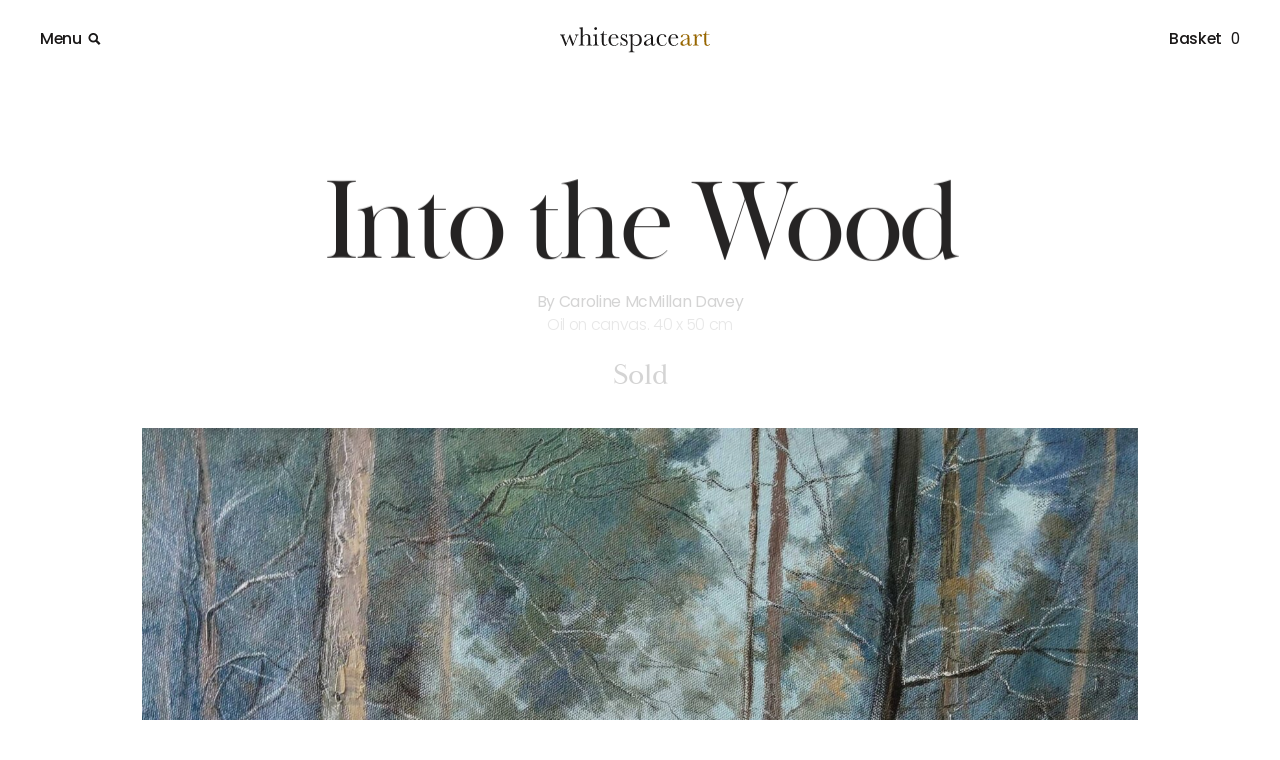

--- FILE ---
content_type: text/html; charset=UTF-8
request_url: https://www.whitespaceart.com/artworks/caroline-mcmillan-davey/into-the-wood/
body_size: 57027
content:

<!doctype html>
<html lang="en-GB">
  <head>
  <meta charset="utf-8">
<script type="text/javascript">
/* <![CDATA[ */
var gform;gform||(document.addEventListener("gform_main_scripts_loaded",function(){gform.scriptsLoaded=!0}),document.addEventListener("gform/theme/scripts_loaded",function(){gform.themeScriptsLoaded=!0}),window.addEventListener("DOMContentLoaded",function(){gform.domLoaded=!0}),gform={domLoaded:!1,scriptsLoaded:!1,themeScriptsLoaded:!1,isFormEditor:()=>"function"==typeof InitializeEditor,callIfLoaded:function(o){return!(!gform.domLoaded||!gform.scriptsLoaded||!gform.themeScriptsLoaded&&!gform.isFormEditor()||(gform.isFormEditor()&&console.warn("The use of gform.initializeOnLoaded() is deprecated in the form editor context and will be removed in Gravity Forms 3.1."),o(),0))},initializeOnLoaded:function(o){gform.callIfLoaded(o)||(document.addEventListener("gform_main_scripts_loaded",()=>{gform.scriptsLoaded=!0,gform.callIfLoaded(o)}),document.addEventListener("gform/theme/scripts_loaded",()=>{gform.themeScriptsLoaded=!0,gform.callIfLoaded(o)}),window.addEventListener("DOMContentLoaded",()=>{gform.domLoaded=!0,gform.callIfLoaded(o)}))},hooks:{action:{},filter:{}},addAction:function(o,r,e,t){gform.addHook("action",o,r,e,t)},addFilter:function(o,r,e,t){gform.addHook("filter",o,r,e,t)},doAction:function(o){gform.doHook("action",o,arguments)},applyFilters:function(o){return gform.doHook("filter",o,arguments)},removeAction:function(o,r){gform.removeHook("action",o,r)},removeFilter:function(o,r,e){gform.removeHook("filter",o,r,e)},addHook:function(o,r,e,t,n){null==gform.hooks[o][r]&&(gform.hooks[o][r]=[]);var d=gform.hooks[o][r];null==n&&(n=r+"_"+d.length),gform.hooks[o][r].push({tag:n,callable:e,priority:t=null==t?10:t})},doHook:function(r,o,e){var t;if(e=Array.prototype.slice.call(e,1),null!=gform.hooks[r][o]&&((o=gform.hooks[r][o]).sort(function(o,r){return o.priority-r.priority}),o.forEach(function(o){"function"!=typeof(t=o.callable)&&(t=window[t]),"action"==r?t.apply(null,e):e[0]=t.apply(null,e)})),"filter"==r)return e[0]},removeHook:function(o,r,t,n){var e;null!=gform.hooks[o][r]&&(e=(e=gform.hooks[o][r]).filter(function(o,r,e){return!!(null!=n&&n!=o.tag||null!=t&&t!=o.priority)}),gform.hooks[o][r]=e)}});
/* ]]> */
</script>

  <meta http-equiv="x-ua-compatible" content="ie=edge">
  <meta name="viewport" content="width=device-width, initial-scale=1.0, maximum-scale=1.0,user-scalable=0">
  <link rel="stylesheet" href="https://use.typekit.net/juo3oir.css">  
  <link rel="icon" type="image/svg+xml" href="https://www.whitespaceart.com/wp-content/themes/wsa_old/favicon.svg"> 
  <meta name='robots' content='index, follow, max-image-preview:large, max-snippet:-1, max-video-preview:-1' />
<script>window._wca = window._wca || [];</script>

	<!-- This site is optimized with the Yoast SEO plugin v26.7 - https://yoast.com/wordpress/plugins/seo/ -->
	<title>Caroline McMillan Davey Paintings - Into the Wood - White Space Art</title>
	<meta name="description" content="Buy Caroline McMillan Davey Paintings online from White Space Art, Totnes. Tel: 01803 864088" />
	<link rel="canonical" href="https://www.whitespaceart.com/artworks/caroline-mcmillan-davey/into-the-wood/" />
	<meta property="og:locale" content="en_GB" />
	<meta property="og:type" content="article" />
	<meta property="og:title" content="Caroline McMillan Davey Paintings - Into the Wood - White Space Art" />
	<meta property="og:description" content="Buy Caroline McMillan Davey Paintings online from White Space Art, Totnes. Tel: 01803 864088" />
	<meta property="og:url" content="https://www.whitespaceart.com/artworks/caroline-mcmillan-davey/into-the-wood/" />
	<meta property="og:site_name" content="White Space Art" />
	<meta property="article:modified_time" content="2023-03-28T15:15:32+00:00" />
	<meta property="og:image" content="https://www.whitespaceart.com/wp-content/uploads/2022/11/Caroline.Mcmillan.Into-the-wood.40x50.jpg" />
	<meta property="og:image:width" content="2500" />
	<meta property="og:image:height" content="2025" />
	<meta property="og:image:type" content="image/jpeg" />
	<meta name="twitter:card" content="summary_large_image" />
	<script type="application/ld+json" class="yoast-schema-graph">{"@context":"https://schema.org","@graph":[{"@type":"WebPage","@id":"https://www.whitespaceart.com/artworks/caroline-mcmillan-davey/into-the-wood/","url":"https://www.whitespaceart.com/artworks/caroline-mcmillan-davey/into-the-wood/","name":"Caroline McMillan Davey Paintings - Into the Wood - White Space Art","isPartOf":{"@id":"https://www.whitespaceart.com/#website"},"primaryImageOfPage":{"@id":"https://www.whitespaceart.com/artworks/caroline-mcmillan-davey/into-the-wood/#primaryimage"},"image":{"@id":"https://www.whitespaceart.com/artworks/caroline-mcmillan-davey/into-the-wood/#primaryimage"},"thumbnailUrl":"https://www.whitespaceart.com/wp-content/uploads/2022/11/Caroline.Mcmillan.Into-the-wood.40x50.jpg","datePublished":"2022-11-16T12:50:32+00:00","dateModified":"2023-03-28T15:15:32+00:00","description":"Buy Caroline McMillan Davey Paintings online from White Space Art, Totnes. Tel: 01803 864088","breadcrumb":{"@id":"https://www.whitespaceart.com/artworks/caroline-mcmillan-davey/into-the-wood/#breadcrumb"},"inLanguage":"en-GB","potentialAction":[{"@type":"ReadAction","target":["https://www.whitespaceart.com/artworks/caroline-mcmillan-davey/into-the-wood/"]}]},{"@type":"ImageObject","inLanguage":"en-GB","@id":"https://www.whitespaceart.com/artworks/caroline-mcmillan-davey/into-the-wood/#primaryimage","url":"https://www.whitespaceart.com/wp-content/uploads/2022/11/Caroline.Mcmillan.Into-the-wood.40x50.jpg","contentUrl":"https://www.whitespaceart.com/wp-content/uploads/2022/11/Caroline.Mcmillan.Into-the-wood.40x50.jpg","width":2500,"height":2025},{"@type":"BreadcrumbList","@id":"https://www.whitespaceart.com/artworks/caroline-mcmillan-davey/into-the-wood/#breadcrumb","itemListElement":[{"@type":"ListItem","position":1,"name":"Home","item":"https://www.whitespaceart.com/"},{"@type":"ListItem","position":2,"name":"Shop","item":"https://www.whitespaceart.com/shop/"},{"@type":"ListItem","position":3,"name":"Into the Wood"}]},{"@type":"WebSite","@id":"https://www.whitespaceart.com/#website","url":"https://www.whitespaceart.com/","name":"White Space Art","description":"Devon art gallery | Totnes","potentialAction":[{"@type":"SearchAction","target":{"@type":"EntryPoint","urlTemplate":"https://www.whitespaceart.com/?s={search_term_string}"},"query-input":{"@type":"PropertyValueSpecification","valueRequired":true,"valueName":"search_term_string"}}],"inLanguage":"en-GB"}]}</script>
	<!-- / Yoast SEO plugin. -->


<link rel='dns-prefetch' href='//stats.wp.com' />
<link rel='dns-prefetch' href='//cdn.jsdelivr.net' />
<link rel="alternate" type="application/rss+xml" title="White Space Art &raquo; Into the Wood Comments Feed" href="https://www.whitespaceart.com/artworks/caroline-mcmillan-davey/into-the-wood/feed/" />
<link rel="alternate" title="oEmbed (JSON)" type="application/json+oembed" href="https://www.whitespaceart.com/wp-json/oembed/1.0/embed?url=https%3A%2F%2Fwww.whitespaceart.com%2Fartworks%2Fcaroline-mcmillan-davey%2Finto-the-wood%2F" />
<link rel="alternate" title="oEmbed (XML)" type="text/xml+oembed" href="https://www.whitespaceart.com/wp-json/oembed/1.0/embed?url=https%3A%2F%2Fwww.whitespaceart.com%2Fartworks%2Fcaroline-mcmillan-davey%2Finto-the-wood%2F&#038;format=xml" />
		<!-- This site uses the Google Analytics by MonsterInsights plugin v9.11.1 - Using Analytics tracking - https://www.monsterinsights.com/ -->
							<script src="//www.googletagmanager.com/gtag/js?id=G-PVP9E826S1"  data-cfasync="false" data-wpfc-render="false" type="text/javascript" async></script>
			<script data-cfasync="false" data-wpfc-render="false" type="text/javascript">
				var mi_version = '9.11.1';
				var mi_track_user = true;
				var mi_no_track_reason = '';
								var MonsterInsightsDefaultLocations = {"page_location":"https:\/\/www.whitespaceart.com\/artworks\/caroline-mcmillan-davey\/into-the-wood\/"};
								if ( typeof MonsterInsightsPrivacyGuardFilter === 'function' ) {
					var MonsterInsightsLocations = (typeof MonsterInsightsExcludeQuery === 'object') ? MonsterInsightsPrivacyGuardFilter( MonsterInsightsExcludeQuery ) : MonsterInsightsPrivacyGuardFilter( MonsterInsightsDefaultLocations );
				} else {
					var MonsterInsightsLocations = (typeof MonsterInsightsExcludeQuery === 'object') ? MonsterInsightsExcludeQuery : MonsterInsightsDefaultLocations;
				}

								var disableStrs = [
										'ga-disable-G-PVP9E826S1',
									];

				/* Function to detect opted out users */
				function __gtagTrackerIsOptedOut() {
					for (var index = 0; index < disableStrs.length; index++) {
						if (document.cookie.indexOf(disableStrs[index] + '=true') > -1) {
							return true;
						}
					}

					return false;
				}

				/* Disable tracking if the opt-out cookie exists. */
				if (__gtagTrackerIsOptedOut()) {
					for (var index = 0; index < disableStrs.length; index++) {
						window[disableStrs[index]] = true;
					}
				}

				/* Opt-out function */
				function __gtagTrackerOptout() {
					for (var index = 0; index < disableStrs.length; index++) {
						document.cookie = disableStrs[index] + '=true; expires=Thu, 31 Dec 2099 23:59:59 UTC; path=/';
						window[disableStrs[index]] = true;
					}
				}

				if ('undefined' === typeof gaOptout) {
					function gaOptout() {
						__gtagTrackerOptout();
					}
				}
								window.dataLayer = window.dataLayer || [];

				window.MonsterInsightsDualTracker = {
					helpers: {},
					trackers: {},
				};
				if (mi_track_user) {
					function __gtagDataLayer() {
						dataLayer.push(arguments);
					}

					function __gtagTracker(type, name, parameters) {
						if (!parameters) {
							parameters = {};
						}

						if (parameters.send_to) {
							__gtagDataLayer.apply(null, arguments);
							return;
						}

						if (type === 'event') {
														parameters.send_to = monsterinsights_frontend.v4_id;
							var hookName = name;
							if (typeof parameters['event_category'] !== 'undefined') {
								hookName = parameters['event_category'] + ':' + name;
							}

							if (typeof MonsterInsightsDualTracker.trackers[hookName] !== 'undefined') {
								MonsterInsightsDualTracker.trackers[hookName](parameters);
							} else {
								__gtagDataLayer('event', name, parameters);
							}
							
						} else {
							__gtagDataLayer.apply(null, arguments);
						}
					}

					__gtagTracker('js', new Date());
					__gtagTracker('set', {
						'developer_id.dZGIzZG': true,
											});
					if ( MonsterInsightsLocations.page_location ) {
						__gtagTracker('set', MonsterInsightsLocations);
					}
										__gtagTracker('config', 'G-PVP9E826S1', {"forceSSL":"true"} );
										window.gtag = __gtagTracker;										(function () {
						/* https://developers.google.com/analytics/devguides/collection/analyticsjs/ */
						/* ga and __gaTracker compatibility shim. */
						var noopfn = function () {
							return null;
						};
						var newtracker = function () {
							return new Tracker();
						};
						var Tracker = function () {
							return null;
						};
						var p = Tracker.prototype;
						p.get = noopfn;
						p.set = noopfn;
						p.send = function () {
							var args = Array.prototype.slice.call(arguments);
							args.unshift('send');
							__gaTracker.apply(null, args);
						};
						var __gaTracker = function () {
							var len = arguments.length;
							if (len === 0) {
								return;
							}
							var f = arguments[len - 1];
							if (typeof f !== 'object' || f === null || typeof f.hitCallback !== 'function') {
								if ('send' === arguments[0]) {
									var hitConverted, hitObject = false, action;
									if ('event' === arguments[1]) {
										if ('undefined' !== typeof arguments[3]) {
											hitObject = {
												'eventAction': arguments[3],
												'eventCategory': arguments[2],
												'eventLabel': arguments[4],
												'value': arguments[5] ? arguments[5] : 1,
											}
										}
									}
									if ('pageview' === arguments[1]) {
										if ('undefined' !== typeof arguments[2]) {
											hitObject = {
												'eventAction': 'page_view',
												'page_path': arguments[2],
											}
										}
									}
									if (typeof arguments[2] === 'object') {
										hitObject = arguments[2];
									}
									if (typeof arguments[5] === 'object') {
										Object.assign(hitObject, arguments[5]);
									}
									if ('undefined' !== typeof arguments[1].hitType) {
										hitObject = arguments[1];
										if ('pageview' === hitObject.hitType) {
											hitObject.eventAction = 'page_view';
										}
									}
									if (hitObject) {
										action = 'timing' === arguments[1].hitType ? 'timing_complete' : hitObject.eventAction;
										hitConverted = mapArgs(hitObject);
										__gtagTracker('event', action, hitConverted);
									}
								}
								return;
							}

							function mapArgs(args) {
								var arg, hit = {};
								var gaMap = {
									'eventCategory': 'event_category',
									'eventAction': 'event_action',
									'eventLabel': 'event_label',
									'eventValue': 'event_value',
									'nonInteraction': 'non_interaction',
									'timingCategory': 'event_category',
									'timingVar': 'name',
									'timingValue': 'value',
									'timingLabel': 'event_label',
									'page': 'page_path',
									'location': 'page_location',
									'title': 'page_title',
									'referrer' : 'page_referrer',
								};
								for (arg in args) {
																		if (!(!args.hasOwnProperty(arg) || !gaMap.hasOwnProperty(arg))) {
										hit[gaMap[arg]] = args[arg];
									} else {
										hit[arg] = args[arg];
									}
								}
								return hit;
							}

							try {
								f.hitCallback();
							} catch (ex) {
							}
						};
						__gaTracker.create = newtracker;
						__gaTracker.getByName = newtracker;
						__gaTracker.getAll = function () {
							return [];
						};
						__gaTracker.remove = noopfn;
						__gaTracker.loaded = true;
						window['__gaTracker'] = __gaTracker;
					})();
									} else {
										console.log("");
					(function () {
						function __gtagTracker() {
							return null;
						}

						window['__gtagTracker'] = __gtagTracker;
						window['gtag'] = __gtagTracker;
					})();
									}
			</script>
							<!-- / Google Analytics by MonsterInsights -->
		<style id='wp-img-auto-sizes-contain-inline-css' type='text/css'>
img:is([sizes=auto i],[sizes^="auto," i]){contain-intrinsic-size:3000px 1500px}
/*# sourceURL=wp-img-auto-sizes-contain-inline-css */
</style>
<style id='wp-block-library-inline-css' type='text/css'>
:root{--wp-block-synced-color:#7a00df;--wp-block-synced-color--rgb:122,0,223;--wp-bound-block-color:var(--wp-block-synced-color);--wp-editor-canvas-background:#ddd;--wp-admin-theme-color:#007cba;--wp-admin-theme-color--rgb:0,124,186;--wp-admin-theme-color-darker-10:#006ba1;--wp-admin-theme-color-darker-10--rgb:0,107,160.5;--wp-admin-theme-color-darker-20:#005a87;--wp-admin-theme-color-darker-20--rgb:0,90,135;--wp-admin-border-width-focus:2px}@media (min-resolution:192dpi){:root{--wp-admin-border-width-focus:1.5px}}.wp-element-button{cursor:pointer}:root .has-very-light-gray-background-color{background-color:#eee}:root .has-very-dark-gray-background-color{background-color:#313131}:root .has-very-light-gray-color{color:#eee}:root .has-very-dark-gray-color{color:#313131}:root .has-vivid-green-cyan-to-vivid-cyan-blue-gradient-background{background:linear-gradient(135deg,#00d084,#0693e3)}:root .has-purple-crush-gradient-background{background:linear-gradient(135deg,#34e2e4,#4721fb 50%,#ab1dfe)}:root .has-hazy-dawn-gradient-background{background:linear-gradient(135deg,#faaca8,#dad0ec)}:root .has-subdued-olive-gradient-background{background:linear-gradient(135deg,#fafae1,#67a671)}:root .has-atomic-cream-gradient-background{background:linear-gradient(135deg,#fdd79a,#004a59)}:root .has-nightshade-gradient-background{background:linear-gradient(135deg,#330968,#31cdcf)}:root .has-midnight-gradient-background{background:linear-gradient(135deg,#020381,#2874fc)}:root{--wp--preset--font-size--normal:16px;--wp--preset--font-size--huge:42px}.has-regular-font-size{font-size:1em}.has-larger-font-size{font-size:2.625em}.has-normal-font-size{font-size:var(--wp--preset--font-size--normal)}.has-huge-font-size{font-size:var(--wp--preset--font-size--huge)}.has-text-align-center{text-align:center}.has-text-align-left{text-align:left}.has-text-align-right{text-align:right}.has-fit-text{white-space:nowrap!important}#end-resizable-editor-section{display:none}.aligncenter{clear:both}.items-justified-left{justify-content:flex-start}.items-justified-center{justify-content:center}.items-justified-right{justify-content:flex-end}.items-justified-space-between{justify-content:space-between}.screen-reader-text{border:0;clip-path:inset(50%);height:1px;margin:-1px;overflow:hidden;padding:0;position:absolute;width:1px;word-wrap:normal!important}.screen-reader-text:focus{background-color:#ddd;clip-path:none;color:#444;display:block;font-size:1em;height:auto;left:5px;line-height:normal;padding:15px 23px 14px;text-decoration:none;top:5px;width:auto;z-index:100000}html :where(.has-border-color){border-style:solid}html :where([style*=border-top-color]){border-top-style:solid}html :where([style*=border-right-color]){border-right-style:solid}html :where([style*=border-bottom-color]){border-bottom-style:solid}html :where([style*=border-left-color]){border-left-style:solid}html :where([style*=border-width]){border-style:solid}html :where([style*=border-top-width]){border-top-style:solid}html :where([style*=border-right-width]){border-right-style:solid}html :where([style*=border-bottom-width]){border-bottom-style:solid}html :where([style*=border-left-width]){border-left-style:solid}html :where(img[class*=wp-image-]){height:auto;max-width:100%}:where(figure){margin:0 0 1em}html :where(.is-position-sticky){--wp-admin--admin-bar--position-offset:var(--wp-admin--admin-bar--height,0px)}@media screen and (max-width:600px){html :where(.is-position-sticky){--wp-admin--admin-bar--position-offset:0px}}

/*# sourceURL=wp-block-library-inline-css */
</style><style id='global-styles-inline-css' type='text/css'>
:root{--wp--preset--aspect-ratio--square: 1;--wp--preset--aspect-ratio--4-3: 4/3;--wp--preset--aspect-ratio--3-4: 3/4;--wp--preset--aspect-ratio--3-2: 3/2;--wp--preset--aspect-ratio--2-3: 2/3;--wp--preset--aspect-ratio--16-9: 16/9;--wp--preset--aspect-ratio--9-16: 9/16;--wp--preset--color--black: #000000;--wp--preset--color--cyan-bluish-gray: #abb8c3;--wp--preset--color--white: #ffffff;--wp--preset--color--pale-pink: #f78da7;--wp--preset--color--vivid-red: #cf2e2e;--wp--preset--color--luminous-vivid-orange: #ff6900;--wp--preset--color--luminous-vivid-amber: #fcb900;--wp--preset--color--light-green-cyan: #7bdcb5;--wp--preset--color--vivid-green-cyan: #00d084;--wp--preset--color--pale-cyan-blue: #8ed1fc;--wp--preset--color--vivid-cyan-blue: #0693e3;--wp--preset--color--vivid-purple: #9b51e0;--wp--preset--gradient--vivid-cyan-blue-to-vivid-purple: linear-gradient(135deg,rgb(6,147,227) 0%,rgb(155,81,224) 100%);--wp--preset--gradient--light-green-cyan-to-vivid-green-cyan: linear-gradient(135deg,rgb(122,220,180) 0%,rgb(0,208,130) 100%);--wp--preset--gradient--luminous-vivid-amber-to-luminous-vivid-orange: linear-gradient(135deg,rgb(252,185,0) 0%,rgb(255,105,0) 100%);--wp--preset--gradient--luminous-vivid-orange-to-vivid-red: linear-gradient(135deg,rgb(255,105,0) 0%,rgb(207,46,46) 100%);--wp--preset--gradient--very-light-gray-to-cyan-bluish-gray: linear-gradient(135deg,rgb(238,238,238) 0%,rgb(169,184,195) 100%);--wp--preset--gradient--cool-to-warm-spectrum: linear-gradient(135deg,rgb(74,234,220) 0%,rgb(151,120,209) 20%,rgb(207,42,186) 40%,rgb(238,44,130) 60%,rgb(251,105,98) 80%,rgb(254,248,76) 100%);--wp--preset--gradient--blush-light-purple: linear-gradient(135deg,rgb(255,206,236) 0%,rgb(152,150,240) 100%);--wp--preset--gradient--blush-bordeaux: linear-gradient(135deg,rgb(254,205,165) 0%,rgb(254,45,45) 50%,rgb(107,0,62) 100%);--wp--preset--gradient--luminous-dusk: linear-gradient(135deg,rgb(255,203,112) 0%,rgb(199,81,192) 50%,rgb(65,88,208) 100%);--wp--preset--gradient--pale-ocean: linear-gradient(135deg,rgb(255,245,203) 0%,rgb(182,227,212) 50%,rgb(51,167,181) 100%);--wp--preset--gradient--electric-grass: linear-gradient(135deg,rgb(202,248,128) 0%,rgb(113,206,126) 100%);--wp--preset--gradient--midnight: linear-gradient(135deg,rgb(2,3,129) 0%,rgb(40,116,252) 100%);--wp--preset--font-size--small: 13px;--wp--preset--font-size--medium: 20px;--wp--preset--font-size--large: 36px;--wp--preset--font-size--x-large: 42px;--wp--preset--spacing--20: 0.44rem;--wp--preset--spacing--30: 0.67rem;--wp--preset--spacing--40: 1rem;--wp--preset--spacing--50: 1.5rem;--wp--preset--spacing--60: 2.25rem;--wp--preset--spacing--70: 3.38rem;--wp--preset--spacing--80: 5.06rem;--wp--preset--shadow--natural: 6px 6px 9px rgba(0, 0, 0, 0.2);--wp--preset--shadow--deep: 12px 12px 50px rgba(0, 0, 0, 0.4);--wp--preset--shadow--sharp: 6px 6px 0px rgba(0, 0, 0, 0.2);--wp--preset--shadow--outlined: 6px 6px 0px -3px rgb(255, 255, 255), 6px 6px rgb(0, 0, 0);--wp--preset--shadow--crisp: 6px 6px 0px rgb(0, 0, 0);}:where(.is-layout-flex){gap: 0.5em;}:where(.is-layout-grid){gap: 0.5em;}body .is-layout-flex{display: flex;}.is-layout-flex{flex-wrap: wrap;align-items: center;}.is-layout-flex > :is(*, div){margin: 0;}body .is-layout-grid{display: grid;}.is-layout-grid > :is(*, div){margin: 0;}:where(.wp-block-columns.is-layout-flex){gap: 2em;}:where(.wp-block-columns.is-layout-grid){gap: 2em;}:where(.wp-block-post-template.is-layout-flex){gap: 1.25em;}:where(.wp-block-post-template.is-layout-grid){gap: 1.25em;}.has-black-color{color: var(--wp--preset--color--black) !important;}.has-cyan-bluish-gray-color{color: var(--wp--preset--color--cyan-bluish-gray) !important;}.has-white-color{color: var(--wp--preset--color--white) !important;}.has-pale-pink-color{color: var(--wp--preset--color--pale-pink) !important;}.has-vivid-red-color{color: var(--wp--preset--color--vivid-red) !important;}.has-luminous-vivid-orange-color{color: var(--wp--preset--color--luminous-vivid-orange) !important;}.has-luminous-vivid-amber-color{color: var(--wp--preset--color--luminous-vivid-amber) !important;}.has-light-green-cyan-color{color: var(--wp--preset--color--light-green-cyan) !important;}.has-vivid-green-cyan-color{color: var(--wp--preset--color--vivid-green-cyan) !important;}.has-pale-cyan-blue-color{color: var(--wp--preset--color--pale-cyan-blue) !important;}.has-vivid-cyan-blue-color{color: var(--wp--preset--color--vivid-cyan-blue) !important;}.has-vivid-purple-color{color: var(--wp--preset--color--vivid-purple) !important;}.has-black-background-color{background-color: var(--wp--preset--color--black) !important;}.has-cyan-bluish-gray-background-color{background-color: var(--wp--preset--color--cyan-bluish-gray) !important;}.has-white-background-color{background-color: var(--wp--preset--color--white) !important;}.has-pale-pink-background-color{background-color: var(--wp--preset--color--pale-pink) !important;}.has-vivid-red-background-color{background-color: var(--wp--preset--color--vivid-red) !important;}.has-luminous-vivid-orange-background-color{background-color: var(--wp--preset--color--luminous-vivid-orange) !important;}.has-luminous-vivid-amber-background-color{background-color: var(--wp--preset--color--luminous-vivid-amber) !important;}.has-light-green-cyan-background-color{background-color: var(--wp--preset--color--light-green-cyan) !important;}.has-vivid-green-cyan-background-color{background-color: var(--wp--preset--color--vivid-green-cyan) !important;}.has-pale-cyan-blue-background-color{background-color: var(--wp--preset--color--pale-cyan-blue) !important;}.has-vivid-cyan-blue-background-color{background-color: var(--wp--preset--color--vivid-cyan-blue) !important;}.has-vivid-purple-background-color{background-color: var(--wp--preset--color--vivid-purple) !important;}.has-black-border-color{border-color: var(--wp--preset--color--black) !important;}.has-cyan-bluish-gray-border-color{border-color: var(--wp--preset--color--cyan-bluish-gray) !important;}.has-white-border-color{border-color: var(--wp--preset--color--white) !important;}.has-pale-pink-border-color{border-color: var(--wp--preset--color--pale-pink) !important;}.has-vivid-red-border-color{border-color: var(--wp--preset--color--vivid-red) !important;}.has-luminous-vivid-orange-border-color{border-color: var(--wp--preset--color--luminous-vivid-orange) !important;}.has-luminous-vivid-amber-border-color{border-color: var(--wp--preset--color--luminous-vivid-amber) !important;}.has-light-green-cyan-border-color{border-color: var(--wp--preset--color--light-green-cyan) !important;}.has-vivid-green-cyan-border-color{border-color: var(--wp--preset--color--vivid-green-cyan) !important;}.has-pale-cyan-blue-border-color{border-color: var(--wp--preset--color--pale-cyan-blue) !important;}.has-vivid-cyan-blue-border-color{border-color: var(--wp--preset--color--vivid-cyan-blue) !important;}.has-vivid-purple-border-color{border-color: var(--wp--preset--color--vivid-purple) !important;}.has-vivid-cyan-blue-to-vivid-purple-gradient-background{background: var(--wp--preset--gradient--vivid-cyan-blue-to-vivid-purple) !important;}.has-light-green-cyan-to-vivid-green-cyan-gradient-background{background: var(--wp--preset--gradient--light-green-cyan-to-vivid-green-cyan) !important;}.has-luminous-vivid-amber-to-luminous-vivid-orange-gradient-background{background: var(--wp--preset--gradient--luminous-vivid-amber-to-luminous-vivid-orange) !important;}.has-luminous-vivid-orange-to-vivid-red-gradient-background{background: var(--wp--preset--gradient--luminous-vivid-orange-to-vivid-red) !important;}.has-very-light-gray-to-cyan-bluish-gray-gradient-background{background: var(--wp--preset--gradient--very-light-gray-to-cyan-bluish-gray) !important;}.has-cool-to-warm-spectrum-gradient-background{background: var(--wp--preset--gradient--cool-to-warm-spectrum) !important;}.has-blush-light-purple-gradient-background{background: var(--wp--preset--gradient--blush-light-purple) !important;}.has-blush-bordeaux-gradient-background{background: var(--wp--preset--gradient--blush-bordeaux) !important;}.has-luminous-dusk-gradient-background{background: var(--wp--preset--gradient--luminous-dusk) !important;}.has-pale-ocean-gradient-background{background: var(--wp--preset--gradient--pale-ocean) !important;}.has-electric-grass-gradient-background{background: var(--wp--preset--gradient--electric-grass) !important;}.has-midnight-gradient-background{background: var(--wp--preset--gradient--midnight) !important;}.has-small-font-size{font-size: var(--wp--preset--font-size--small) !important;}.has-medium-font-size{font-size: var(--wp--preset--font-size--medium) !important;}.has-large-font-size{font-size: var(--wp--preset--font-size--large) !important;}.has-x-large-font-size{font-size: var(--wp--preset--font-size--x-large) !important;}
/*# sourceURL=global-styles-inline-css */
</style>

<style id='classic-theme-styles-inline-css' type='text/css'>
/*! This file is auto-generated */
.wp-block-button__link{color:#fff;background-color:#32373c;border-radius:9999px;box-shadow:none;text-decoration:none;padding:calc(.667em + 2px) calc(1.333em + 2px);font-size:1.125em}.wp-block-file__button{background:#32373c;color:#fff;text-decoration:none}
/*# sourceURL=/wp-includes/css/classic-themes.min.css */
</style>
<link rel='stylesheet' id='photoswipe-css' href='https://www.whitespaceart.com/wp-content/plugins/woocommerce/assets/css/photoswipe/photoswipe.min.css?ver=10.4.3' type='text/css' media='all' />
<link rel='stylesheet' id='photoswipe-default-skin-css' href='https://www.whitespaceart.com/wp-content/plugins/woocommerce/assets/css/photoswipe/default-skin/default-skin.min.css?ver=10.4.3' type='text/css' media='all' />
<link rel='stylesheet' id='woocommerce-layout-css' href='https://www.whitespaceart.com/wp-content/plugins/woocommerce/assets/css/woocommerce-layout.css?ver=10.4.3' type='text/css' media='all' />
<style id='woocommerce-layout-inline-css' type='text/css'>

	.infinite-scroll .woocommerce-pagination {
		display: none;
	}
/*# sourceURL=woocommerce-layout-inline-css */
</style>
<link rel='stylesheet' id='woocommerce-smallscreen-css' href='https://www.whitespaceart.com/wp-content/plugins/woocommerce/assets/css/woocommerce-smallscreen.css?ver=10.4.3' type='text/css' media='only screen and (max-width: 768px)' />
<link rel='stylesheet' id='woocommerce-general-css' href='https://www.whitespaceart.com/wp-content/plugins/woocommerce/assets/css/woocommerce.css?ver=10.4.3' type='text/css' media='all' />
<style id='woocommerce-inline-inline-css' type='text/css'>
.woocommerce form .form-row .required { visibility: visible; }
/*# sourceURL=woocommerce-inline-inline-css */
</style>
<link rel='stylesheet' id='searchwp-live-search-css' href='https://www.whitespaceart.com/wp-content/plugins/searchwp-live-ajax-search/assets/styles/style.min.css?ver=1.8.7' type='text/css' media='all' />
<style id='searchwp-live-search-inline-css' type='text/css'>
.searchwp-live-search-result .searchwp-live-search-result--title a {
  font-size: 16px;
}
.searchwp-live-search-result .searchwp-live-search-result--price {
  font-size: 14px;
}
.searchwp-live-search-result .searchwp-live-search-result--add-to-cart .button {
  font-size: 14px;
}

/*# sourceURL=searchwp-live-search-inline-css */
</style>
<link rel='stylesheet' id='sage/css-css' href='https://www.whitespaceart.com/wp-content/themes/wsa_old/dist/styles/main-9b11fc43cd.css' type='text/css' media='all' />
<script type="text/javascript" src="https://www.whitespaceart.com/wp-content/plugins/google-analytics-for-wordpress/assets/js/frontend-gtag.min.js?ver=9.11.1" id="monsterinsights-frontend-script-js" async="async" data-wp-strategy="async"></script>
<script data-cfasync="false" data-wpfc-render="false" type="text/javascript" id='monsterinsights-frontend-script-js-extra'>/* <![CDATA[ */
var monsterinsights_frontend = {"js_events_tracking":"true","download_extensions":"doc,pdf,ppt,zip,xls,docx,pptx,xlsx","inbound_paths":"[]","home_url":"https:\/\/www.whitespaceart.com","hash_tracking":"false","v4_id":"G-PVP9E826S1"};/* ]]> */
</script>
<script type="text/javascript" src="https://www.whitespaceart.com/wp-includes/js/jquery/jquery.min.js?ver=3.7.1" id="jquery-core-js"></script>
<script type="text/javascript" src="https://www.whitespaceart.com/wp-includes/js/jquery/jquery-migrate.min.js?ver=3.4.1" id="jquery-migrate-js"></script>
<script type="text/javascript" src="https://www.whitespaceart.com/wp-content/plugins/woocommerce/assets/js/jquery-blockui/jquery.blockUI.min.js?ver=2.7.0-wc.10.4.3" id="wc-jquery-blockui-js" defer="defer" data-wp-strategy="defer"></script>
<script type="text/javascript" id="wc-add-to-cart-js-extra">
/* <![CDATA[ */
var wc_add_to_cart_params = {"ajax_url":"/wp-admin/admin-ajax.php","wc_ajax_url":"/?wc-ajax=%%endpoint%%","i18n_view_cart":"View basket","cart_url":"https://www.whitespaceart.com/basket/","is_cart":"","cart_redirect_after_add":"yes"};
//# sourceURL=wc-add-to-cart-js-extra
/* ]]> */
</script>
<script type="text/javascript" src="https://www.whitespaceart.com/wp-content/plugins/woocommerce/assets/js/frontend/add-to-cart.min.js?ver=10.4.3" id="wc-add-to-cart-js" defer="defer" data-wp-strategy="defer"></script>
<script type="text/javascript" src="https://www.whitespaceart.com/wp-content/plugins/woocommerce/assets/js/zoom/jquery.zoom.min.js?ver=1.7.21-wc.10.4.3" id="wc-zoom-js" defer="defer" data-wp-strategy="defer"></script>
<script type="text/javascript" src="https://www.whitespaceart.com/wp-content/plugins/woocommerce/assets/js/flexslider/jquery.flexslider.min.js?ver=2.7.2-wc.10.4.3" id="wc-flexslider-js" defer="defer" data-wp-strategy="defer"></script>
<script type="text/javascript" src="https://www.whitespaceart.com/wp-content/plugins/woocommerce/assets/js/photoswipe/photoswipe.min.js?ver=4.1.1-wc.10.4.3" id="wc-photoswipe-js" defer="defer" data-wp-strategy="defer"></script>
<script type="text/javascript" src="https://www.whitespaceart.com/wp-content/plugins/woocommerce/assets/js/photoswipe/photoswipe-ui-default.min.js?ver=4.1.1-wc.10.4.3" id="wc-photoswipe-ui-default-js" defer="defer" data-wp-strategy="defer"></script>
<script type="text/javascript" id="wc-single-product-js-extra">
/* <![CDATA[ */
var wc_single_product_params = {"i18n_required_rating_text":"Please select a rating","i18n_rating_options":["1 of 5 stars","2 of 5 stars","3 of 5 stars","4 of 5 stars","5 of 5 stars"],"i18n_product_gallery_trigger_text":"View full-screen image gallery","review_rating_required":"yes","flexslider":{"rtl":false,"animation":"slide","smoothHeight":true,"directionNav":false,"controlNav":"thumbnails","slideshow":false,"animationSpeed":500,"animationLoop":false,"allowOneSlide":false},"zoom_enabled":"1","zoom_options":[],"photoswipe_enabled":"1","photoswipe_options":{"shareEl":false,"closeOnScroll":false,"history":false,"hideAnimationDuration":0,"showAnimationDuration":0},"flexslider_enabled":"1"};
//# sourceURL=wc-single-product-js-extra
/* ]]> */
</script>
<script type="text/javascript" src="https://www.whitespaceart.com/wp-content/plugins/woocommerce/assets/js/frontend/single-product.min.js?ver=10.4.3" id="wc-single-product-js" defer="defer" data-wp-strategy="defer"></script>
<script type="text/javascript" src="https://www.whitespaceart.com/wp-content/plugins/woocommerce/assets/js/js-cookie/js.cookie.min.js?ver=2.1.4-wc.10.4.3" id="wc-js-cookie-js" defer="defer" data-wp-strategy="defer"></script>
<script type="text/javascript" id="woocommerce-js-extra">
/* <![CDATA[ */
var woocommerce_params = {"ajax_url":"/wp-admin/admin-ajax.php","wc_ajax_url":"/?wc-ajax=%%endpoint%%","i18n_password_show":"Show password","i18n_password_hide":"Hide password"};
//# sourceURL=woocommerce-js-extra
/* ]]> */
</script>
<script type="text/javascript" src="https://www.whitespaceart.com/wp-content/plugins/woocommerce/assets/js/frontend/woocommerce.min.js?ver=10.4.3" id="woocommerce-js" defer="defer" data-wp-strategy="defer"></script>
<script type="text/javascript" src="https://stats.wp.com/s-202603.js" id="woocommerce-analytics-js" defer="defer" data-wp-strategy="defer"></script>
<link rel="https://api.w.org/" href="https://www.whitespaceart.com/wp-json/" /><link rel="alternate" title="JSON" type="application/json" href="https://www.whitespaceart.com/wp-json/wp/v2/product/9066" /><link rel="EditURI" type="application/rsd+xml" title="RSD" href="https://www.whitespaceart.com/xmlrpc.php?rsd" />
<link rel='shortlink' href='https://www.whitespaceart.com/?p=9066' />
	<style>img#wpstats{display:none}</style>
			<noscript><style>.woocommerce-product-gallery{ opacity: 1 !important; }</style></noscript>
	<style type="text/css">.recentcomments a{display:inline !important;padding:0 !important;margin:0 !important;}</style> 
<link rel='stylesheet' id='wc-stripe-blocks-checkout-style-css' href='https://www.whitespaceart.com/wp-content/plugins/woocommerce-gateway-stripe/build/upe-blocks.css?ver=5149cca93b0373758856' type='text/css' media='all' />
<link rel='stylesheet' id='wc-blocks-style-css' href='https://www.whitespaceart.com/wp-content/plugins/woocommerce/assets/client/blocks/wc-blocks.css?ver=wc-10.4.3' type='text/css' media='all' />
<link rel='stylesheet' id='wc-stripe-upe-classic-css' href='https://www.whitespaceart.com/wp-content/plugins/woocommerce-gateway-stripe/build/upe-classic.css?ver=10.3.1' type='text/css' media='all' />
<link rel='stylesheet' id='stripelink_styles-css' href='https://www.whitespaceart.com/wp-content/plugins/woocommerce-gateway-stripe/assets/css/stripe-link.css?ver=10.3.1' type='text/css' media='all' />
</head>
  <body class="wp-singular product-template-default single single-product postid-9066 wp-theme-wsa_old is-loading theme-wsa_old is-nav-dark woocommerce woocommerce-page woocommerce-no-js into-the-wood">

    <!--[if IE]>
      <div class="alert alert-warning">
        You are using an <strong>outdated</strong> browser. Please <a href="http://browsehappy.com/">upgrade your browser</a> to improve your experience.      </div>
    <![endif]-->

    <div style="display:none;">
  <svg xmlns="http://www.w3.org/2000/svg" xmlns:xlink="http://www.w3.org/1999/xlink">
    <symbol id="icon-close" viewBox="0 0 32 32">
      <g>
        <rect x="-4.2" y="13.6" transform="matrix(0.7071 -0.7071 0.7071 0.7071 -6.6275 15.9998)" width="40.5" height="4.8"/>
        <rect x="13.6" y="-4.2" transform="matrix(0.7071 -0.7071 0.7071 0.7071 -6.6275 15.9996)" width="4.8" height="40.5"/>
      </g>
    </symbol> 
    <symbol viewBox="0 0 6 10" id="icon-chevron-right">
      <path d="M0,9.9C1.4,8.3,2.9,5.6,3.4,5C2.9,4.4,1.4,1.7,0,0.1L0.1,0C1.5,1.6,5.8,4.8,6,5 c-0.2,0.2-4.5,3.4-5.9,5L0,9.9z"></path> 
    </symbol>
    <symbol viewBox="0 0 6 10" id="icon-chevron-left">
      <path d="M5.899,10C4.5,8.4,0.2,5.2,0,5c0.2-0.2,4.5-3.4,5.899-5L6,0.1C4.6,1.7,3.1,4.4,2.6,5c0.5,0.6,2,3.3,3.4,4.9L5.899,10z"/>
    </symbol> 
    <symbol viewBox="0 0 10 3" id="icon-dots">
      <g>
        <path d="M3,1.5A1.5,1.5,0,1,1,1.5,0,1.5,1.5,0,0,1,3,1.5Z"></path>
        <path d="M8,1.5A1.5,1.5,0,1,1,6.5,0,1.5,1.5,0,0,1,8,1.5Z"></path>
        <path d="M13,1.5A1.5,1.5,0,1,1,11.5,0,1.5,1.5,0,0,1,13,1.5Z"></path>
      </g>
    </symbol>
    <symbol id="icon-facebook" viewBox="0 0 40 40">
      <path d="M22.845,0c-4.248,0-7.692,3.444-7.692,7.692v4.615H9v6.153h6.154V40h6.155V18.461h6.923l1.537-6.153h-8.46
        V7.692c0-0.85,0.688-1.538,1.539-1.538h7.692V0H22.845z"/>
    </symbol>   
    <symbol id="icon-twitter" viewBox="0 0 40 40">
      <path d="M40,7.847c-1.471,0.653-3.053,1.094-4.713,1.292c1.693-1.016,2.993-2.624,3.605-4.54
        c-1.586,0.942-3.343,1.623-5.209,1.991C32.188,4.996,30.054,4,27.693,4c-4.532,0-8.207,3.673-8.207,8.206
        c0,0.644,0.072,1.271,0.212,1.871c-6.822-0.343-12.868-3.61-16.916-8.574C2.078,6.714,1.672,8.124,1.672,9.627
        c0,2.846,1.449,5.359,3.651,6.83c-1.346-0.043-2.611-0.41-3.716-1.025c0,0.034,0,0.069,0,0.103c0,3.978,2.83,7.293,6.583,8.049
        c-0.688,0.188-1.413,0.286-2.162,0.286c-0.53,0-1.044-0.051-1.545-0.146c1.043,3.259,4.075,5.633,7.667,5.697
        c-2.809,2.201-6.347,3.512-10.192,3.512c-0.663,0-1.315-0.038-1.958-0.115c3.631,2.331,7.945,3.689,12.58,3.689
        c15.094,0,23.349-12.505,23.349-23.348c0-0.357-0.009-0.71-0.025-1.063C37.509,10.939,38.9,9.494,40,7.847z"/>
    </symbol>      
    <symbol id="icon-instagram" viewBox="0 0 40 40">
      <path d="M36.249,0H3.75C1.688,0,0,1.688,0,3.75v32.499C0,38.313,1.688,40,3.75,40h32.499
        C38.313,40,40,38.313,40,36.249V3.75C39.998,1.688,38.31,0,36.249,0z M27.499,6.25c0-0.687,0.562-1.25,1.25-1.25h5
        C34.437,5,35,5.563,35,6.25v5c0,0.688-0.562,1.251-1.251,1.251h-5c-0.687,0-1.25-0.563-1.25-1.251V6.25z M19.999,12.5
        c4.141,0,7.5,3.359,7.5,7.5s-3.359,7.5-7.5,7.5c-4.14,0-7.5-3.359-7.5-7.5S15.859,12.5,19.999,12.5z M34.999,33.749L34.999,33.749
        c0,0.688-0.563,1.251-1.25,1.251H6.25c-0.688,0-1.251-0.562-1.251-1.251l0,0v-16.25h2.75c-0.165,0.806-0.251,1.641-0.251,2.5
        c0,6.905,5.593,12.5,12.5,12.5c6.907,0,12.5-5.594,12.5-12.5c0-0.859-0.085-1.694-0.249-2.5h2.749v16.25H34.999z"/>
    </symbol>
    <symbol id="icon-pinterest" viewBox="0 0 40 40">
      <path d="M4.615,14.351C4.615,5.482,12.745,0,20.962,0c7.548,0,14.422,5.192,14.422,13.15
      c0,7.476-3.818,15.77-12.331,15.77c-2.017,0-4.565-1.01-5.55-2.883c-1.825,7.236-1.683,8.316-5.723,13.848L11.445,40l-0.216-0.24
      c-0.144-1.512-0.365-3.006-0.365-4.518c0-4.902,2.264-11.994,3.366-16.757c-0.596-1.224-0.768-2.716-0.768-4.064
      c0-2.427,1.683-5.503,4.423-5.503c2.019,0,3.102,1.539,3.102,3.438c0,3.124-2.112,6.058-2.112,9.088
      c0,2.068,1.703,3.506,3.701,3.506c5.525,0,7.238-7.979,7.238-12.235c0-5.696-4.04-8.798-9.497-8.798
      c-6.348,0-11.248,4.566-11.248,11.009c0,3.101,1.894,4.689,1.894,5.434c0,0.623-0.457,2.837-1.25,2.837
      c-0.117,0-0.285-0.045-0.407-0.074C5.865,22.092,4.615,17.501,4.615,14.351z"/>  
    </symbol> 
    <symbol viewBox="0 0 10 6" id="icon-select">
      <path d="M0.1,0C1.7,1.4,4.4,2.9,5,3.4c0.6-0.5,3.3-2,4.9-3.4L10,0.1C8.4,1.5,5.2,5.8,5,6C4.8,5.8,1.6,1.5,0,0.1L0.1,0z"/>
    </symbol>  
    <symbol id="icon-arrow-right" viewBox="0 0 21 7">
      <polygon points="0,4.189 17.499,4.189 17.499,7 21,3.5 17.499,0 17.499,2.812 0,2.812 "/>
    </symbol>
    <symbol id="icon-arrow-left" viewBox="0 0 21 7">
      <polygon points="21,2.812 3.5,2.812 3.5,0 0,3.5 3.5,7 3.5,4.189 21,4.189 "/>
    </symbol>       
    <symbol viewBox="0 0 43 13" id="arrow-long-left">
      <path d="M1.5 6.738l4.6 4.1c.2.2.4.2.6 0 .2-.2.2-.4 0-.6l-3.9-3.4h38.4c.2 0 .4-.2.4-.4s-.2-.4-.4-.4H2.8l3.9-3.3c.2-.2.1-.5 0-.6-.2-.2-.4-.2-.6 0l-4.6 4.1c-.2.2-.1.4 0 .5z"></path>
    </symbol>
    <symbol viewBox="0 0 43 13" id="arrow-long-right">
      <path d="M41.5 6.238l-4.6-4.1c-.2-.2-.4-.2-.6 0-.2.2-.2.4 0 .6l3.9 3.4H1.8c-.2 0-.4.2-.4.4s.2.4.4.4h38.4l-3.9 3.3c-.2.2-.1.5 0 .6.2.2.4.2.6 0l4.6-4.1c.2-.1.1-.4 0-.5z"></path>
    </symbol>
    <symbol id="arrow-bottom" viewBox="0 0 32 32">
      <path class="ast0" d="M32 2.3L16 29.7 0 2.3h32z"></path>
    </symbol>
    <symbol id="arrow-left" viewBox="0 0 32 32">
      <path class="bst0" d="M29.7 32L2.3 16 29.7 0v32z"></path>
    </symbol>
    <symbol id="arrow-right" viewBox="0 0 32 32">
      <path class="cst0" d="M2.3 0l27.5 16L2.3 32V0z"></path>
    </symbol>
    <symbol id="arrow-top" viewBox="0 0 32 32">
      <path class="dst0" d="M0 29.7L16 2.3l16 27.5-32-.1z"></path>
    </symbol>
    <symbol id="bag" viewBox="0 0 32 32">
      <path class="est0" d="M22.4 0H9.6v7.7H3.8V32h24.5V7.7h-5.9V0zm-10 2.7h7.2v5h-7.2v-5z"></path>
    </symbol>
    <symbol viewBox="0 0 96.124 96.123" id="facebook">
      <path d="M72.089.02L59.624 0C45.62 0 36.57 9.285 36.57 23.656v10.907H24.037a1.96 1.96 0 0 0-1.96 1.961v15.803a1.96 1.96 0 0 0 1.96 1.96H36.57v39.876a1.96 1.96 0 0 0 1.96 1.96h16.352a1.96 1.96 0 0 0 1.96-1.96V54.287h14.654a1.96 1.96 0 0 0 1.96-1.96l.006-15.803a1.963 1.963 0 0 0-1.961-1.961H56.842v-9.246c0-4.444 1.059-6.7 6.848-6.7l8.397-.003a1.96 1.96 0 0 0 1.959-1.96V1.98A1.96 1.96 0 0 0 72.089.02z"></path>
    </symbol>
    <symbol id="heart" viewBox="0 0 32 32">
      <path class="hst0" d="M23.3 2.6c-2.7 0-5.6 1.7-7.3 3.5-1.7-1.7-4.6-3.5-7.3-3.5C3.6 2.6 0 6.6 0 12c0 8.4 14.9 16.9 15.6 17.2.1.1.3.1.4.1s.3 0 .4-.1C17.1 28.9 32 20.4 32 12c0-5.4-3.6-9.4-8.7-9.4"></path>
    </symbol>
    <symbol viewBox="0 0 24 24" id="instagram">
      <path d="M12 2.2c3.2 0 3.6 0 4.8.1 3.3.1 4.8 1.7 4.9 4.9.1 1.3.1 1.6.1 4.8 0 3.2 0 3.6-.1 4.8-.1 3.2-1.7 4.8-4.9 4.9-1.3.1-1.6.1-4.8.1-3.2 0-3.6 0-4.8-.1-3.3-.1-4.8-1.7-4.9-4.9-.1-1.3-.1-1.6-.1-4.8 0-3.2 0-3.6.1-4.8C2.4 4 4 2.4 7.2 2.3c1.2-.1 1.6-.1 4.8-.1zM12 0C8.7 0 8.3 0 7.1.1 2.7.3.3 2.7.1 7.1 0 8.3 0 8.7 0 12c0 3.3 0 3.7.1 4.9.2 4.4 2.6 6.8 7 7 1.2.1 1.6.1 4.9.1 3.3 0 3.7 0 4.9-.1 4.4-.2 6.8-2.6 7-7 .1-1.2.1-1.6.1-4.9 0-3.3 0-3.7-.1-4.9-.2-4.4-2.6-6.8-7-7C15.7 0 15.3 0 12 0zm0 5.8c-3.4 0-6.2 2.8-6.2 6.2 0 3.4 2.8 6.2 6.2 6.2 3.4 0 6.2-2.8 6.2-6.2 0-3.4-2.8-6.2-6.2-6.2zM12 16c-2.2 0-4-1.8-4-4s1.8-4 4-4 4 1.8 4 4-1.8 4-4 4zm6.4-11.8c-.8 0-1.4.6-1.4 1.4S17.6 7 18.4 7c.8 0 1.4-.6 1.4-1.4s-.6-1.4-1.4-1.4z"></path>
    </symbol>
    <symbol  id="logo" viewBox="0 0 150 26">
      <path d="M13.052,18.949h-0.55l-3.27-8.679l-3.348,8.679H5.333L1.983,10.25C1.6,9.246,1.313,8.645,1.125,8.447
        S0.563,8.148,0,8.148V7.559h5.012v0.589c-0.573,0-0.963,0.055-1.172,0.16c-0.208,0.107-0.313,0.29-0.313,0.548
        c0,0.187,0.174,0.709,0.524,1.574l2.233,5.864l3.404-8.736h0.498l3.284,8.736l2.449-6.208c0.257-0.673,0.386-1.077,0.386-1.215
        c0-0.445-0.459-0.688-1.377-0.724V7.559h3.538v0.589c-0.427,0.011-0.76,0.095-1.004,0.252c-0.245,0.16-0.467,0.517-0.672,1.073
        l-0.298,0.776L13.052,18.949z"/>
      <path d="M22.661,9.356c0.533-0.746,1.131-1.306,1.793-1.679c0.662-0.374,1.391-0.561,2.182-0.561
        c0.897,0,1.642,0.188,2.234,0.563c0.591,0.375,0.977,0.837,1.155,1.385c0.177,0.55,0.267,1.441,0.267,2.675v3.028
        c0,1.285,0.023,2.068,0.073,2.344c0.048,0.275,0.193,0.48,0.434,0.611c0.24,0.129,0.685,0.193,1.335,0.193v0.59h-5.639v-0.59
        h0.251c0.644,0,1.061-0.096,1.25-0.283c0.19-0.188,0.299-0.408,0.331-0.662c0.031-0.254,0.046-0.99,0.046-2.205v-3.298
        c0-0.911-0.053-1.587-0.161-2.025c-0.106-0.437-0.356-0.8-0.751-1.086c-0.396-0.286-0.891-0.429-1.484-0.429
        c-0.693,0-1.315,0.202-1.866,0.607c-0.55,0.406-1.035,1.013-1.45,1.823v4.405c0,1.234,0.019,1.994,0.06,2.281
        c0.04,0.285,0.174,0.504,0.407,0.65c0.231,0.148,0.652,0.223,1.267,0.223v0.59h-5.565v-0.59h0.281c0.642,0,1.06-0.092,1.252-0.275
        c0.192-0.182,0.305-0.402,0.335-0.654c0.032-0.256,0.047-0.994,0.047-2.217V3.838c0-1.107-0.104-1.808-0.312-2.102
        c-0.209-0.295-0.707-0.444-1.494-0.444V0.704c1.379,0,2.526-0.186,3.442-0.554h0.281L22.661,9.356L22.661,9.356z"/>
      <path d="M36.872,7.117v7.652c0,1.17,0.018,1.906,0.054,2.209c0.035,0.305,0.166,0.535,0.388,0.697
        c0.224,0.16,0.622,0.24,1.193,0.24h0.282v0.59h-5.897v-0.59h0.453c0.629,0,1.041-0.092,1.232-0.275
        c0.19-0.184,0.301-0.402,0.332-0.658c0.031-0.256,0.047-0.996,0.047-2.227v-3.334c0-1.292-0.06-2.081-0.179-2.368
        c-0.12-0.287-0.28-0.466-0.479-0.537c-0.201-0.072-0.548-0.107-1.045-0.107h-0.36V7.816c1.584-0.157,2.813-0.391,3.687-0.699
        H36.872z M34.291,1.545c0-0.38,0.136-0.708,0.406-0.983c0.272-0.274,0.6-0.411,0.983-0.411c0.382,0,0.707,0.138,0.974,0.411
        c0.268,0.274,0.401,0.604,0.401,0.983c0,0.389-0.134,0.722-0.401,0.995c-0.268,0.274-0.592,0.412-0.974,0.412
        c-0.384,0-0.711-0.138-0.983-0.412C34.427,2.267,34.291,1.934,34.291,1.545z"/>
      <path d="M47.044,8.111h-3.281v6.645c0,1.02,0.043,1.707,0.132,2.061c0.089,0.354,0.278,0.637,0.567,0.852
        c0.29,0.217,0.599,0.322,0.928,0.322c0.64,0,1.196-0.367,1.668-1.107l0.426,0.256c-0.276,0.586-0.683,1.027-1.223,1.326
        c-0.539,0.297-1.084,0.445-1.637,0.445c-0.642,0-1.204-0.189-1.691-0.57c-0.485-0.379-0.788-0.824-0.908-1.332
        c-0.122-0.51-0.18-1.402-0.18-2.68V8.111h-1.566v-0.57c0.722-0.017,1.37-0.324,1.943-0.919c0.574-0.596,0.938-1.431,1.098-2.509
        h0.443v3.41h3.28V8.111z"/>
      <path d="M58.477,11.244H50.79c-0.035,0.528-0.054,0.919-0.054,1.177c0,1.926,0.304,3.372,0.912,4.338
        c0.609,0.969,1.517,1.453,2.725,1.453c1.639,0,2.801-0.727,3.486-2.176h0.617c-0.287,0.912-0.855,1.625-1.707,2.139
        c-0.852,0.514-1.777,0.773-2.78,0.773c-0.93,0-1.81-0.234-2.639-0.701c-0.828-0.467-1.507-1.129-2.035-1.986
        c-0.528-0.855-0.793-1.895-0.793-3.115c0-1.729,0.511-3.166,1.531-4.311c1.021-1.145,2.296-1.718,3.828-1.718
        c1.441,0,2.556,0.436,3.345,1.306C58.015,9.292,58.431,10.232,58.477,11.244z M56.149,10.692c0.028-0.206,0.041-0.388,0.041-0.548
        c0-0.785-0.232-1.395-0.697-1.827c-0.464-0.432-1.035-0.648-1.712-0.648c-1.643,0-2.621,1.008-2.938,3.022L56.149,10.692
        L56.149,10.692z"/>
      <path d="M60.594,18.837v-3.539h0.479c0.611,2.064,1.702,3.096,3.272,3.096c0.683,0,1.192-0.205,1.53-0.615
        c0.336-0.414,0.506-0.867,0.506-1.359c0-0.574-0.179-1.045-0.536-1.412c-0.366-0.367-1.073-0.811-2.121-1.328
        c-1.103-0.543-1.895-1.077-2.373-1.602c-0.481-0.518-0.72-1.156-0.72-1.913c0-0.722,0.257-1.411,0.773-2.065
        c0.514-0.655,1.239-0.983,2.172-0.983c0.95,0,1.736,0.388,2.358,1.163c0.134-0.134,0.307-0.46,0.52-0.979h0.479v3.392h-0.479
        c-0.178-0.816-0.525-1.519-1.037-2.105c-0.513-0.587-1.118-0.88-1.813-0.88c-0.535,0-0.968,0.166-1.298,0.497
        c-0.331,0.331-0.496,0.715-0.496,1.153c0,0.485,0.184,0.9,0.549,1.247c0.357,0.359,1.041,0.765,2.049,1.218
        c1.519,0.687,2.45,1.357,2.789,2.005c0.339,0.66,0.509,1.293,0.509,1.9c0,0.951-0.317,1.727-0.95,2.324s-1.43,0.896-2.391,0.896
        c-1.015,0-1.917-0.416-2.706-1.242c-0.24,0.262-0.437,0.641-0.587,1.131h-0.479V18.837z"/>
      <path d="M72.002,7.117h0.361c0.147,0.5,0.221,1.102,0.221,1.806c0.571-0.606,1.184-1.059,1.838-1.358
        c0.655-0.298,1.348-0.448,2.08-0.448c1.515,0,2.777,0.532,3.784,1.597c1.007,1.066,1.511,2.471,1.511,4.219
        c0,1.711-0.506,3.141-1.518,4.29c-1.013,1.15-2.344,1.725-3.991,1.725c-0.678,0-1.328-0.137-1.946-0.408
        c-0.619-0.273-1.206-0.676-1.758-1.213v4.178c0,1.271,0.024,2.049,0.074,2.324s0.19,0.486,0.424,0.625
        c0.234,0.139,0.67,0.207,1.307,0.207v0.59h-5.75v-0.59h0.402c0.636,0,1.05-0.094,1.243-0.273c0.191-0.186,0.304-0.404,0.336-0.656
        c0.03-0.258,0.047-0.996,0.047-2.223v-9.983c0-1.172-0.017-1.912-0.047-2.214c-0.031-0.304-0.159-0.538-0.383-0.698
        c-0.224-0.161-0.622-0.241-1.195-0.241H68.64V7.78C69.527,7.691,70.648,7.47,72.002,7.117z M72.584,16.441
        c0.482,0.586,0.993,1.027,1.533,1.324c0.54,0.297,1.11,0.447,1.708,0.447c1.008,0,1.888-0.434,2.638-1.299
        c0.75-0.863,1.124-2.24,1.124-4.129c0-1.64-0.36-2.865-1.084-3.676c-0.724-0.811-1.585-1.217-2.585-1.217
        c-0.615,0-1.2,0.159-1.753,0.476c-0.553,0.317-1.08,0.798-1.58,1.441L72.584,16.441L72.584,16.441z"/>
      <path d="M94.951,16.515h0.462c-0.079,1.523-0.832,2.285-2.254,2.285c-0.608,0-1.09-0.162-1.442-0.482
        c-0.354-0.32-0.584-0.801-0.69-1.436c-0.889,0.635-1.702,1.115-2.435,1.436c-0.734,0.318-1.392,0.482-1.97,0.482
        c-0.738,0-1.374-0.215-1.908-0.641c-0.535-0.43-0.801-0.994-0.801-1.699c0-0.918,0.446-1.721,1.341-2.406
        c0.894-0.688,2.129-1.355,3.704-2.006l2.068-0.841v-0.542c0-0.768-0.05-1.324-0.146-1.667c-0.096-0.344-0.35-0.651-0.755-0.922
        c-0.407-0.271-0.941-0.406-1.604-0.406c-1.326,0-2.064,0.45-2.214,1.35c-0.144,0.918-0.521,1.376-1.131,1.376
        c-0.549,0-0.823-0.257-0.823-0.773c0-0.507,0.359-1.051,1.078-1.633s1.838-0.874,3.355-0.874c1.128,0,2.002,0.179,2.623,0.534
        c0.622,0.357,1.032,0.763,1.232,1.215c0.199,0.455,0.3,1.149,0.3,2.086v4.423c0,1.033,0.055,1.695,0.165,1.99
        c0.11,0.293,0.348,0.439,0.714,0.439C94.429,17.804,94.805,17.375,94.951,16.515z M91.026,11.834l-1.455,0.586
        c-2.298,0.932-3.446,2.106-3.446,3.52c0,0.559,0.147,1.008,0.44,1.352c0.294,0.342,0.678,0.512,1.15,0.512
        c0.417,0,0.903-0.137,1.455-0.414c0.553-0.275,1.17-0.689,1.857-1.244v-4.312H91.026z"/>
      <path d="M106.133,15.816h0.59c-0.605,2.088-2.12,3.133-4.542,3.133c-1.556,0-2.868-0.529-3.934-1.59
        c-1.063-1.063-1.595-2.467-1.595-4.212c0-1.792,0.573-3.243,1.722-4.357c1.146-1.114,2.505-1.671,4.071-1.671
        c0.942,0,1.81,0.207,2.602,0.621c0.792,0.415,1.188,0.919,1.188,1.517c0,0.223-0.072,0.432-0.218,0.627
        c-0.146,0.195-0.355,0.294-0.629,0.294c-0.58,0-0.938-0.346-1.069-1.035c-0.105-0.521-0.272-0.883-0.496-1.089
        c-0.232-0.207-0.684-0.311-1.353-0.311c-1.199,0-2.099,0.418-2.7,1.25c-0.605,0.833-0.906,2.089-0.906,3.765
        c0,1.73,0.322,3.083,0.969,4.062c0.646,0.977,1.624,1.465,2.935,1.465C104.53,18.285,105.65,17.462,106.133,15.816z"/>
      <path d="M118.281,11.244h-7.687c-0.035,0.528-0.055,0.919-0.055,1.177c0,1.926,0.305,3.372,0.913,4.338
        c0.607,0.969,1.515,1.453,2.724,1.453c1.639,0,2.802-0.727,3.485-2.176h0.618c-0.287,0.912-0.855,1.625-1.706,2.139
        c-0.852,0.514-1.776,0.773-2.779,0.773c-0.933,0-1.811-0.234-2.64-0.701s-1.506-1.129-2.034-1.986
        c-0.528-0.855-0.793-1.895-0.793-3.115c0-1.729,0.51-3.166,1.531-4.311s2.296-1.718,3.828-1.718c1.44,0,2.556,0.436,3.344,1.306
        C117.818,9.293,118.236,10.232,118.281,11.244z M115.955,10.692c0.027-0.206,0.042-0.388,0.042-0.548
        c0-0.785-0.232-1.395-0.698-1.827c-0.465-0.432-1.034-0.648-1.712-0.648c-1.642,0-2.621,1.008-2.937,3.022L115.955,10.692
        L115.955,10.692z"/>
      <path fill="#976600" d="M131.4,16.515h0.461c-0.083,1.523-0.832,2.285-2.253,2.285c-0.611,0-1.09-0.162-1.443-0.482
        c-0.354-0.322-0.583-0.801-0.69-1.436c-0.891,0.635-1.702,1.115-2.436,1.436c-0.735,0.318-1.391,0.482-1.969,0.482
        c-0.739,0-1.375-0.215-1.909-0.641c-0.533-0.43-0.801-0.994-0.801-1.699c0-0.918,0.447-1.721,1.343-2.406
        c0.894-0.688,2.128-1.355,3.701-2.006l2.07-0.841v-0.542c0-0.768-0.049-1.324-0.146-1.667c-0.099-0.344-0.349-0.651-0.756-0.922
        c-0.405-0.271-0.94-0.406-1.604-0.406c-1.326,0-2.063,0.45-2.213,1.35c-0.145,0.918-0.522,1.376-1.132,1.376
        c-0.548,0-0.822-0.257-0.822-0.773c0-0.507,0.358-1.051,1.078-1.633c0.719-0.582,1.838-0.874,3.356-0.874
        c1.126,0,2,0.179,2.623,0.534c0.619,0.357,1.031,0.763,1.231,1.215c0.199,0.455,0.3,1.149,0.3,2.086v4.423
        c0,1.033,0.056,1.695,0.164,1.99c0.109,0.293,0.349,0.439,0.716,0.439C130.878,17.804,131.253,17.375,131.4,16.515z
         M127.475,11.834l-1.456,0.586c-2.299,0.932-3.444,2.106-3.444,3.52c0,0.559,0.146,1.008,0.439,1.352
        c0.295,0.342,0.677,0.512,1.148,0.512c0.42,0,0.904-0.137,1.458-0.414c0.553-0.275,1.17-0.689,1.856-1.244v-4.312H127.475z"/>
      <path fill="#976600" d="M136.641,9.91c0.304-0.793,0.8-1.458,1.487-1.991c0.687-0.534,1.359-0.803,2.014-0.803
        c0.595,0,1.062,0.186,1.403,0.556c0.341,0.369,0.513,0.748,0.513,1.136c0,0.263-0.089,0.488-0.263,0.677
        c-0.174,0.19-0.386,0.285-0.636,0.285c-0.446,0-0.786-0.33-1.02-0.991c-0.162-0.446-0.404-0.669-0.73-0.669
        c-0.386,0-0.851,0.263-1.39,0.783c-0.54,0.521-0.889,1.062-1.041,1.623c-0.152,0.56-0.229,1.332-0.229,2.31v1.951
        c0,1.168,0.016,1.902,0.048,2.205c0.029,0.303,0.156,0.533,0.38,0.693c0.222,0.162,0.618,0.24,1.189,0.24h0.372v0.59h-5.786v-0.59
        h0.278c0.529,0,0.907-0.072,1.131-0.221c0.226-0.148,0.359-0.357,0.404-0.627c0.044-0.27,0.066-1.037,0.066-2.311v-3.104
        c0-1.184-0.017-1.924-0.047-2.224c-0.032-0.301-0.157-0.534-0.378-0.699c-0.222-0.166-0.613-0.248-1.178-0.248h-0.277V7.891
        c0.835-0.098,1.93-0.355,3.279-0.775C136.479,7.821,136.613,8.752,136.641,9.91z"/>
      <path fill="#976600" d="M149.557,8.111h-3.279v6.645c0,1.02,0.046,1.707,0.134,2.061s0.279,0.637,0.568,0.852
        c0.289,0.217,0.598,0.322,0.928,0.322c0.64,0,1.196-0.367,1.667-1.107L150,17.138c-0.277,0.586-0.684,1.027-1.224,1.326
        c-0.538,0.297-1.082,0.445-1.637,0.445c-0.642,0-1.203-0.189-1.689-0.57c-0.485-0.379-0.789-0.824-0.91-1.332
        c-0.118-0.51-0.178-1.402-0.178-2.68V8.111h-1.567v-0.57c0.723-0.017,1.37-0.324,1.943-0.919c0.572-0.596,0.938-1.431,1.097-2.509
        h0.442v3.41h3.279V8.111L149.557,8.111z"/>
    </symbol>
    <symbol viewBox="0 0 14 14" id="mail">
      <path d="M7 9L5.268 7.484.316 11.729c.18.167.423.271.691.271h11.986c.267 0 .509-.104.688-.271L8.732 7.484 7 9z"></path>
      <path d="M13.684 2.271A1.007 1.007 0 0 0 12.993 2H1.007c-.267 0-.509.104-.689.273L7 8l6.684-5.729zM0 2.878v8.308l4.833-4.107zM9.167 7.079L14 11.186V2.875z"></path>
    </symbol>
    <symbol viewBox="0 0 14 14" id="icon-mail">
      <path d="M7 9L5.268 7.484.316 11.729c.18.167.423.271.691.271h11.986c.267 0 .509-.104.688-.271L8.732 7.484 7 9z"></path>
      <path d="M13.684 2.271A1.007 1.007 0 0 0 12.993 2H1.007c-.267 0-.509.104-.689.273L7 8l6.684-5.729zM0 2.878v8.308l4.833-4.107zM9.167 7.079L14 11.186V2.875z"></path>
    </symbol>    
    <symbol viewBox="0 0 100 125" id="newsletter">
      <path d="M8.2 15.9L19.4 27 17 29.4l-11.2-11 2.4-2.5zM51.7 5v15.8h-3.4V5h3.4zM91.8 15.9L80.6 27.1l2.4 2.4 11.2-11.1-2.4-2.5zM50 63.8L25 43.5h50L50 63.8zM38.7 60L24.9 48.9V75l13.8-15zm22.6 0L75 75V48.9L61.3 60zm-3.2 2.6L50 69.2l-8.1-6.6L25 81.1h50L58.1 62.6z"></path>
    </symbol>
    <symbol id="pinterest" viewBox="0 0 24 24">
      <path id="npinterest-1" class="nst0" d="M12 0C5.4 0 0 5.4 0 12c0 5.1 3.2 9.4 7.6 11.2-.1-.9-.2-2.4 0-3.4.2-.9 1.4-6 1.4-6s-.3-.8-.3-1.8c0-1.7 1-2.9 2.2-2.9 1 0 1.5.8 1.5 1.7 0 1-.7 2.6-1 4-.3 1.2.6 2.2 1.8 2.2 2.1 0 3.8-2.2 3.8-5.5 0-2.9-2.1-4.9-5-4.9-3.4 0-5.4 2.6-5.4 5.2 0 1 .4 2.1.9 2.7.1.1.1.2.1.3-.1.4-.3 1.2-.3 1.4-.1.2-.2.3-.4.2-1.5-.7-2.4-2.9-2.4-4.6 0-3.8 2.8-7.3 7.9-7.3 4.2 0 7.4 3 7.4 6.9 0 4.1-2.6 7.5-6.2 7.5-1.2 0-2.4-.6-2.8-1.4 0 0-.6 2.3-.7 2.9-.3 1-1 2.3-1.5 3.1 1 .3 2.2.5 3.4.5 6.6 0 12-5.4 12-12S18.6 0 12 0z"></path>
    </symbol>
    <symbol viewBox="0 0 60 80" id="rss">
      <path d="M47.5 55c-2.6 0-5.1.8-7.1 2.2L24.2 44.4c.5-1.4.8-2.8.8-4.4 0-1.6-.3-3.1-.9-4.5l16-12.8c2.1 1.5 4.6 2.4 7.4 2.4C54.4 25 60 19.4 60 12.5S54.4 0 47.5 0 35 5.6 35 12.5c0 1.4.2 2.8.7 4.1l-16.2 13c-2-1.3-4.4-2.1-6.9-2.1C5.6 27.5 0 33.1 0 40s5.6 12.5 12.5 12.5c2.6 0 5-.8 7.1-2.2l16.2 12.8c-.5 1.4-.8 2.9-.8 4.4C35 74.4 40.6 80 47.5 80S60 74.4 60 67.5 54.4 55 47.5 55"></path>
    </symbol>
    <symbol id="search" viewBox="0 0 32 32">
      <path id="pmagnifier-1" class="pst0" d="M31.9 27.8l-8.5-8.5c1.2-2 2-4.3 2-6.7 0-7-5.7-12.6-12.6-12.6C5.8 0 .1 5.7.1 12.6c0 7 5.7 12.6 12.6 12.6 2.4 0 4.6-.6 6.5-1.8l8.5 8.5 4.2-4.1zM4.8 12.6c0-4.4 3.6-7.9 7.9-7.9 4.4 0 7.9 3.6 7.9 7.9 0 4.4-3.6 7.9-7.9 7.9-4.3 0-7.9-3.5-7.9-7.9z"></path>
    </symbol>
    <symbol id="selection" viewBox="0 0 32 32"><g transform="translate(0 -952.362)">
      <path class="qst0" d="M9.1 965h5.3l-2.7 2.7-2.6-2.7zM17.6 965h5.3l-2.7 2.7-2.6-2.7zM7.5 965.5l2.4 2.4H5.1l2.4-2.4zM16 965.5l2.5 2.4h-4.9l2.4-2.4zM24.5 965.5l2.4 2.4H22l2.5-2.4zM4.6 969.4h6.6l3.3 13.5-9.9-13.5zM12.7 969.4h6.7L16 983.2l-3.3-13.8zM20.8 969.4h6.6l-9.8 13.5 3.2-13.5zM.9 957.5l4 4-.9.9-4-4 .9-.9zM16.6 953.5v5.7h-1.2v-5.7h1.2zM31.1 957.5l-4 4 .9.9 4-4-.9-.9z"></path></g>
    </symbol>
    <symbol viewBox="0 0 63.6 60.5" id="star">
      <path d="M31.8 0l-7.6 22.9-24.2.2 19.5 14.3-7.4 23.1 19.7-14.1 19.6 14.1-7.3-23.1 19.5-14.3-24.2-.2z"></path>
    </symbol>
    <symbol viewBox="0 0 24 24" id="twitter">
      <path d="M24 4.6c-.9.4-1.8.7-2.8.8 1-.6 1.8-1.6 2.2-2.7-1 .6-2 1-3.1 1.2-.9-1-2.2-1.6-3.6-1.6-3.2 0-5.5 3-4.8 6-4.2-.2-7.8-2.2-10.2-5.2C.4 5.4 1 8.3 3.2 9.7c-.8 0-1.6-.2-2.2-.6-.1 2.3 1.6 4.4 3.9 4.9-.7.2-1.5.2-2.2.1.6 2 2.4 3.4 4.6 3.4-2.1 1.6-4.7 2.3-7.3 2 2.2 1.4 4.8 2.2 7.5 2.2 9.1 0 14.3-7.7 14-14.6 1-.7 1.8-1.6 2.5-2.5z"></path>
    </symbol>
    <symbol  id="ownart" viewBox="-115.55 -68.7 231.1 137.4">
      <path fill="#FFFFFF" d="M-78.45,68.2l-26.2-18.2l-10.4-52.2l17.1-27.3l193.4-38.6l19.5,97.699L-78.45,68.2z M-80.75,8
        c-5.4,1.1-8.9,6.301-7.8,11.7s6.3,8.899,11.7,7.8c5.4-1.1,8.9-6.3,7.8-11.699C-70.05,10.4-75.35,6.9-80.75,8z"/>
      <path fill="#212125" d="M95.851-68.7l-0.5,0.101l-193.7,38.7l-17.2,27.6v0.2l10.5,52.4l0.2,0.1l26.3,18.3h0.2L115.55,30l-0.1-0.5
        L95.851-68.7z M-97.65-29l192.7-38.5l19.301,96.7l-192.7,38.5l-25.8-18l-10.4-51.8L-97.65-29z M-78.75,7.301
        c-0.7,0-1.4,0.1-2.1,0.199c-2.7,0.5-5.1,2.1-6.7,4.5c-1.6,2.301-2.1,5.1-1.6,7.9c1,4.9,5.3,8.4,10.3,8.4c0.7,0,1.4-0.101,2.1-0.201
        c5.7-1.1,9.4-6.699,8.2-12.299C-69.45,10.9-73.75,7.301-78.75,7.301z M-78.75,27.301c-4.5,0-8.4-3.201-9.3-7.601
        c-0.5-2.5,0-5,1.4-7.101c1.4-2.1,3.5-3.5,6-4c0.6-0.1,1.2-0.199,1.9-0.199c4.5,0,8.4,3.199,9.3,7.6c1,5.1-2.3,10.1-7.4,11.2
        C-77.55,27.2-78.15,27.301-78.75,27.301z"/>
      <polygon fill="#212125" points="-22.15,21.4 -29.65,2.301 -29.75,2.301 -29.15,22.801 -40.35,25.1 -47.95,5.9 -48.05,6 
        -47.55,26.5 -57.55,28.5 -55.75,-1.6 -44.95,-3.8 -36.75,15.801 -36.65,15.7 -36.75,-5.5 -26.25,-7.6 -12.85,19.5   "/>
      <path fill="#212125" d="M-15.55-9.8l9.8-2l3.2,15.7c0.6,3,2.2,5.3,4.7,4.8C4.05,8.301,4.55,6.801,4.05,4.1L0.55-13.1l9.801-2
        l4,20.1c1.3,6.301-1.9,10-6.7,11c-5.5,1.1-8.2-2.4-9.1-3.8h-0.1c0.3,1.601,0.7,3.601,0.7,4.8l-9.2,1.9c-0.1-1.4-0.4-3.7-0.9-5.9
        L-15.55-9.8z"/>
      <path fill="#212125" d="M41.45-7.7c-0.5-2.699-2-7.199-6.5-6.3c-2,0.4-3.2,1.7-2.6,4.2c0.699,3.3,3.8,4.1,8.1,3.2l1.1-0.2
        L41.45-7.7z M51.25-3.7c1.2,5.8,0.2,10.9-9.7,12.9c-4.699,1-8.399,0.7-10.899,0.3L29.55,2.4c2.301,0.9,5.601,1.699,8.7,1
        c3.9-0.801,4.9-3.2,4.5-5l-0.2-0.9L40.05-2c-9.8,2-15.199-0.5-16.5-6.8c-1.1-5.5,1.7-9.8,6.7-10.8c3.4-0.7,5.9,0.3,9.4,2.899
        c-0.3-1.3-0.3-2.699-0.5-4l8.7-1.699c0.199,1.699,0.5,4.1,0.899,6.399L51.25-3.7z"/>
      <path fill="#212125" d="M65.15-1.2H65.05c0.301,1.601,0.7,3.601,0.7,4.8L56.65,5.4c-0.101-1.301-0.5-4.301-1.3-8.3L51.25-23.1
        l9.8-2l2.9,14.2c0.8,3.8,3.5,6.1,6.6,5.5c1.101-0.2,2.5-0.7,2.9-0.9l1.7,8.601C74.55,2.5,74.25,2.7,73.55,2.801
        C68.75,3.7,66.45,0.9,65.15-1.2z"/>
      <path fill="#212125" d="M89.05-23.8c-0.5-0.2-1.399-0.2-2.399,0c-1.7,0.3-3,1.7-2.5,4.1L86.55-7.6l5.5-1.101L93.351-2l-5.5,1.101
        l1.8,9.1L79.25,7.1l-5.399-26.8c-1.101-5.3,2-9.1,7.399-10.199c2.8-0.601,5.3-0.7,6.601-0.601L89.05-23.8z"/>
      <path fill="#212125" d="M-75.15,35.5c-9.8,2-19.3-4.4-21.3-14.1c-2-9.801,4.4-19.301,14.1-21.301c9.8-1.999,19.3,4.4,21.3,14.101
        C-59.05,24-65.35,33.5-75.15,35.5z M-80.55,8.801c-5,1-8.2,5.799-7.2,10.799s5.8,8.201,10.8,7.201S-68.75,21-69.75,16
        S-75.55,7.801-80.55,8.801z"/>
    </symbol>
  </svg>
</div>

    
    
<div class="js-product-form c-form-overlay u-opacity-0 u-invisible" data-lenis-prevent>
  <div class="js-product-form__outer js-product-form__close c-form-overlay__outer"></div>
  <div class="c-form-overlay__wrap">
    <div class="c-form-overlay__inner js-product-form__inner">

      <div class="c-form-overlay__col">

      	
        <h3 class="c-form-overlay__title -u-uppercase js-product-form__item u-opacity-0 u-invisible">Into the Wood</h3> 

        <div class="c-form-overlay__item js-product-form__item u-opacity-0 u-invisible">
           
                <div class='gf_browser_chrome gform_wrapper gravity-theme gform-theme--no-framework' data-form-theme='gravity-theme' data-form-index='0' id='gform_wrapper_1' >
                        <div class='gform_heading'>
							<p class='gform_required_legend'></p>
                        </div><form method='post' enctype='multipart/form-data'  id='gform_1'  action='/artworks/caroline-mcmillan-davey/into-the-wood/' data-formid='1' novalidate>
                        <div class='gform-body gform_body'><div id='gform_fields_1' class='gform_fields top_label form_sublabel_below description_below validation_below'><div id="field_1_9" class="gfield gfield--type-honeypot gform_validation_container field_sublabel_below gfield--has-description field_description_below field_validation_below gfield_visibility_visible"  ><label class='gfield_label gform-field-label' for='input_1_9'>Email</label><div class='ginput_container'><input name='input_9' id='input_1_9' type='text' value='' autocomplete='new-password'/></div><div class='gfield_description' id='gfield_description_1_9'>This field is for validation purposes and should be left unchanged.</div></div><fieldset id="field_1_2" class="gfield gfield--type-name gfield--input-type-name o-input field_sublabel_below gfield--no-description field_description_below field_validation_below gfield_visibility_visible"  ><legend class='gfield_label gform-field-label gfield_label_before_complex' >Name</legend><div class='ginput_complex ginput_container ginput_container--name no_prefix has_first_name no_middle_name has_last_name no_suffix gf_name_has_2 ginput_container_name gform-grid-row' id='input_1_2'>
                            
                            <span id='input_1_2_3_container' class='name_first gform-grid-col gform-grid-col--size-auto' >
                                                    <input type='text' name='input_2.3' id='input_1_2_3' value=''   aria-required='false'     />
                                                    <label for='input_1_2_3' class='gform-field-label gform-field-label--type-sub '>First</label>
                                                </span>
                            
                            <span id='input_1_2_6_container' class='name_last gform-grid-col gform-grid-col--size-auto' >
                                                    <input type='text' name='input_2.6' id='input_1_2_6' value=''   aria-required='false'     />
                                                    <label for='input_1_2_6' class='gform-field-label gform-field-label--type-sub '>Last</label>
                                                </span>
                            
                        </div></fieldset><div id="field_1_3" class="gfield gfield--type-email gfield--input-type-email o-input gfield_contains_required field_sublabel_below gfield--no-description field_description_below field_validation_below gfield_visibility_visible"  ><label class='gfield_label gform-field-label' for='input_1_3'>Email<span class="gfield_required"><span class="gfield_required gfield_required_asterisk">*</span></span></label><div class='ginput_container ginput_container_email'>
                            <input name='input_3' id='input_1_3' type='email' value='' class='large'    aria-required="true" aria-invalid="false"  />
                        </div></div><div id="field_1_5" class="gfield gfield--type-phone gfield--input-type-phone o-input gfield_contains_required field_sublabel_below gfield--no-description field_description_below field_validation_below gfield_visibility_visible"  ><label class='gfield_label gform-field-label' for='input_1_5'>Mobile<span class="gfield_required"><span class="gfield_required gfield_required_asterisk">*</span></span></label><div class='ginput_container ginput_container_phone'><input name='input_5' id='input_1_5' type='tel' value='' class='large'   aria-required="true" aria-invalid="false"   /></div></div><fieldset id="field_1_7" class="gfield gfield--type-checkbox gfield--type-choice gfield--input-type-checkbox gfield--width-full own-art-input field_sublabel_below gfield--no-description field_description_above field_validation_below gfield_visibility_visible"  ><legend class='gfield_label gform-field-label gfield_label_before_complex' >Buy With Own Art (UK customers only)</legend><div class='ginput_container ginput_container_checkbox'><div class='gfield_checkbox ' id='input_1_7'><div class='gchoice gchoice_1_7_1'>
								<input class='gfield-choice-input' name='input_7.1' type='checkbox'  value='Yes'  id='choice_1_7_1'   />
								<label for='choice_1_7_1' id='label_1_7_1' class='gform-field-label gform-field-label--type-inline'>Yes</label>
							</div></div></div></fieldset><div id="field_1_4" class="gfield gfield--type-textarea gfield--input-type-textarea o-textarea-write field_sublabel_below gfield--no-description field_description_below field_validation_below gfield_visibility_visible"  ><label class='gfield_label gform-field-label' for='input_1_4'>Message</label><div class='ginput_container ginput_container_textarea'><textarea name='input_4' id='input_1_4' class='textarea large'      aria-invalid="false"   rows='10' cols='50'></textarea></div></div><fieldset id="field_1_8" class="gfield gfield--type-checkbox gfield--type-choice gfield--input-type-checkbox gfield--width-full field_sublabel_below gfield--no-description field_description_below field_validation_below gfield_visibility_visible"  ><legend class='gfield_label gform-field-label gfield_label_before_complex' >Join Our Mailing List</legend><div class='ginput_container ginput_container_checkbox'><div class='gfield_checkbox ' id='input_1_8'><div class='gchoice gchoice_1_8_1'>
								<input class='gfield-choice-input' name='input_8.1' type='checkbox'  value='Yes'  id='choice_1_8_1'   />
								<label for='choice_1_8_1' id='label_1_8_1' class='gform-field-label gform-field-label--type-inline'>Yes</label>
							</div></div></div></fieldset></div></div>
        <div class='gform-footer gform_footer top_label'> <button type="submit" id="gform_submit_button_1" class="gform_button button" onclick="gform.submission.handleButtonClick(this);" data-submission-type="submit"><span>Send Enquiry</span></button> 
            <input type='hidden' class='gform_hidden' name='gform_submission_method' data-js='gform_submission_method_1' value='postback' />
            <input type='hidden' class='gform_hidden' name='gform_theme' data-js='gform_theme_1' id='gform_theme_1' value='gravity-theme' />
            <input type='hidden' class='gform_hidden' name='gform_style_settings' data-js='gform_style_settings_1' id='gform_style_settings_1' value='' />
            <input type='hidden' class='gform_hidden' name='is_submit_1' value='1' />
            <input type='hidden' class='gform_hidden' name='gform_submit' value='1' />
            
            <input type='hidden' class='gform_hidden' name='gform_unique_id' value='' />
            <input type='hidden' class='gform_hidden' name='state_1' value='WyJ7XCI4LjFcIjpcIjkzYWY5YTU4ZjA1MjljNDc1NWYzOWQ0MTc0NzNkZGJkXCJ9IiwiYTQ5NjJmODNmNjMxMDllMzg1ZjJhOTNmMDIzMjJjNWIiXQ==' />
            <input type='hidden' autocomplete='off' class='gform_hidden' name='gform_target_page_number_1' id='gform_target_page_number_1' value='0' />
            <input type='hidden' autocomplete='off' class='gform_hidden' name='gform_source_page_number_1' id='gform_source_page_number_1' value='1' />
            <input type='hidden' name='gform_field_values' value='' />
            
        </div>
                        </form>
                        </div><script type="text/javascript">
/* <![CDATA[ */
 gform.initializeOnLoaded( function() {gformInitSpinner( 1, 'https://www.whitespaceart.com/wp-content/plugins/gravityforms/images/spinner.svg', true );jQuery('#gform_ajax_frame_1').on('load',function(){var contents = jQuery(this).contents().find('*').html();var is_postback = contents.indexOf('GF_AJAX_POSTBACK') >= 0;if(!is_postback){return;}var form_content = jQuery(this).contents().find('#gform_wrapper_1');var is_confirmation = jQuery(this).contents().find('#gform_confirmation_wrapper_1').length > 0;var is_redirect = contents.indexOf('gformRedirect(){') >= 0;var is_form = form_content.length > 0 && ! is_redirect && ! is_confirmation;var mt = parseInt(jQuery('html').css('margin-top'), 10) + parseInt(jQuery('body').css('margin-top'), 10) + 100;if(is_form){jQuery('#gform_wrapper_1').html(form_content.html());if(form_content.hasClass('gform_validation_error')){jQuery('#gform_wrapper_1').addClass('gform_validation_error');} else {jQuery('#gform_wrapper_1').removeClass('gform_validation_error');}setTimeout( function() { /* delay the scroll by 50 milliseconds to fix a bug in chrome */  }, 50 );if(window['gformInitDatepicker']) {gformInitDatepicker();}if(window['gformInitPriceFields']) {gformInitPriceFields();}var current_page = jQuery('#gform_source_page_number_1').val();gformInitSpinner( 1, 'https://www.whitespaceart.com/wp-content/plugins/gravityforms/images/spinner.svg', true );jQuery(document).trigger('gform_page_loaded', [1, current_page]);window['gf_submitting_1'] = false;}else if(!is_redirect){var confirmation_content = jQuery(this).contents().find('.GF_AJAX_POSTBACK').html();if(!confirmation_content){confirmation_content = contents;}jQuery('#gform_wrapper_1').replaceWith(confirmation_content);jQuery(document).trigger('gform_confirmation_loaded', [1]);window['gf_submitting_1'] = false;wp.a11y.speak(jQuery('#gform_confirmation_message_1').text());}else{jQuery('#gform_1').append(contents);if(window['gformRedirect']) {gformRedirect();}}jQuery(document).trigger("gform_pre_post_render", [{ formId: "1", currentPage: "current_page", abort: function() { this.preventDefault(); } }]);        if (event && event.defaultPrevented) {                return;        }        const gformWrapperDiv = document.getElementById( "gform_wrapper_1" );        if ( gformWrapperDiv ) {            const visibilitySpan = document.createElement( "span" );            visibilitySpan.id = "gform_visibility_test_1";            gformWrapperDiv.insertAdjacentElement( "afterend", visibilitySpan );        }        const visibilityTestDiv = document.getElementById( "gform_visibility_test_1" );        let postRenderFired = false;        function triggerPostRender() {            if ( postRenderFired ) {                return;            }            postRenderFired = true;            gform.core.triggerPostRenderEvents( 1, current_page );            if ( visibilityTestDiv ) {                visibilityTestDiv.parentNode.removeChild( visibilityTestDiv );            }        }        function debounce( func, wait, immediate ) {            var timeout;            return function() {                var context = this, args = arguments;                var later = function() {                    timeout = null;                    if ( !immediate ) func.apply( context, args );                };                var callNow = immediate && !timeout;                clearTimeout( timeout );                timeout = setTimeout( later, wait );                if ( callNow ) func.apply( context, args );            };        }        const debouncedTriggerPostRender = debounce( function() {            triggerPostRender();        }, 200 );        if ( visibilityTestDiv && visibilityTestDiv.offsetParent === null ) {            const observer = new MutationObserver( ( mutations ) => {                mutations.forEach( ( mutation ) => {                    if ( mutation.type === 'attributes' && visibilityTestDiv.offsetParent !== null ) {                        debouncedTriggerPostRender();                        observer.disconnect();                    }                });            });            observer.observe( document.body, {                attributes: true,                childList: false,                subtree: true,                attributeFilter: [ 'style', 'class' ],            });        } else {            triggerPostRender();        }    } );} ); 
/* ]]> */
</script>
        </div> 

      </div>
               
    </div>
  </div>
</div>
<div class="c-bottom-nav u-invisible u-opacity-0 js-bottom-nav">
  <div class="c-bottom-nav__inner">
    <nav class="c-bottom-nav__col">
      <a href="javascript:void(0)" class="c-bottom-nav__a" onclick="window.history.go(-1)">
        <span class="page-nav__icon">
          <svg>
            <use xmlns:xlink="http://www.w3.org/1999/xlink" xlink:href="#icon-chevron-left">
            </use>
          </svg>
        </span>      
        <span>Back</span>
      </a>

      <a class="c-bottom-nav__a" href="https://www.whitespaceart.com/artworks">
        <span>Artworks</span>
        <span class="c-bottom-nav__icon">
          <svg>
            <use xmlns:xlink="http://www.w3.org/1999/xlink" xlink:href="#icon-dots">
            </use>
          </svg>
        </span>
      </a>

      
        
      
    </nav>
  </div>
</div>
 

     

    
    <header class="c-header js-header">
	<div class="c-header__inner u-invisible u-opacity-0 js-header__inner">
		<nav class="c-header__nav--init u-relative">
			<button class="c-header__btn c-header__btn--open -u-relative js-menu__trigger js-menu__open">
				<span class="c-header__btn-inner u-relative">
					<span class="c-header__btn-label">Menu</span>
					<span class="c-header__btn-icon">
						<svg class="c-header__btn-svg">
							<use xmlns:xlink="http://www.w3.org/1999/xlink" xlink:href="#search"></use>
						</svg>
					</span> 
				</span>
			</button> 
			<button class="c-header__btn c-header__btn--close -u-relative js-menu__trigger js-menu__close u-opacity-0 u-invisible">
				<span class="c-header__btn-inner u-relative">
					<span class="c-header__btn-label">close</span>
					<span class="c-header__btn-icon">
						<svg class="c-header__btn-svg">
							<use xmlns:xlink="http://www.w3.org/1999/xlink" xlink:href="#icon-close"></use>
						</svg>
					</span> 
				</span>
			</button>
		</nav>
		<a href="https://www.whitespaceart.com/" class="c-header__logo">
			<span class="c-header__logo-wrap">
				<svg class="c-header__logo-image js-header__logo">
					<use xmlns:xlink="http://www.w3.org/1999/xlink" xlink:href="#logo"></use> 
				</svg>				
			</span>
		</a>
		<nav class="c-header__nav--cta js-header__cta"> 
						<a href="javascript:void(0)" class="c-header__btn cart-contents c-btn-cart js-cart__trigger"><span class="c-header__btn-label">Basket</span>
				<span class="cart-count">
					0		
				</span>
			</a>
		</nav>
	</div>
</header>
 

    <div class="c-menu js-menu u-invisible u-opacity-0">

  <div class="c-menu__inner js-menu__inner u-invisible u-opacity-0">

    <div class="c-menu__inner-background js-menu__background">
    </div>

    <div class="c-menu__wrapper grid--menu js-menu__wrapper">

      <nav class="c-menu__col c-menu__col--1 grid__item-1 js-menu__nav">
        <ul class="c-menu__ul menu__ul--1 js-menu__ul js-menu__section">
          <li class="c-menu__li u-relative js-menu__li">
            <a href="https://www.whitespaceart.com/artist" class="c-menu__a u-uppercase">Artists</a>
          </li>
          <li class="c-menu__li u-relative js-menu__li">
            <a href="https://www.whitespaceart.com/artworks" class="c-menu__a u-uppercase">Artworks</a>
          </li> 
          <li class="c-menu__li u-relative js-menu__li">
            <a href="https://www.whitespaceart.com/exhibitions" class="c-menu__a u-uppercase">Exhibitions</a>
          </li>
          <li class="c-menu__li u-relative js-menu__li">
            <a href="https://www.whitespaceart.com/about-us" class="c-menu__a u-uppercase">Gallery</a>
          </li> 
          <li class="c-menu__li u-relative js-menu__li">
            <a href="https://www.whitespaceart.com/contact" class="c-menu__a u-uppercase">Contact</a>
          </li> 
        </ul>
      </nav>

      <div class="c-menu__col c-menu__col--2 grid__item-2" onwheel="event.stopPropagation()">

        <div class="c-menu__row js-menu__section">
          <form action="" class="c-search" onsubmit="return false">
            <h5 class="c-menu__label c-label u-lowercase">Search site</h5>
            <div class="c-search__wrap u-relative">
              <input type="search" class="search-field c-search__input js-search-input" data-swplive="true" placeholder="Search Artists, Artworks etc" value="" name="swpquery" title="Search for:">
              <i></i>
            </div>
          </form>
        
          
              <div class="c-menu__categories -menu__col--2">

                <h5 class="c-menu__label c-label u-lowercase">Collections</h5>

                <ul class="c-menu__categories__ul">

                  
                    <li class="c-menu__categories__li js-menu__categories__li u-uppercase u-list-unstyled">
                      <a class="c-menu__categories__a js-menu__categories__a" href="https://www.whitespaceart.com/artworks/paintings/">Paintings</a>
                    </li>

                  
                    <li class="c-menu__categories__li js-menu__categories__li u-uppercase u-list-unstyled">
                      <a class="c-menu__categories__a js-menu__categories__a" href="https://www.whitespaceart.com/artworks/prints/">Prints</a>
                    </li>

                  
                    <li class="c-menu__categories__li js-menu__categories__li u-uppercase u-list-unstyled">
                      <a class="c-menu__categories__a js-menu__categories__a" href="https://www.whitespaceart.com/artworks/ceramics/">Ceramics</a>
                    </li>

                  
                    <li class="c-menu__categories__li js-menu__categories__li u-uppercase u-list-unstyled">
                      <a class="c-menu__categories__a js-menu__categories__a" href="https://www.whitespaceart.com/yume-martin-silver-and-gold-bangle/">Jewellery</a>
                    </li>

                  
                    <li class="c-menu__categories__li js-menu__categories__li u-uppercase u-list-unstyled">
                      <a class="c-menu__categories__a js-menu__categories__a" href="https://www.whitespaceart.com/artworks/sculpture/">Sculpture</a>
                    </li>

                  
                </ul>

              </div>

            
          <div class="c-menu__socials js-menu__socials">

            <h5 class="c-menu__label c-label u-lowercase js-menu__socials__label">Follow Us</h5>

            <ul class="c-menu__socials__ul js-menu__socials__ul menu__list--secondary">
              <li class="c-menu__socials__li js-menu__socials__li u-uppercase u-list-unstyled">
                <a class="c-menu__socials__a js-menu__socials__a" href="https://www.facebook.com/WhiteSpaceArt">
                  Facebook
                </a>
              </li>
              <li class="c-menu__socials__li js-menu__socials__li u-uppercase u-list-unstyled">
                <a class="c-menu__socials__a js-menu__socials__a" href="https://www.instagram.com/WhiteSpaceArt">
                  Instagram
                </a>
              </li>
              <li class="c-menu__socials__li js-menu__socials__li u-uppercase u-list-unstyled">
                <a class="c-menu__socials__a js-menu__socials__a" href="https://twitter.com/WhiteSpaceArt">
                  Twitter
                </a>
              </li>                
            </ul> 

          </div>

        </div>

      </div>

    </div>

  </div>

</div>

    <div class="js-cart products__filter u-opacity-0 u-visibility-hidden">
  <div class="js-cart__outer js-cart__close products__filter__outer"></div>
  <div class="products__filter__wrap">
    <div class="products__filter__inner js-cart__inner">

      <div class="products__filter__col">
        <h3 class="c-cart__title -u-uppercase js-cart__item u-opacity-0 u-visibility-hidden">Basket Contents:</h3> 
        <div class="c-cart js-cart__item u-opacity-0 u-visibility-hidden">  
          <div class="widget_shopping_cart woocommerce">
            <div class="hide_cart_widget_if_empty">
              <div class="widget_shopping_cart_content">

                

	<p class="woocommerce-mini-cart__empty-message">No products in the basket.</p>



              </div>
            </div>
          </div>
        </div>

      </div>
               
    </div>
  </div>
</div>

    <div id="js-scroll-wrapper" class="o-scroll-wrapper" data-scroll-container>

      <div id="js-scroll-content" class="o-scroll-content">

        


	
		<main class="c-main-section is-inview">

			
  		<section class="c-product c-product-single_wrap">

			    

			  
			  
<div class="woocommerce-notices-wrapper"></div>

<div class="s-page">

  
  <div id="product-9066">

    <div class="o-container">

      <div class="s-product js-product">

        <div class="c-product__lead ">
          <header class="c-product__header u-text-center js-product__header">
            <h1 class="c-product__title title--huge js-product__title js-product__title-line u-opacity-0 u-invisible">
              <span>Into the Wood</span>
            </h1>
            <div class="js-product__excerpt u-opacity-0 u-invisible">
              <div class="c-product__subtitle" itemprop="artist">
                


By <a href="https://www.whitespaceart.com/artist/caroline-mcmillan-davey">Caroline McMillan Davey</a>

              </div>
              <div class="c-product__meta">  
                <span class="c-product__meta__item" itemprop="media">
                  Oil on canvas.  
                </span> 
                <span class="c-product__meta__item">
                  40 x 50 cm                </span>           
              </div>

              <div class="c-product__summary">

                




<div class="c-product__summary__price u-relative">

  
	  
  	  <span class="c-product__price__sold" itemprop="price">Sold</span>

    	 

  
</div>
<div class="c-product__attributes -hidden">
	      <div class="c-product__attributes__row c-product__attributes__weight">
        <div class="c-product__attributes__col c-product__attributes__col-1">
    			<span class="c-product__attributes__label">Weight</span>
        </div>
        <div class="c-product__attributes__col c-product__attributes__col-2">
    			<span class="c-product__attributes__value">5 kg</span>
        </div>
    </div>
	      <div class="c-product__attributes__row c-product__attributes__dimensions">
        <div class="c-product__attributes__col c-product__attributes__col-1">
    			<span class="c-product__attributes__label">Dimensions</span>
        </div>
        <div class="c-product__attributes__col c-product__attributes__col-2">
    			<span class="c-product__attributes__value">55 &times; 14 &times; 71 cm</span>
        </div>
    </div>
	</div>




  
    <!-- <div class="c-product__meta">
      <span class="c-product__meta-key"></span>
      <span class="stock  c-product__meta-value"></span>
    </div> -->

   

              </div> 
            </div>
          </header>

        </div><!-- .summary -->

        <div class="c-product__media js-product__media u-opacity-0 u-invisible">

          <img width="2500" height="2025" class="attachment-post-thumbnail size-post-thumbnail lozad wp-post-image" alt="Into the Wood. Birds &amp; Animals Landscape Paintings by Caroline McMillan Davey. Oil on canvas." decoding="async" fetchpriority="high" srcset="https://www.whitespaceart.com/wp-content/uploads/2022/11/Caroline.Mcmillan.Into-the-wood.40x50.jpg 2500w, https://www.whitespaceart.com/wp-content/uploads/2022/11/Caroline.Mcmillan.Into-the-wood.40x50-300x243.jpg 300w, https://www.whitespaceart.com/wp-content/uploads/2022/11/Caroline.Mcmillan.Into-the-wood.40x50-800x648.jpg 800w, https://www.whitespaceart.com/wp-content/uploads/2022/11/Caroline.Mcmillan.Into-the-wood.40x50-700x567.jpg 700w, https://www.whitespaceart.com/wp-content/uploads/2022/11/Caroline.Mcmillan.Into-the-wood.40x50-1024x829.jpg 1024w, https://www.whitespaceart.com/wp-content/uploads/2022/11/Caroline.Mcmillan.Into-the-wood.40x50-768x622.jpg 768w, https://www.whitespaceart.com/wp-content/uploads/2022/11/Caroline.Mcmillan.Into-the-wood.40x50-1536x1244.jpg 1536w, https://www.whitespaceart.com/wp-content/uploads/2022/11/Caroline.Mcmillan.Into-the-wood.40x50-2048x1659.jpg 2048w" sizes="(max-width: 2500px) 100vw, 2500px" data-src="https://www.whitespaceart.com/wp-content/uploads/2022/11/Caroline.Mcmillan.Into-the-wood.40x50.jpg" title="Into the Wood. Birds &amp; Animals Landscape Paintings by Caroline McMillan Davey. Oil on canvas." />
          
        </div> 



        
        
        

  
  
  

        

    

        

<section class="grid--product-footer o-row c-product__footer">

  <div class="grid__item">
    


<section id="gallery" class="c-product__gallery u-relative u-overflow-h">

  
    <img width="700" height="567" class="attachment-medium size-medium lozad wp-post-image" alt="Into the Wood. Birds &amp; Animals Landscape Paintings by Caroline McMillan Davey. Oil on canvas." decoding="async" srcset="https://www.whitespaceart.com/wp-content/uploads/2022/11/Caroline.Mcmillan.Into-the-wood.40x50-700x567.jpg 700w, https://www.whitespaceart.com/wp-content/uploads/2022/11/Caroline.Mcmillan.Into-the-wood.40x50-300x243.jpg 300w, https://www.whitespaceart.com/wp-content/uploads/2022/11/Caroline.Mcmillan.Into-the-wood.40x50-800x648.jpg 800w, https://www.whitespaceart.com/wp-content/uploads/2022/11/Caroline.Mcmillan.Into-the-wood.40x50-1024x829.jpg 1024w, https://www.whitespaceart.com/wp-content/uploads/2022/11/Caroline.Mcmillan.Into-the-wood.40x50-768x622.jpg 768w, https://www.whitespaceart.com/wp-content/uploads/2022/11/Caroline.Mcmillan.Into-the-wood.40x50-1536x1244.jpg 1536w, https://www.whitespaceart.com/wp-content/uploads/2022/11/Caroline.Mcmillan.Into-the-wood.40x50-2048x1659.jpg 2048w" sizes="(max-width: 700px) 100vw, 700px" data-src="https://www.whitespaceart.com/wp-content/uploads/2022/11/Caroline.Mcmillan.Into-the-wood.40x50-700x567.jpg" title="Into the Wood. Birds &amp; Animals Landscape Paintings by Caroline McMillan Davey. Oil on canvas." />
  
</section>
  </div>

  <div class="grid__item">

    <div class="c-product__footer__header">
      <h3 class="h3 c-product__footer__title">Into the Wood</h3>
    </div>

    <div class="c-product__footer__meta">
      <span class="c-product__footer__meta-label">Artist:</span>
      <span class="c-product__footer__meta-value">
        Caroline McMillan Davey      </span>
    </div>

    <div class="c-product__footer__meta">
      <span class="c-product__footer__meta-label">Price:</span>
      <span class="c-product__footer__meta-value">
        

    
    
    Sold
   

      </span>
    </div>

    <div class="c-product__footer__meta">
      <span class="c-product__footer__meta-label">Size:</span>
      <span class="c-product__footer__meta-value">
        40 x 50 cm      </span>
    </div>

    
      <div class="c-product__footer__meta">

        <span class="c-product__footer__meta-label">Framed Size:</span>

        <span class="c-product__footer__meta-value">

                      44             x           
                      54.5            cm          
        </span>    

      </div>

      

    <div class="c-product__footer__meta">
      <span class="c-product__footer__meta-label">Media:</span>
      <span class="c-product__footer__meta-value">
        Oil on canvas      </span>
    </div>


    

        
      
       

  </div>

</section>
      </div>

    </div>


    <section class="o-row">
      <div class="c-related-products">
        
  <div class="o-container">
    <div class="o-section-break">
      <hr class="c-hr c-section__hr"/>
    </div>
    <header class="c-section__header u-text-center u-align-x-center">
      <h1 class="c-section__title h2">Other<br>Works</h1>
      <hr class="c-section__header__hr"/>
    </header>        
  </div>

  <div class="o-container">

    <div class="o-flex-container o-flex-wrap o-flex-sb">

      
        

<div class="o-col-12 o-col-md-6 o-col-lg-6 card card-product">
  <a href="https://www.whitespaceart.com/artworks/caroline-mcmillan-davey/sails-walkers-polzeath/" class="card-product__link card__link">
    <figure class="card-product__media card__media">
      <img width="300" height="182" class="js-reveal__img card-product__img card__img lozad wp-post-image" alt="Sails &amp; Walkers, Polzeath. Cornwall Seascape Paintings by Caroline McMillan Davey. Oil on board." decoding="async" srcset="https://www.whitespaceart.com/wp-content/uploads/2025/11/Caroline-mcmillan.Sails-and-Walkers-Polzeath.21x30-300x182.jpg 300w, https://www.whitespaceart.com/wp-content/uploads/2025/11/Caroline-mcmillan.Sails-and-Walkers-Polzeath.21x30-700x424.jpg 700w, https://www.whitespaceart.com/wp-content/uploads/2025/11/Caroline-mcmillan.Sails-and-Walkers-Polzeath.21x30-1024x621.jpg 1024w, https://www.whitespaceart.com/wp-content/uploads/2025/11/Caroline-mcmillan.Sails-and-Walkers-Polzeath.21x30-768x465.jpg 768w, https://www.whitespaceart.com/wp-content/uploads/2025/11/Caroline-mcmillan.Sails-and-Walkers-Polzeath.21x30-1536x931.jpg 1536w, https://www.whitespaceart.com/wp-content/uploads/2025/11/Caroline-mcmillan.Sails-and-Walkers-Polzeath.21x30-2048x1241.jpg 2048w, https://www.whitespaceart.com/wp-content/uploads/2025/11/Caroline-mcmillan.Sails-and-Walkers-Polzeath.21x30-800x485.jpg 800w" sizes="(max-width: 300px) 100vw, 300px" data-src="https://www.whitespaceart.com/wp-content/uploads/2025/11/Caroline-mcmillan.Sails-and-Walkers-Polzeath.21x30-300x182.jpg" title="Sails &amp; Walkers, Polzeath. Cornwall Seascape Paintings by Caroline McMillan Davey. Oil on board." />    </figure>
  </a>
  <div class="card-product__content card__content">
    <div class="card-product__header card__header">
      <h3 class="card-product__title card__title">
        <a href="https://www.whitespaceart.com/artworks/caroline-mcmillan-davey/sails-walkers-polzeath/">
          <span>Sails &#038; Walkers, Polzeath</span>
        </a>
      </h3>
    </div>
    <div class="card-product__meta card__meta">
      <div class="u-w6of8 u-inline-block card-product__meta-cat card__meta-cat">
        <a href="https://www.whitespaceart.com/artworks/caroline-mcmillan-davey/sails-walkers-polzeath/"><span>Caroline McMillan Davey. 20 x 31 cm</span></a>
      </div>
      <div class="card-product__meta-price card__meta-price u-w2of8 u-inline-block u-text-right">
        

    
    
      <span class="woocommerce-Price-amount amount"><bdi><span class="woocommerce-Price-currencySymbol">&pound;</span>450</bdi></span> 

     

      </div>
    </div>
  </div>
</div>
 

      
        

<div class="o-col-12 o-col-md-6 o-col-lg-6 card card-product">
  <a href="https://www.whitespaceart.com/artworks/caroline-mcmillan-davey/winter-morning-walk/" class="card-product__link card__link">
    <figure class="card-product__media card__media">
      <img width="300" height="479" class="js-reveal__img card-product__img card__img lozad wp-post-image" alt="Winter Morning Walk. Landscape  Paintings by Caroline McMillan Davey. Oil on board." decoding="async" loading="lazy" srcset="https://www.whitespaceart.com/wp-content/uploads/2025/11/Caroline-Mcmillan.Winter-Morning-Walk.30x21-300x479.jpg 300w, https://www.whitespaceart.com/wp-content/uploads/2025/11/Caroline-Mcmillan.Winter-Morning-Walk.30x21-700x1117.jpg 700w, https://www.whitespaceart.com/wp-content/uploads/2025/11/Caroline-Mcmillan.Winter-Morning-Walk.30x21-1024x1635.jpg 1024w, https://www.whitespaceart.com/wp-content/uploads/2025/11/Caroline-Mcmillan.Winter-Morning-Walk.30x21-768x1226.jpg 768w, https://www.whitespaceart.com/wp-content/uploads/2025/11/Caroline-Mcmillan.Winter-Morning-Walk.30x21-962x1536.jpg 962w, https://www.whitespaceart.com/wp-content/uploads/2025/11/Caroline-Mcmillan.Winter-Morning-Walk.30x21-1283x2048.jpg 1283w, https://www.whitespaceart.com/wp-content/uploads/2025/11/Caroline-Mcmillan.Winter-Morning-Walk.30x21-800x1277.jpg 800w, https://www.whitespaceart.com/wp-content/uploads/2025/11/Caroline-Mcmillan.Winter-Morning-Walk.30x21-scaled.jpg 1604w" sizes="auto, (max-width: 300px) 100vw, 300px" data-src="https://www.whitespaceart.com/wp-content/uploads/2025/11/Caroline-Mcmillan.Winter-Morning-Walk.30x21-300x479.jpg" title="Winter Morning Walk. Landscape  Paintings by Caroline McMillan Davey. Oil on board." />    </figure>
  </a>
  <div class="card-product__content card__content">
    <div class="card-product__header card__header">
      <h3 class="card-product__title card__title">
        <a href="https://www.whitespaceart.com/artworks/caroline-mcmillan-davey/winter-morning-walk/">
          <span>Winter Morning Walk</span>
        </a>
      </h3>
    </div>
    <div class="card-product__meta card__meta">
      <div class="u-w6of8 u-inline-block card-product__meta-cat card__meta-cat">
        <a href="https://www.whitespaceart.com/artworks/caroline-mcmillan-davey/winter-morning-walk/"><span>Caroline McMillan Davey. 30 x 21 cm</span></a>
      </div>
      <div class="card-product__meta-price card__meta-price u-w2of8 u-inline-block u-text-right">
        

    
    
      <span class="woocommerce-Price-amount amount"><bdi><span class="woocommerce-Price-currencySymbol">&pound;</span>450</bdi></span> 

     

      </div>
    </div>
  </div>
</div>
 

      
    </div>

  </div>

        </div>
    </section>


  </div>

    <!-- </div> -->


  
</div>



			</section>

		</main>

	 




        
<footer class="c-footer -u-text-center js-parallax">
  <div class="grid-wrap">
    <div class="grid grid--footer">

      <div class="grid__col">
      
        <div class="grid__item o-col-6 o-col-sm-3 o-col-md-4 o-col-lg-4">
          <div class="c-footer__infos">
            <h4 class="c-footer__infos__title">Contacts</h4>
            <div class="u-row-mb">
              <div class="c-footer__infos__li">
                White Space Art              </div>
              <div class="c-footer__infos__li">
                72 Fore Street              </div>
              <div class="c-footer__infos__li">
                Totnes              </div>
              <div class="c-footer__infos__li">
                DEVON              </div>
              <div class="c-footer__infos__li">
                TQ9 5RU              </div>
            </div>
            <div class="c-footer__infos__li">
              <a href="tel:+44 (0)1803 864088">+44 (0)1803 864088</a>
            </div>
            <div class="c-footer__infos__li">
              <a href="mailto:info@whitespaceart.com">info@whitespaceart.com</a>
            </div>
          </div>
        </div>

        <div class="grid__item o-col-6 o-col-sm-3 o-col-md-4 o-col-lg-4">
          <div class="c-footer__infos">

            <h4 class="c-footer__infos__title">Opening Hours</h4>
            
            
              
              <div class="u-row-mb">

                <div class="c-footer__infos__li">

                  
                  
                    <div class="c-footer__infos__sub">Tuesday - Friday</div>

                  

                  
                    <div>10:30 am                    -
                  

                  
                    4:30 pm</div>

                     

                </div>

              </div>

              
              <div class="u-row-mb">

                <div class="c-footer__infos__li">

                  
                  
                    <div class="c-footer__infos__sub">Saturday</div>

                  

                  
                    <div>10:30 am                    -
                  

                  
                    4:00 pm</div>

                     

                </div>

              </div>

              
                               
          </div>
        </div>

        <!-- <div class="grid__item o-col-6 o-col-sm-3 o-col-md-3 o-col-lg-3">
          <ul class="c-footer__infos">
            <h4 class="c-footer__infos__title">Collections</h4> 
            <li class="c-footer__infos__li"><a href="/artworks/paintings" class="c-footer__infos__a">Paintings</a></li>
            <li class="c-footer__infos__li"><a href="/artworks/prints" class="c-footer__infos__a">Prints</a></li>        
            <li class="c-footer__infos__li"><a href="/artworks/ceramics" class="c-footer__infos__a">Ceramics</a></li>
            <li class="c-footer__infos__li"><a href="/artworks/sculpture" class="c-footer__infos__a">Sculpture</a></li>
            <li class="c-footer__infos__li"><a href="/artworks/jewellery" class="c-footer__infos__a">Jewellery</a></li>
          </ul>
        </div> -->

        <div class="grid__item o-col-6 o-col-sm-3 o-col-md-4 o-col-lg-4">
          <ul class="c-footer__infos">
            <h4 class="c-footer__infos__title">Help</h4>
            <li class="c-footer__infos__li"><a href="https://www.whitespaceart.com/gift-vouchers" class="c-footer__infos__a">Gift Vouchers</a></li>  
            <li class="c-footer__infos__li"><a href="https://www.whitespaceart.com/shipping-info" class="c-footer__infos__a">Shipping info</a></li>
            <li class="c-footer__infos__li"><a href="https://www.whitespaceart.com/privacy-policy" class="c-footer__infos__a">Privacy Policy</a></li>
            <li class="c-footer__infos__li"><a href="https://www.whitespaceart.com/terms-conditions" class="c-footer__infos__a">Terms &amp; Conditions</a></li>
            <li class="c-footer__infos__li"><a href="https://www.whitespaceart.com/contact" class="c-footer__infos__a">Contact</a></li>
          </ul>
        </div>

      </div>

      <div class="grid__col">

        <div class="grid__item o-col-12 o-col-sm-12">
          <div class="c-footer__newsletter">
            <h4 class="c-footer__infos__title">Join Our Mailing List</h4>
            <div class="u-row-mb">
              
                <div class='gf_browser_chrome gform_wrapper gform_legacy_markup_wrapper gform-theme--no-framework c-form-newsletter_wrapper' data-form-theme='legacy' data-form-index='0' id='gform_wrapper_2' ><form method='post' enctype='multipart/form-data'  id='gform_2' class='c-form-newsletter' action='/artworks/caroline-mcmillan-davey/into-the-wood/' data-formid='2' novalidate>
                        <div class='gform-body gform_body'><ul id='gform_fields_2' class='gform_fields top_label form_sublabel_below description_below validation_below'><li id="field_2_3" class="gfield gfield--type-honeypot gform_validation_container field_sublabel_below gfield--has-description field_description_below field_validation_below gfield_visibility_visible"  ><label class='gfield_label gform-field-label' for='input_2_3'>Name</label><div class='ginput_container'><input name='input_3' id='input_2_3' type='text' value='' autocomplete='new-password'/></div><div class='gfield_description' id='gfield_description_2_3'>This field is for validation purposes and should be left unchanged.</div></li><li id="field_2_2" class="gfield gfield--type-name gfield--input-type-name gfield--width-full field_sublabel_below gfield--no-description field_description_below hidden_label field_validation_below gfield_visibility_visible"  ><label class='gfield_label gform-field-label gfield_label_before_complex' >Name</label><div class='ginput_complex ginput_container ginput_container--name no_prefix has_first_name no_middle_name has_last_name no_suffix gf_name_has_2 ginput_container_name gform-grid-row' id='input_2_2'>
                            
                            <span id='input_2_2_3_container' class='name_first gform-grid-col gform-grid-col--size-auto' >
                                                    <input type='text' name='input_2.3' id='input_2_2_3' value=''   aria-required='false'   placeholder='First Name'  />
                                                    <label for='input_2_2_3' class='gform-field-label gform-field-label--type-sub '>First</label>
                                                </span>
                            
                            <span id='input_2_2_6_container' class='name_last gform-grid-col gform-grid-col--size-auto' >
                                                    <input type='text' name='input_2.6' id='input_2_2_6' value=''   aria-required='false'   placeholder='Last Name'  />
                                                    <label for='input_2_2_6' class='gform-field-label gform-field-label--type-sub '>Last</label>
                                                </span>
                            
                        </div></li><li id="field_2_1" class="gfield gfield--type-email gfield--input-type-email field_sublabel_below gfield--no-description field_description_below field_validation_below gfield_visibility_visible"  ><label class='gfield_label gform-field-label' for='input_2_1'>Email</label><div class='ginput_container ginput_container_email'>
                            <input name='input_1' id='input_2_1' type='email' value='' class='large'   placeholder='name@email.com'  aria-invalid="false"  />
                        </div></li></ul></div>
        <div class='gform-footer gform_footer top_label'> <button type="submit" id="gform_submit_button_2" class="gform_button button" onclick="gform.submission.handleButtonClick(this);" data-submission-type="submit"><span>Subscribe</span></button> 
            <input type='hidden' class='gform_hidden' name='gform_submission_method' data-js='gform_submission_method_2' value='postback' />
            <input type='hidden' class='gform_hidden' name='gform_theme' data-js='gform_theme_2' id='gform_theme_2' value='legacy' />
            <input type='hidden' class='gform_hidden' name='gform_style_settings' data-js='gform_style_settings_2' id='gform_style_settings_2' value='' />
            <input type='hidden' class='gform_hidden' name='is_submit_2' value='1' />
            <input type='hidden' class='gform_hidden' name='gform_submit' value='2' />
            
            <input type='hidden' class='gform_hidden' name='gform_unique_id' value='' />
            <input type='hidden' class='gform_hidden' name='state_2' value='WyJbXSIsIjg2NTY0ZmUzNmU1NzBhNjAzMDVlMjlkZGI0YmZlMTE5Il0=' />
            <input type='hidden' autocomplete='off' class='gform_hidden' name='gform_target_page_number_2' id='gform_target_page_number_2' value='0' />
            <input type='hidden' autocomplete='off' class='gform_hidden' name='gform_source_page_number_2' id='gform_source_page_number_2' value='1' />
            <input type='hidden' name='gform_field_values' value='' />
            
        </div>
                        </form>
                        </div><script type="text/javascript">
/* <![CDATA[ */
 gform.initializeOnLoaded( function() {gformInitSpinner( 2, 'https://www.whitespaceart.com/wp-content/plugins/gravityforms/images/spinner.svg', true );jQuery('#gform_ajax_frame_2').on('load',function(){var contents = jQuery(this).contents().find('*').html();var is_postback = contents.indexOf('GF_AJAX_POSTBACK') >= 0;if(!is_postback){return;}var form_content = jQuery(this).contents().find('#gform_wrapper_2');var is_confirmation = jQuery(this).contents().find('#gform_confirmation_wrapper_2').length > 0;var is_redirect = contents.indexOf('gformRedirect(){') >= 0;var is_form = form_content.length > 0 && ! is_redirect && ! is_confirmation;var mt = parseInt(jQuery('html').css('margin-top'), 10) + parseInt(jQuery('body').css('margin-top'), 10) + 100;if(is_form){jQuery('#gform_wrapper_2').html(form_content.html());if(form_content.hasClass('gform_validation_error')){jQuery('#gform_wrapper_2').addClass('gform_validation_error');} else {jQuery('#gform_wrapper_2').removeClass('gform_validation_error');}setTimeout( function() { /* delay the scroll by 50 milliseconds to fix a bug in chrome */  }, 50 );if(window['gformInitDatepicker']) {gformInitDatepicker();}if(window['gformInitPriceFields']) {gformInitPriceFields();}var current_page = jQuery('#gform_source_page_number_2').val();gformInitSpinner( 2, 'https://www.whitespaceart.com/wp-content/plugins/gravityforms/images/spinner.svg', true );jQuery(document).trigger('gform_page_loaded', [2, current_page]);window['gf_submitting_2'] = false;}else if(!is_redirect){var confirmation_content = jQuery(this).contents().find('.GF_AJAX_POSTBACK').html();if(!confirmation_content){confirmation_content = contents;}jQuery('#gform_wrapper_2').replaceWith(confirmation_content);jQuery(document).trigger('gform_confirmation_loaded', [2]);window['gf_submitting_2'] = false;wp.a11y.speak(jQuery('#gform_confirmation_message_2').text());}else{jQuery('#gform_2').append(contents);if(window['gformRedirect']) {gformRedirect();}}jQuery(document).trigger("gform_pre_post_render", [{ formId: "2", currentPage: "current_page", abort: function() { this.preventDefault(); } }]);        if (event && event.defaultPrevented) {                return;        }        const gformWrapperDiv = document.getElementById( "gform_wrapper_2" );        if ( gformWrapperDiv ) {            const visibilitySpan = document.createElement( "span" );            visibilitySpan.id = "gform_visibility_test_2";            gformWrapperDiv.insertAdjacentElement( "afterend", visibilitySpan );        }        const visibilityTestDiv = document.getElementById( "gform_visibility_test_2" );        let postRenderFired = false;        function triggerPostRender() {            if ( postRenderFired ) {                return;            }            postRenderFired = true;            gform.core.triggerPostRenderEvents( 2, current_page );            if ( visibilityTestDiv ) {                visibilityTestDiv.parentNode.removeChild( visibilityTestDiv );            }        }        function debounce( func, wait, immediate ) {            var timeout;            return function() {                var context = this, args = arguments;                var later = function() {                    timeout = null;                    if ( !immediate ) func.apply( context, args );                };                var callNow = immediate && !timeout;                clearTimeout( timeout );                timeout = setTimeout( later, wait );                if ( callNow ) func.apply( context, args );            };        }        const debouncedTriggerPostRender = debounce( function() {            triggerPostRender();        }, 200 );        if ( visibilityTestDiv && visibilityTestDiv.offsetParent === null ) {            const observer = new MutationObserver( ( mutations ) => {                mutations.forEach( ( mutation ) => {                    if ( mutation.type === 'attributes' && visibilityTestDiv.offsetParent !== null ) {                        debouncedTriggerPostRender();                        observer.disconnect();                    }                });            });            observer.observe( document.body, {                attributes: true,                childList: false,                subtree: true,                attributeFilter: [ 'style', 'class' ],            });        } else {            triggerPostRender();        }    } );} ); 
/* ]]> */
</script>
            </div>

            <ul class="c-footer__social">

              
                
                  <li class="c-footer__social__li">
                    <a class="c-footer__social__a" href="https://www.facebook.com/WhiteSpaceArt" target="_blank">
                      <span class="c-footer__social__icon">
                        <svg class="c-footer__social__svg">
                          <use xmlns:xlink="http://www.w3.org/1999/xlink" xlink:href="#icon-facebook"></use>
                        </svg>
                      </span> 
                    </a>
                  </li>

                
                  <li class="c-footer__social__li">
                    <a class="c-footer__social__a" href="https://twitter.com/WhiteSpaceArt" target="_blank">
                      <span class="c-footer__social__icon">
                        <svg class="c-footer__social__svg">
                          <use xmlns:xlink="http://www.w3.org/1999/xlink" xlink:href="#icon-twitter"></use>
                        </svg>
                      </span> 
                    </a>
                  </li>

                
                  <li class="c-footer__social__li">
                    <a class="c-footer__social__a" href="https://www.instagram.com/whitespaceart/" target="_blank">
                      <span class="c-footer__social__icon">
                        <svg class="c-footer__social__svg">
                          <use xmlns:xlink="http://www.w3.org/1999/xlink" xlink:href="#icon-instagram"></use>
                        </svg>
                      </span> 
                    </a>
                  </li>

                
              
            </ul>
            
          </div>
        </div>

      </div>

    </div>

    <div class="c-footer__notices u-align-y-center">
      <div class="c-footer__notice"><span>© White Space Art 2026</span> <span><a href="mailto:hello@marco.design" target="_blank" class="c-link-underline">Site by Marco</a></span></div>
    </div>

  </div>
</footer>
<script type="speculationrules">
{"prefetch":[{"source":"document","where":{"and":[{"href_matches":"/*"},{"not":{"href_matches":["/wp-*.php","/wp-admin/*","/wp-content/uploads/*","/wp-content/*","/wp-content/plugins/*","/wp-content/themes/wsa_old/*","/*\\?(.+)"]}},{"not":{"selector_matches":"a[rel~=\"nofollow\"]"}},{"not":{"selector_matches":".no-prefetch, .no-prefetch a"}}]},"eagerness":"conservative"}]}
</script>
<script type="application/ld+json">{"@context":"https://schema.org/","@type":"Product","@id":"https://www.whitespaceart.com/artworks/caroline-mcmillan-davey/into-the-wood/#product","name":"Into the Wood","url":"https://www.whitespaceart.com/artworks/caroline-mcmillan-davey/into-the-wood/","description":"","image":"https://www.whitespaceart.com/wp-content/uploads/2022/11/Caroline.Mcmillan.Into-the-wood.40x50.jpg","sku":"9066","offers":[{"@type":"Offer","priceSpecification":[{"@type":"UnitPriceSpecification","price":"795","priceCurrency":"GBP","valueAddedTaxIncluded":true,"validThrough":"2027-12-31"}],"priceValidUntil":"2027-12-31","availability":"https://schema.org/OutOfStock","url":"https://www.whitespaceart.com/artworks/caroline-mcmillan-davey/into-the-wood/","seller":{"@type":"Organization","name":"White Space Art","url":"https://www.whitespaceart.com"}}]}</script>        <style>
            .searchwp-live-search-results {
                opacity: 0;
                transition: opacity .25s ease-in-out;
                -moz-transition: opacity .25s ease-in-out;
                -webkit-transition: opacity .25s ease-in-out;
                height: 0;
                overflow: hidden;
                z-index: 9999995; /* Exceed SearchWP Modal Search Form overlay. */
                position: absolute;
                display: none;
            }

            .searchwp-live-search-results-showing {
                display: block;
                opacity: 1;
                height: auto;
                overflow: auto;
            }

            .searchwp-live-search-no-results {
                padding: 3em 2em 0;
                text-align: center;
            }

            .searchwp-live-search-no-min-chars:after {
                content: "Continue typing";
                display: block;
                text-align: center;
                padding: 2em 2em 0;
            }
        </style>
                <script>
            var _SEARCHWP_LIVE_AJAX_SEARCH_BLOCKS = true;
            var _SEARCHWP_LIVE_AJAX_SEARCH_ENGINE = 'default';
            var _SEARCHWP_LIVE_AJAX_SEARCH_CONFIG = 'default';
        </script>
        
<div id="photoswipe-fullscreen-dialog" class="pswp" tabindex="-1" role="dialog" aria-modal="true" aria-hidden="true" aria-label="Full screen image">
	<div class="pswp__bg"></div>
	<div class="pswp__scroll-wrap">
		<div class="pswp__container">
			<div class="pswp__item"></div>
			<div class="pswp__item"></div>
			<div class="pswp__item"></div>
		</div>
		<div class="pswp__ui pswp__ui--hidden">
			<div class="pswp__top-bar">
				<div class="pswp__counter"></div>
				<button class="pswp__button pswp__button--zoom" aria-label="Zoom in/out"></button>
				<button class="pswp__button pswp__button--fs" aria-label="Toggle fullscreen"></button>
				<button class="pswp__button pswp__button--share" aria-label="Share"></button>
				<button class="pswp__button pswp__button--close" aria-label="Close (Esc)"></button>
				<div class="pswp__preloader">
					<div class="pswp__preloader__icn">
						<div class="pswp__preloader__cut">
							<div class="pswp__preloader__donut"></div>
						</div>
					</div>
				</div>
			</div>
			<div class="pswp__share-modal pswp__share-modal--hidden pswp__single-tap">
				<div class="pswp__share-tooltip"></div>
			</div>
			<button class="pswp__button pswp__button--arrow--left" aria-label="Previous (arrow left)"></button>
			<button class="pswp__button pswp__button--arrow--right" aria-label="Next (arrow right)"></button>
			<div class="pswp__caption">
				<div class="pswp__caption__center"></div>
			</div>
		</div>
	</div>
</div>
	<script type='text/javascript'>
		(function () {
			var c = document.body.className;
			c = c.replace(/woocommerce-no-js/, 'woocommerce-js');
			document.body.className = c;
		})();
	</script>
	<script type="module" src="https://www.whitespaceart.com/wp-content/plugins/instant-page/instantpage.js?ver=5.7.0" id="instantpage-js"></script>
<script type="text/javascript" src="https://www.whitespaceart.com/wp-includes/js/dist/vendor/wp-polyfill.min.js?ver=3.15.0" id="wp-polyfill-js"></script>
<script type="text/javascript" src="https://www.whitespaceart.com/wp-content/plugins/jetpack/jetpack_vendor/automattic/woocommerce-analytics/build/woocommerce-analytics-client.js?minify=false&amp;ver=75adc3c1e2933e2c8c6a" id="woocommerce-analytics-client-js" defer="defer" data-wp-strategy="defer"></script>
<script type="text/javascript" id="swp-live-search-client-js-extra">
/* <![CDATA[ */
var searchwp_live_search_params = [];
searchwp_live_search_params = {"ajaxurl":"https:\/\/www.whitespaceart.com\/wp-admin\/admin-ajax.php","origin_id":9066,"config":{"default":{"engine":"default","input":{"delay":300,"min_chars":3},"results":{"position":"bottom","width":"auto","offset":{"x":0,"y":5}},"spinner":{"lines":12,"length":8,"width":3,"radius":8,"scale":1,"corners":1,"color":"#424242","fadeColor":"transparent","speed":1,"rotate":0,"animation":"searchwp-spinner-line-fade-quick","direction":1,"zIndex":2000000000,"className":"spinner","top":"50%","left":"50%","shadow":"0 0 1px transparent","position":"absolute"}}},"msg_no_config_found":"No valid SearchWP Live Search configuration found!","aria_instructions":"When autocomplete results are available use up and down arrows to review and enter to go to the desired page. Touch device users, explore by touch or with swipe gestures."};;
//# sourceURL=swp-live-search-client-js-extra
/* ]]> */
</script>
<script type="text/javascript" src="https://www.whitespaceart.com/wp-content/plugins/searchwp-live-ajax-search/assets/javascript/dist/script.min.js?ver=1.8.7" id="swp-live-search-client-js"></script>
<script type="text/javascript" src="https://www.whitespaceart.com/wp-content/plugins/woocommerce/assets/js/sourcebuster/sourcebuster.min.js?ver=10.4.3" id="sourcebuster-js-js"></script>
<script type="text/javascript" id="wc-order-attribution-js-extra">
/* <![CDATA[ */
var wc_order_attribution = {"params":{"lifetime":1.0e-5,"session":30,"base64":false,"ajaxurl":"https://www.whitespaceart.com/wp-admin/admin-ajax.php","prefix":"wc_order_attribution_","allowTracking":true},"fields":{"source_type":"current.typ","referrer":"current_add.rf","utm_campaign":"current.cmp","utm_source":"current.src","utm_medium":"current.mdm","utm_content":"current.cnt","utm_id":"current.id","utm_term":"current.trm","utm_source_platform":"current.plt","utm_creative_format":"current.fmt","utm_marketing_tactic":"current.tct","session_entry":"current_add.ep","session_start_time":"current_add.fd","session_pages":"session.pgs","session_count":"udata.vst","user_agent":"udata.uag"}};
//# sourceURL=wc-order-attribution-js-extra
/* ]]> */
</script>
<script type="text/javascript" src="https://www.whitespaceart.com/wp-content/plugins/woocommerce/assets/js/frontend/order-attribution.min.js?ver=10.4.3" id="wc-order-attribution-js"></script>
<script type="text/javascript" src="https://www.whitespaceart.com/wp-includes/js/comment-reply.min.js?ver=6.9" id="comment-reply-js" async="async" data-wp-strategy="async" fetchpriority="low"></script>
<script type="text/javascript" src="https://cdn.jsdelivr.net/gh/studio-freight/lenis@1.0.23/bundled/lenis.min.js?ver=1" id="lenis-js"></script>
<script type="text/javascript" src="https://www.whitespaceart.com/wp-content/themes/wsa_old/dist/scripts/vendors-2883d62b64.js" id="vendors-js"></script>
<script type="text/javascript" src="https://www.whitespaceart.com/wp-content/themes/wsa_old/dist/scripts/main-8d7983da47.js" id="sage/js-js"></script>
<script type="text/javascript" src="https://www.whitespaceart.com/wp-content/themes/wsa_old/dist/scripts/app-e9e68fec35.js" id="app-js"></script>
<script type="text/javascript" id="jetpack-stats-js-before">
/* <![CDATA[ */
_stq = window._stq || [];
_stq.push([ "view", {"v":"ext","blog":"139032131","post":"9066","tz":"0","srv":"www.whitespaceart.com","j":"1:15.4"} ]);
_stq.push([ "clickTrackerInit", "139032131", "9066" ]);
//# sourceURL=jetpack-stats-js-before
/* ]]> */
</script>
<script type="text/javascript" src="https://stats.wp.com/e-202603.js" id="jetpack-stats-js" defer="defer" data-wp-strategy="defer"></script>
<script type="text/javascript" src="https://www.whitespaceart.com/wp-includes/js/dist/dom-ready.min.js?ver=f77871ff7694fffea381" id="wp-dom-ready-js"></script>
<script type="text/javascript" src="https://www.whitespaceart.com/wp-includes/js/dist/hooks.min.js?ver=dd5603f07f9220ed27f1" id="wp-hooks-js"></script>
<script type="text/javascript" src="https://www.whitespaceart.com/wp-includes/js/dist/i18n.min.js?ver=c26c3dc7bed366793375" id="wp-i18n-js"></script>
<script type="text/javascript" id="wp-i18n-js-after">
/* <![CDATA[ */
wp.i18n.setLocaleData( { 'text direction\u0004ltr': [ 'ltr' ] } );
//# sourceURL=wp-i18n-js-after
/* ]]> */
</script>
<script type="text/javascript" id="wp-a11y-js-translations">
/* <![CDATA[ */
( function( domain, translations ) {
	var localeData = translations.locale_data[ domain ] || translations.locale_data.messages;
	localeData[""].domain = domain;
	wp.i18n.setLocaleData( localeData, domain );
} )( "default", {"translation-revision-date":"2025-11-13 00:57:08+0000","generator":"GlotPress\/4.0.3","domain":"messages","locale_data":{"messages":{"":{"domain":"messages","plural-forms":"nplurals=2; plural=n != 1;","lang":"en_GB"},"Notifications":["Notifications"]}},"comment":{"reference":"wp-includes\/js\/dist\/a11y.js"}} );
//# sourceURL=wp-a11y-js-translations
/* ]]> */
</script>
<script type="text/javascript" src="https://www.whitespaceart.com/wp-includes/js/dist/a11y.min.js?ver=cb460b4676c94bd228ed" id="wp-a11y-js"></script>
<script type="text/javascript" defer='defer' src="https://www.whitespaceart.com/wp-content/plugins/gravityforms/js/jquery.json.min.js?ver=2.9.25" id="gform_json-js"></script>
<script type="text/javascript" id="gform_gravityforms-js-extra">
/* <![CDATA[ */
var gform_i18n = {"datepicker":{"days":{"monday":"Mo","tuesday":"Tu","wednesday":"We","thursday":"Th","friday":"Fr","saturday":"Sa","sunday":"Su"},"months":{"january":"January","february":"February","march":"March","april":"April","may":"May","june":"June","july":"July","august":"August","september":"September","october":"October","november":"November","december":"December"},"firstDay":1,"iconText":"Select date"}};
var gf_legacy_multi = [];
var gform_gravityforms = {"strings":{"invalid_file_extension":"This type of file is not allowed. Must be one of the following:","delete_file":"Delete this file","in_progress":"in progress","file_exceeds_limit":"File exceeds size limit","illegal_extension":"This type of file is not allowed.","max_reached":"Maximum number of files reached","unknown_error":"There was a problem while saving the file on the server","currently_uploading":"Please wait for the uploading to complete","cancel":"Cancel","cancel_upload":"Cancel this upload","cancelled":"Cancelled","error":"Error","message":"Message"},"vars":{"images_url":"https://www.whitespaceart.com/wp-content/plugins/gravityforms/images"}};
var gf_global = {"gf_currency_config":{"name":"Pound Sterling","symbol_left":"&#163;","symbol_right":"","symbol_padding":" ","thousand_separator":",","decimal_separator":".","decimals":2,"code":"GBP"},"base_url":"https://www.whitespaceart.com/wp-content/plugins/gravityforms","number_formats":[],"spinnerUrl":"https://www.whitespaceart.com/wp-content/plugins/gravityforms/images/spinner.svg","version_hash":"87c172d4ce8042df13fddc30ba261f72","strings":{"newRowAdded":"New row added.","rowRemoved":"Row removed","formSaved":"The form has been saved.  The content contains the link to return and complete the form."}};
var gf_global = {"gf_currency_config":{"name":"Pound Sterling","symbol_left":"&#163;","symbol_right":"","symbol_padding":" ","thousand_separator":",","decimal_separator":".","decimals":2,"code":"GBP"},"base_url":"https://www.whitespaceart.com/wp-content/plugins/gravityforms","number_formats":[],"spinnerUrl":"https://www.whitespaceart.com/wp-content/plugins/gravityforms/images/spinner.svg","version_hash":"87c172d4ce8042df13fddc30ba261f72","strings":{"newRowAdded":"New row added.","rowRemoved":"Row removed","formSaved":"The form has been saved.  The content contains the link to return and complete the form."}};
//# sourceURL=gform_gravityforms-js-extra
/* ]]> */
</script>
<script type="text/javascript" defer='defer' src="https://www.whitespaceart.com/wp-content/plugins/gravityforms/js/gravityforms.min.js?ver=2.9.25" id="gform_gravityforms-js"></script>
<script type="text/javascript" defer='defer' src="https://www.whitespaceart.com/wp-content/plugins/gravityforms/assets/js/dist/utils.min.js?ver=48a3755090e76a154853db28fc254681" id="gform_gravityforms_utils-js"></script>
<script type="text/javascript" defer='defer' src="https://www.whitespaceart.com/wp-content/plugins/gravityforms/assets/js/dist/vendor-theme.min.js?ver=4f8b3915c1c1e1a6800825abd64b03cb" id="gform_gravityforms_theme_vendors-js"></script>
<script type="text/javascript" id="gform_gravityforms_theme-js-extra">
/* <![CDATA[ */
var gform_theme_config = {"common":{"form":{"honeypot":{"version_hash":"87c172d4ce8042df13fddc30ba261f72"},"ajax":{"ajaxurl":"https://www.whitespaceart.com/wp-admin/admin-ajax.php","ajax_submission_nonce":"45ee21e08c","i18n":{"step_announcement":"Step %1$s of %2$s, %3$s","unknown_error":"There was an unknown error processing your request. Please try again."}}}},"hmr_dev":"","public_path":"https://www.whitespaceart.com/wp-content/plugins/gravityforms/assets/js/dist/","config_nonce":"9de4121117"};
//# sourceURL=gform_gravityforms_theme-js-extra
/* ]]> */
</script>
<script type="text/javascript" defer='defer' src="https://www.whitespaceart.com/wp-content/plugins/gravityforms/assets/js/dist/scripts-theme.min.js?ver=244d9e312b90e462b62b2d9b9d415753" id="gform_gravityforms_theme-js"></script>
<script type="text/javascript" defer='defer' src="https://www.whitespaceart.com/wp-content/plugins/gravityforms/js/placeholders.jquery.min.js?ver=2.9.25" id="gform_placeholder-js"></script>
<script type="text/javascript" src="https://js.stripe.com/v3/?ver=3.0" id="stripe-js"></script>
<script type="text/javascript" id="wc-country-select-js-extra">
/* <![CDATA[ */
var wc_country_select_params = {"countries":"{\"AF\":[],\"AL\":{\"AL-01\":\"Berat\",\"AL-09\":\"Dib\\u00ebr\",\"AL-02\":\"Durr\\u00ebs\",\"AL-03\":\"Elbasan\",\"AL-04\":\"Fier\",\"AL-05\":\"Gjirokast\\u00ebr\",\"AL-06\":\"Kor\\u00e7\\u00eb\",\"AL-07\":\"Kuk\\u00ebs\",\"AL-08\":\"Lezh\\u00eb\",\"AL-10\":\"Shkod\\u00ebr\",\"AL-11\":\"Tirana\",\"AL-12\":\"Vlor\\u00eb\"},\"AO\":{\"BGO\":\"Bengo\",\"BLU\":\"Benguela\",\"BIE\":\"Bi\\u00e9\",\"CAB\":\"Cabinda\",\"CNN\":\"Cunene\",\"HUA\":\"Huambo\",\"HUI\":\"Hu\\u00edla\",\"CCU\":\"Kuando Kubango\",\"CNO\":\"Kwanza-Norte\",\"CUS\":\"Kwanza-Sul\",\"LUA\":\"Luanda\",\"LNO\":\"Lunda-Norte\",\"LSU\":\"Lunda-Sul\",\"MAL\":\"Malanje\",\"MOX\":\"Moxico\",\"NAM\":\"Namibe\",\"UIG\":\"U\\u00edge\",\"ZAI\":\"Zaire\"},\"AR\":{\"C\":\"Ciudad Aut\\u00f3noma de Buenos Aires\",\"B\":\"Buenos Aires\",\"K\":\"Catamarca\",\"H\":\"Chaco\",\"U\":\"Chubut\",\"X\":\"C\\u00f3rdoba\",\"W\":\"Corrientes\",\"E\":\"Entre R\\u00edos\",\"P\":\"Formosa\",\"Y\":\"Jujuy\",\"L\":\"La Pampa\",\"F\":\"La Rioja\",\"M\":\"Mendoza\",\"N\":\"Misiones\",\"Q\":\"Neuqu\\u00e9n\",\"R\":\"R\\u00edo Negro\",\"A\":\"Salta\",\"J\":\"San Juan\",\"D\":\"San Luis\",\"Z\":\"Santa Cruz\",\"S\":\"Santa Fe\",\"G\":\"Santiago del Estero\",\"V\":\"Tierra del Fuego\",\"T\":\"Tucum\\u00e1n\"},\"AT\":[],\"AU\":{\"ACT\":\"Australian Capital Territory\",\"NSW\":\"New South Wales\",\"NT\":\"Northern Territory\",\"QLD\":\"Queensland\",\"SA\":\"South Australia\",\"TAS\":\"Tasmania\",\"VIC\":\"Victoria\",\"WA\":\"Western Australia\"},\"AX\":[],\"BD\":{\"BD-05\":\"Bagerhat\",\"BD-01\":\"Bandarban\",\"BD-02\":\"Barguna\",\"BD-06\":\"Barishal\",\"BD-07\":\"Bhola\",\"BD-03\":\"Bogura\",\"BD-04\":\"Brahmanbaria\",\"BD-09\":\"Chandpur\",\"BD-10\":\"Chattogram\",\"BD-12\":\"Chuadanga\",\"BD-11\":\"Cox's Bazar\",\"BD-08\":\"Cumilla\",\"BD-13\":\"Dhaka\",\"BD-14\":\"Dinajpur\",\"BD-15\":\"Faridpur \",\"BD-16\":\"Feni\",\"BD-19\":\"Gaibandha\",\"BD-18\":\"Gazipur\",\"BD-17\":\"Gopalganj\",\"BD-20\":\"Habiganj\",\"BD-21\":\"Jamalpur\",\"BD-22\":\"Jashore\",\"BD-25\":\"Jhalokati\",\"BD-23\":\"Jhenaidah\",\"BD-24\":\"Joypurhat\",\"BD-29\":\"Khagrachhari\",\"BD-27\":\"Khulna\",\"BD-26\":\"Kishoreganj\",\"BD-28\":\"Kurigram\",\"BD-30\":\"Kushtia\",\"BD-31\":\"Lakshmipur\",\"BD-32\":\"Lalmonirhat\",\"BD-36\":\"Madaripur\",\"BD-37\":\"Magura\",\"BD-33\":\"Manikganj \",\"BD-39\":\"Meherpur\",\"BD-38\":\"Moulvibazar\",\"BD-35\":\"Munshiganj\",\"BD-34\":\"Mymensingh\",\"BD-48\":\"Naogaon\",\"BD-43\":\"Narail\",\"BD-40\":\"Narayanganj\",\"BD-42\":\"Narsingdi\",\"BD-44\":\"Natore\",\"BD-45\":\"Nawabganj\",\"BD-41\":\"Netrakona\",\"BD-46\":\"Nilphamari\",\"BD-47\":\"Noakhali\",\"BD-49\":\"Pabna\",\"BD-52\":\"Panchagarh\",\"BD-51\":\"Patuakhali\",\"BD-50\":\"Pirojpur\",\"BD-53\":\"Rajbari\",\"BD-54\":\"Rajshahi\",\"BD-56\":\"Rangamati\",\"BD-55\":\"Rangpur\",\"BD-58\":\"Satkhira\",\"BD-62\":\"Shariatpur\",\"BD-57\":\"Sherpur\",\"BD-59\":\"Sirajganj\",\"BD-61\":\"Sunamganj\",\"BD-60\":\"Sylhet\",\"BD-63\":\"Tangail\",\"BD-64\":\"Thakurgaon\"},\"BE\":[],\"BG\":{\"BG-01\":\"Blagoevgrad\",\"BG-02\":\"Burgas\",\"BG-08\":\"Dobrich\",\"BG-07\":\"Gabrovo\",\"BG-26\":\"Haskovo\",\"BG-09\":\"Kardzhali\",\"BG-10\":\"Kyustendil\",\"BG-11\":\"Lovech\",\"BG-12\":\"Montana\",\"BG-13\":\"Pazardzhik\",\"BG-14\":\"Pernik\",\"BG-15\":\"Pleven\",\"BG-16\":\"Plovdiv\",\"BG-17\":\"Razgrad\",\"BG-18\":\"Ruse\",\"BG-27\":\"Shumen\",\"BG-19\":\"Silistra\",\"BG-20\":\"Sliven\",\"BG-21\":\"Smolyan\",\"BG-23\":\"Sofia District\",\"BG-22\":\"Sofia\",\"BG-24\":\"Stara Zagora\",\"BG-25\":\"Targovishte\",\"BG-03\":\"Varna\",\"BG-04\":\"Veliko Tarnovo\",\"BG-05\":\"Vidin\",\"BG-06\":\"Vratsa\",\"BG-28\":\"Yambol\"},\"BH\":[],\"BI\":[],\"BJ\":{\"AL\":\"Alibori\",\"AK\":\"Atakora\",\"AQ\":\"Atlantique\",\"BO\":\"Borgou\",\"CO\":\"Collines\",\"KO\":\"Kouffo\",\"DO\":\"Donga\",\"LI\":\"Littoral\",\"MO\":\"Mono\",\"OU\":\"Ou\\u00e9m\\u00e9\",\"PL\":\"Plateau\",\"ZO\":\"Zou\"},\"BO\":{\"BO-B\":\"Beni\",\"BO-H\":\"Chuquisaca\",\"BO-C\":\"Cochabamba\",\"BO-L\":\"La Paz\",\"BO-O\":\"Oruro\",\"BO-N\":\"Pando\",\"BO-P\":\"Potos\\u00ed\",\"BO-S\":\"Santa Cruz\",\"BO-T\":\"Tarija\"},\"BR\":{\"AC\":\"Acre\",\"AL\":\"Alagoas\",\"AP\":\"Amap\\u00e1\",\"AM\":\"Amazonas\",\"BA\":\"Bahia\",\"CE\":\"Cear\\u00e1\",\"DF\":\"Distrito Federal\",\"ES\":\"Esp\\u00edrito Santo\",\"GO\":\"Goi\\u00e1s\",\"MA\":\"Maranh\\u00e3o\",\"MT\":\"Mato Grosso\",\"MS\":\"Mato Grosso do Sul\",\"MG\":\"Minas Gerais\",\"PA\":\"Par\\u00e1\",\"PB\":\"Para\\u00edba\",\"PR\":\"Paran\\u00e1\",\"PE\":\"Pernambuco\",\"PI\":\"Piau\\u00ed\",\"RJ\":\"Rio de Janeiro\",\"RN\":\"Rio Grande do Norte\",\"RS\":\"Rio Grande do Sul\",\"RO\":\"Rond\\u00f4nia\",\"RR\":\"Roraima\",\"SC\":\"Santa Catarina\",\"SP\":\"S\\u00e3o Paulo\",\"SE\":\"Sergipe\",\"TO\":\"Tocantins\"},\"CA\":{\"AB\":\"Alberta\",\"BC\":\"British Columbia\",\"MB\":\"Manitoba\",\"NB\":\"New Brunswick\",\"NL\":\"Newfoundland and Labrador\",\"NT\":\"Northwest Territories\",\"NS\":\"Nova Scotia\",\"NU\":\"Nunavut\",\"ON\":\"Ontario\",\"PE\":\"Prince Edward Island\",\"QC\":\"Quebec\",\"SK\":\"Saskatchewan\",\"YT\":\"Yukon Territory\"},\"CH\":{\"AG\":\"Aargau\",\"AR\":\"Appenzell Ausserrhoden\",\"AI\":\"Appenzell Innerrhoden\",\"BL\":\"Basel-Landschaft\",\"BS\":\"Basel-Stadt\",\"BE\":\"Bern\",\"FR\":\"Fribourg\",\"GE\":\"Geneva\",\"GL\":\"Glarus\",\"GR\":\"Graub\\u00fcnden\",\"JU\":\"Jura\",\"LU\":\"Luzern\",\"NE\":\"Neuch\\u00e2tel\",\"NW\":\"Nidwalden\",\"OW\":\"Obwalden\",\"SH\":\"Schaffhausen\",\"SZ\":\"Schwyz\",\"SO\":\"Solothurn\",\"SG\":\"St. Gallen\",\"TG\":\"Thurgau\",\"TI\":\"Ticino\",\"UR\":\"Uri\",\"VS\":\"Valais\",\"VD\":\"Vaud\",\"ZG\":\"Zug\",\"ZH\":\"Z\\u00fcrich\"},\"CL\":{\"CL-AI\":\"Ais\\u00e9n del General Carlos Iba\\u00f1ez del Campo\",\"CL-AN\":\"Antofagasta\",\"CL-AP\":\"Arica y Parinacota\",\"CL-AR\":\"La Araucan\\u00eda\",\"CL-AT\":\"Atacama\",\"CL-BI\":\"Biob\\u00edo\",\"CL-CO\":\"Coquimbo\",\"CL-LI\":\"Libertador General Bernardo O'Higgins\",\"CL-LL\":\"Los Lagos\",\"CL-LR\":\"Los R\\u00edos\",\"CL-MA\":\"Magallanes\",\"CL-ML\":\"Maule\",\"CL-NB\":\"\\u00d1uble\",\"CL-RM\":\"Regi\\u00f3n Metropolitana de Santiago\",\"CL-TA\":\"Tarapac\\u00e1\",\"CL-VS\":\"Valpara\\u00edso\"},\"CN\":{\"CN1\":\"Yunnan / \\u4e91\\u5357\",\"CN2\":\"Beijing / \\u5317\\u4eac\",\"CN3\":\"Tianjin / \\u5929\\u6d25\",\"CN4\":\"Hebei / \\u6cb3\\u5317\",\"CN5\":\"Shanxi / \\u5c71\\u897f\",\"CN6\":\"Inner Mongolia / \\u5167\\u8499\\u53e4\",\"CN7\":\"Liaoning / \\u8fbd\\u5b81\",\"CN8\":\"Jilin / \\u5409\\u6797\",\"CN9\":\"Heilongjiang / \\u9ed1\\u9f99\\u6c5f\",\"CN10\":\"Shanghai / \\u4e0a\\u6d77\",\"CN11\":\"Jiangsu / \\u6c5f\\u82cf\",\"CN12\":\"Zhejiang / \\u6d59\\u6c5f\",\"CN13\":\"Anhui / \\u5b89\\u5fbd\",\"CN14\":\"Fujian / \\u798f\\u5efa\",\"CN15\":\"Jiangxi / \\u6c5f\\u897f\",\"CN16\":\"Shandong / \\u5c71\\u4e1c\",\"CN17\":\"Henan / \\u6cb3\\u5357\",\"CN18\":\"Hubei / \\u6e56\\u5317\",\"CN19\":\"Hunan / \\u6e56\\u5357\",\"CN20\":\"Guangdong / \\u5e7f\\u4e1c\",\"CN21\":\"Guangxi Zhuang / \\u5e7f\\u897f\\u58ee\\u65cf\",\"CN22\":\"Hainan / \\u6d77\\u5357\",\"CN23\":\"Chongqing / \\u91cd\\u5e86\",\"CN24\":\"Sichuan / \\u56db\\u5ddd\",\"CN25\":\"Guizhou / \\u8d35\\u5dde\",\"CN26\":\"Shaanxi / \\u9655\\u897f\",\"CN27\":\"Gansu / \\u7518\\u8083\",\"CN28\":\"Qinghai / \\u9752\\u6d77\",\"CN29\":\"Ningxia Hui / \\u5b81\\u590f\",\"CN30\":\"Macao / \\u6fb3\\u95e8\",\"CN31\":\"Tibet / \\u897f\\u85cf\",\"CN32\":\"Xinjiang / \\u65b0\\u7586\"},\"CO\":{\"CO-AMA\":\"Amazonas\",\"CO-ANT\":\"Antioquia\",\"CO-ARA\":\"Arauca\",\"CO-ATL\":\"Atl\\u00e1ntico\",\"CO-BOL\":\"Bol\\u00edvar\",\"CO-BOY\":\"Boyac\\u00e1\",\"CO-CAL\":\"Caldas\",\"CO-CAQ\":\"Caquet\\u00e1\",\"CO-CAS\":\"Casanare\",\"CO-CAU\":\"Cauca\",\"CO-CES\":\"Cesar\",\"CO-CHO\":\"Choc\\u00f3\",\"CO-COR\":\"C\\u00f3rdoba\",\"CO-CUN\":\"Cundinamarca\",\"CO-DC\":\"Capital District\",\"CO-GUA\":\"Guain\\u00eda\",\"CO-GUV\":\"Guaviare\",\"CO-HUI\":\"Huila\",\"CO-LAG\":\"La Guajira\",\"CO-MAG\":\"Magdalena\",\"CO-MET\":\"Meta\",\"CO-NAR\":\"Nari\\u00f1o\",\"CO-NSA\":\"Norte de Santander\",\"CO-PUT\":\"Putumayo\",\"CO-QUI\":\"Quind\\u00edo\",\"CO-RIS\":\"Risaralda\",\"CO-SAN\":\"Santander\",\"CO-SAP\":\"San Andr\\u00e9s & Providencia\",\"CO-SUC\":\"Sucre\",\"CO-TOL\":\"Tolima\",\"CO-VAC\":\"Valle del Cauca\",\"CO-VAU\":\"Vaup\\u00e9s\",\"CO-VID\":\"Vichada\"},\"CR\":{\"CR-A\":\"Alajuela\",\"CR-C\":\"Cartago\",\"CR-G\":\"Guanacaste\",\"CR-H\":\"Heredia\",\"CR-L\":\"Lim\\u00f3n\",\"CR-P\":\"Puntarenas\",\"CR-SJ\":\"San Jos\\u00e9\"},\"CZ\":[],\"DE\":{\"DE-BW\":\"Baden-W\\u00fcrttemberg\",\"DE-BY\":\"Bavaria\",\"DE-BE\":\"Berlin\",\"DE-BB\":\"Brandenburg\",\"DE-HB\":\"Bremen\",\"DE-HH\":\"Hamburg\",\"DE-HE\":\"Hesse\",\"DE-MV\":\"Mecklenburg-Vorpommern\",\"DE-NI\":\"Lower Saxony\",\"DE-NW\":\"North Rhine-Westphalia\",\"DE-RP\":\"Rhineland-Palatinate\",\"DE-SL\":\"Saarland\",\"DE-SN\":\"Saxony\",\"DE-ST\":\"Saxony-Anhalt\",\"DE-SH\":\"Schleswig-Holstein\",\"DE-TH\":\"Thuringia\"},\"DK\":[],\"DO\":{\"DO-01\":\"Distrito Nacional\",\"DO-02\":\"Azua\",\"DO-03\":\"Baoruco\",\"DO-04\":\"Barahona\",\"DO-33\":\"Cibao Nordeste\",\"DO-34\":\"Cibao Noroeste\",\"DO-35\":\"Cibao Norte\",\"DO-36\":\"Cibao Sur\",\"DO-05\":\"Dajab\\u00f3n\",\"DO-06\":\"Duarte\",\"DO-08\":\"El Seibo\",\"DO-37\":\"El Valle\",\"DO-07\":\"El\\u00edas Pi\\u00f1a\",\"DO-38\":\"Enriquillo\",\"DO-09\":\"Espaillat\",\"DO-30\":\"Hato Mayor\",\"DO-19\":\"Hermanas Mirabal\",\"DO-39\":\"Hig\\u00fcamo\",\"DO-10\":\"Independencia\",\"DO-11\":\"La Altagracia\",\"DO-12\":\"La Romana\",\"DO-13\":\"La Vega\",\"DO-14\":\"Mar\\u00eda Trinidad S\\u00e1nchez\",\"DO-28\":\"Monse\\u00f1or Nouel\",\"DO-15\":\"Monte Cristi\",\"DO-29\":\"Monte Plata\",\"DO-40\":\"Ozama\",\"DO-16\":\"Pedernales\",\"DO-17\":\"Peravia\",\"DO-18\":\"Puerto Plata\",\"DO-20\":\"Saman\\u00e1\",\"DO-21\":\"San Crist\\u00f3bal\",\"DO-31\":\"San Jos\\u00e9 de Ocoa\",\"DO-22\":\"San Juan\",\"DO-23\":\"San Pedro de Macor\\u00eds\",\"DO-24\":\"S\\u00e1nchez Ram\\u00edrez\",\"DO-25\":\"Santiago\",\"DO-26\":\"Santiago Rodr\\u00edguez\",\"DO-32\":\"Santo Domingo\",\"DO-41\":\"Valdesia\",\"DO-27\":\"Valverde\",\"DO-42\":\"Yuma\"},\"DZ\":{\"DZ-01\":\"Adrar\",\"DZ-02\":\"Chlef\",\"DZ-03\":\"Laghouat\",\"DZ-04\":\"Oum El Bouaghi\",\"DZ-05\":\"Batna\",\"DZ-06\":\"B\\u00e9ja\\u00efa\",\"DZ-07\":\"Biskra\",\"DZ-08\":\"B\\u00e9char\",\"DZ-09\":\"Blida\",\"DZ-10\":\"Bouira\",\"DZ-11\":\"Tamanghasset\",\"DZ-12\":\"T\\u00e9bessa\",\"DZ-13\":\"Tlemcen\",\"DZ-14\":\"Tiaret\",\"DZ-15\":\"Tizi Ouzou\",\"DZ-16\":\"Algiers\",\"DZ-17\":\"Djelfa\",\"DZ-18\":\"Jijel\",\"DZ-19\":\"S\\u00e9tif\",\"DZ-20\":\"Sa\\u00efda\",\"DZ-21\":\"Skikda\",\"DZ-22\":\"Sidi Bel Abb\\u00e8s\",\"DZ-23\":\"Annaba\",\"DZ-24\":\"Guelma\",\"DZ-25\":\"Constantine\",\"DZ-26\":\"M\\u00e9d\\u00e9a\",\"DZ-27\":\"Mostaganem\",\"DZ-28\":\"M\\u2019Sila\",\"DZ-29\":\"Mascara\",\"DZ-30\":\"Ouargla\",\"DZ-31\":\"Oran\",\"DZ-32\":\"El Bayadh\",\"DZ-33\":\"Illizi\",\"DZ-34\":\"Bordj Bou Arr\\u00e9ridj\",\"DZ-35\":\"Boumerd\\u00e8s\",\"DZ-36\":\"El Tarf\",\"DZ-37\":\"Tindouf\",\"DZ-38\":\"Tissemsilt\",\"DZ-39\":\"El Oued\",\"DZ-40\":\"Khenchela\",\"DZ-41\":\"Souk Ahras\",\"DZ-42\":\"Tipasa\",\"DZ-43\":\"Mila\",\"DZ-44\":\"A\\u00efn Defla\",\"DZ-45\":\"Naama\",\"DZ-46\":\"A\\u00efn T\\u00e9mouchent\",\"DZ-47\":\"Gharda\\u00efa\",\"DZ-48\":\"Relizane\"},\"EE\":[],\"EC\":{\"EC-A\":\"Azuay\",\"EC-B\":\"Bol\\u00edvar\",\"EC-F\":\"Ca\\u00f1ar\",\"EC-C\":\"Carchi\",\"EC-H\":\"Chimborazo\",\"EC-X\":\"Cotopaxi\",\"EC-O\":\"El Oro\",\"EC-E\":\"Esmeraldas\",\"EC-W\":\"Gal\\u00e1pagos\",\"EC-G\":\"Guayas\",\"EC-I\":\"Imbabura\",\"EC-L\":\"Loja\",\"EC-R\":\"Los R\\u00edos\",\"EC-M\":\"Manab\\u00ed\",\"EC-S\":\"Morona-Santiago\",\"EC-N\":\"Napo\",\"EC-D\":\"Orellana\",\"EC-Y\":\"Pastaza\",\"EC-P\":\"Pichincha\",\"EC-SE\":\"Santa Elena\",\"EC-SD\":\"Santo Domingo de los Ts\\u00e1chilas\",\"EC-U\":\"Sucumb\\u00edos\",\"EC-T\":\"Tungurahua\",\"EC-Z\":\"Zamora-Chinchipe\"},\"EG\":{\"EGALX\":\"Alexandria\",\"EGASN\":\"Aswan\",\"EGAST\":\"Asyut\",\"EGBA\":\"Red Sea\",\"EGBH\":\"Beheira\",\"EGBNS\":\"Beni Suef\",\"EGC\":\"Cairo\",\"EGDK\":\"Dakahlia\",\"EGDT\":\"Damietta\",\"EGFYM\":\"Faiyum\",\"EGGH\":\"Gharbia\",\"EGGZ\":\"Giza\",\"EGIS\":\"Ismailia\",\"EGJS\":\"South Sinai\",\"EGKB\":\"Qalyubia\",\"EGKFS\":\"Kafr el-Sheikh\",\"EGKN\":\"Qena\",\"EGLX\":\"Luxor\",\"EGMN\":\"Minya\",\"EGMNF\":\"Monufia\",\"EGMT\":\"Matrouh\",\"EGPTS\":\"Port Said\",\"EGSHG\":\"Sohag\",\"EGSHR\":\"Al Sharqia\",\"EGSIN\":\"North Sinai\",\"EGSUZ\":\"Suez\",\"EGWAD\":\"New Valley\"},\"ES\":{\"C\":\"A Coru\\u00f1a\",\"VI\":\"Araba/\\u00c1lava\",\"AB\":\"Albacete\",\"A\":\"Alicante\",\"AL\":\"Almer\\u00eda\",\"O\":\"Asturias\",\"AV\":\"\\u00c1vila\",\"BA\":\"Badajoz\",\"PM\":\"Baleares\",\"B\":\"Barcelona\",\"BU\":\"Burgos\",\"CC\":\"C\\u00e1ceres\",\"CA\":\"C\\u00e1diz\",\"S\":\"Cantabria\",\"CS\":\"Castell\\u00f3n\",\"CE\":\"Ceuta\",\"CR\":\"Ciudad Real\",\"CO\":\"C\\u00f3rdoba\",\"CU\":\"Cuenca\",\"GI\":\"Girona\",\"GR\":\"Granada\",\"GU\":\"Guadalajara\",\"SS\":\"Gipuzkoa\",\"H\":\"Huelva\",\"HU\":\"Huesca\",\"J\":\"Ja\\u00e9n\",\"LO\":\"La Rioja\",\"GC\":\"Las Palmas\",\"LE\":\"Le\\u00f3n\",\"L\":\"Lleida\",\"LU\":\"Lugo\",\"M\":\"Madrid\",\"MA\":\"M\\u00e1laga\",\"ML\":\"Melilla\",\"MU\":\"Murcia\",\"NA\":\"Navarra\",\"OR\":\"Ourense\",\"P\":\"Palencia\",\"PO\":\"Pontevedra\",\"SA\":\"Salamanca\",\"TF\":\"Santa Cruz de Tenerife\",\"SG\":\"Segovia\",\"SE\":\"Sevilla\",\"SO\":\"Soria\",\"T\":\"Tarragona\",\"TE\":\"Teruel\",\"TO\":\"Toledo\",\"V\":\"Valencia\",\"VA\":\"Valladolid\",\"BI\":\"Biscay\",\"ZA\":\"Zamora\",\"Z\":\"Zaragoza\"},\"ET\":[],\"FI\":[],\"FR\":[],\"GF\":[],\"GH\":{\"AF\":\"Ahafo\",\"AH\":\"Ashanti\",\"BA\":\"Brong-Ahafo\",\"BO\":\"Bono\",\"BE\":\"Bono East\",\"CP\":\"Central\",\"EP\":\"Eastern\",\"AA\":\"Greater Accra\",\"NE\":\"North East\",\"NP\":\"Northern\",\"OT\":\"Oti\",\"SV\":\"Savannah\",\"UE\":\"Upper East\",\"UW\":\"Upper West\",\"TV\":\"Volta\",\"WP\":\"Western\",\"WN\":\"Western North\"},\"GP\":[],\"GR\":{\"I\":\"Attica\",\"A\":\"East Macedonia and Thrace\",\"B\":\"Central Macedonia\",\"C\":\"West Macedonia\",\"D\":\"Epirus\",\"E\":\"Thessaly\",\"F\":\"Ionian Islands\",\"G\":\"West Greece\",\"H\":\"Central Greece\",\"J\":\"Peloponnese\",\"K\":\"North Aegean\",\"L\":\"South Aegean\",\"M\":\"Crete\"},\"GT\":{\"GT-AV\":\"Alta Verapaz\",\"GT-BV\":\"Baja Verapaz\",\"GT-CM\":\"Chimaltenango\",\"GT-CQ\":\"Chiquimula\",\"GT-PR\":\"El Progreso\",\"GT-ES\":\"Escuintla\",\"GT-GU\":\"Guatemala\",\"GT-HU\":\"Huehuetenango\",\"GT-IZ\":\"Izabal\",\"GT-JA\":\"Jalapa\",\"GT-JU\":\"Jutiapa\",\"GT-PE\":\"Pet\\u00e9n\",\"GT-QZ\":\"Quetzaltenango\",\"GT-QC\":\"Quich\\u00e9\",\"GT-RE\":\"Retalhuleu\",\"GT-SA\":\"Sacatep\\u00e9quez\",\"GT-SM\":\"San Marcos\",\"GT-SR\":\"Santa Rosa\",\"GT-SO\":\"Solol\\u00e1\",\"GT-SU\":\"Suchitep\\u00e9quez\",\"GT-TO\":\"Totonicap\\u00e1n\",\"GT-ZA\":\"Zacapa\"},\"HK\":{\"HONG KONG\":\"Hong Kong Island\",\"KOWLOON\":\"Kowloon\",\"NEW TERRITORIES\":\"New Territories\"},\"HN\":{\"HN-AT\":\"Atl\\u00e1ntida\",\"HN-IB\":\"Bay Islands\",\"HN-CH\":\"Choluteca\",\"HN-CL\":\"Col\\u00f3n\",\"HN-CM\":\"Comayagua\",\"HN-CP\":\"Cop\\u00e1n\",\"HN-CR\":\"Cort\\u00e9s\",\"HN-EP\":\"El Para\\u00edso\",\"HN-FM\":\"Francisco Moraz\\u00e1n\",\"HN-GD\":\"Gracias a Dios\",\"HN-IN\":\"Intibuc\\u00e1\",\"HN-LE\":\"Lempira\",\"HN-LP\":\"La Paz\",\"HN-OC\":\"Ocotepeque\",\"HN-OL\":\"Olancho\",\"HN-SB\":\"Santa B\\u00e1rbara\",\"HN-VA\":\"Valle\",\"HN-YO\":\"Yoro\"},\"HR\":{\"HR-01\":\"Zagreb County\",\"HR-02\":\"Krapina-Zagorje County\",\"HR-03\":\"Sisak-Moslavina County\",\"HR-04\":\"Karlovac County\",\"HR-05\":\"Vara\\u017edin County\",\"HR-06\":\"Koprivnica-Kri\\u017eevci County\",\"HR-07\":\"Bjelovar-Bilogora County\",\"HR-08\":\"Primorje-Gorski Kotar County\",\"HR-09\":\"Lika-Senj County\",\"HR-10\":\"Virovitica-Podravina County\",\"HR-11\":\"Po\\u017eega-Slavonia County\",\"HR-12\":\"Brod-Posavina County\",\"HR-13\":\"Zadar County\",\"HR-14\":\"Osijek-Baranja County\",\"HR-15\":\"\\u0160ibenik-Knin County\",\"HR-16\":\"Vukovar-Srijem County\",\"HR-17\":\"Split-Dalmatia County\",\"HR-18\":\"Istria County\",\"HR-19\":\"Dubrovnik-Neretva County\",\"HR-20\":\"Me\\u0111imurje County\",\"HR-21\":\"Zagreb City\"},\"HU\":{\"BK\":\"B\\u00e1cs-Kiskun\",\"BE\":\"B\\u00e9k\\u00e9s\",\"BA\":\"Baranya\",\"BZ\":\"Borsod-Aba\\u00faj-Zempl\\u00e9n\",\"BU\":\"Budapest\",\"CS\":\"Csongr\\u00e1d-Csan\\u00e1d\",\"FE\":\"Fej\\u00e9r\",\"GS\":\"Gy\\u0151r-Moson-Sopron\",\"HB\":\"Hajd\\u00fa-Bihar\",\"HE\":\"Heves\",\"JN\":\"J\\u00e1sz-Nagykun-Szolnok\",\"KE\":\"Kom\\u00e1rom-Esztergom\",\"NO\":\"N\\u00f3gr\\u00e1d\",\"PE\":\"Pest\",\"SO\":\"Somogy\",\"SZ\":\"Szabolcs-Szatm\\u00e1r-Bereg\",\"TO\":\"Tolna\",\"VA\":\"Vas\",\"VE\":\"Veszpr\\u00e9m\",\"ZA\":\"Zala\"},\"ID\":{\"AC\":\"Daerah Istimewa Aceh\",\"SU\":\"Sumatera Utara\",\"SB\":\"Sumatera Barat\",\"RI\":\"Riau\",\"KR\":\"Kepulauan Riau\",\"JA\":\"Jambi\",\"SS\":\"Sumatera Selatan\",\"BB\":\"Bangka Belitung\",\"BE\":\"Bengkulu\",\"LA\":\"Lampung\",\"JK\":\"DKI Jakarta\",\"JB\":\"Jawa Barat\",\"BT\":\"Banten\",\"JT\":\"Jawa Tengah\",\"JI\":\"Jawa Timur\",\"YO\":\"Daerah Istimewa Yogyakarta\",\"BA\":\"Bali\",\"NB\":\"Nusa Tenggara Barat\",\"NT\":\"Nusa Tenggara Timur\",\"KB\":\"Kalimantan Barat\",\"KT\":\"Kalimantan Tengah\",\"KI\":\"Kalimantan Timur\",\"KS\":\"Kalimantan Selatan\",\"KU\":\"Kalimantan Utara\",\"SA\":\"Sulawesi Utara\",\"ST\":\"Sulawesi Tengah\",\"SG\":\"Sulawesi Tenggara\",\"SR\":\"Sulawesi Barat\",\"SN\":\"Sulawesi Selatan\",\"GO\":\"Gorontalo\",\"MA\":\"Maluku\",\"MU\":\"Maluku Utara\",\"PA\":\"Papua\",\"PB\":\"Papua Barat\"},\"IE\":{\"CW\":\"Carlow\",\"CN\":\"Cavan\",\"CE\":\"Clare\",\"CO\":\"Cork\",\"DL\":\"Donegal\",\"D\":\"Dublin\",\"G\":\"Galway\",\"KY\":\"Kerry\",\"KE\":\"Kildare\",\"KK\":\"Kilkenny\",\"LS\":\"Laois\",\"LM\":\"Leitrim\",\"LK\":\"Limerick\",\"LD\":\"Longford\",\"LH\":\"Louth\",\"MO\":\"Mayo\",\"MH\":\"Meath\",\"MN\":\"Monaghan\",\"OY\":\"Offaly\",\"RN\":\"Roscommon\",\"SO\":\"Sligo\",\"TA\":\"Tipperary\",\"WD\":\"Waterford\",\"WH\":\"Westmeath\",\"WX\":\"Wexford\",\"WW\":\"Wicklow\"},\"IN\":{\"AN\":\"Andaman and Nicobar Islands\",\"AP\":\"Andhra Pradesh\",\"AR\":\"Arunachal Pradesh\",\"AS\":\"Assam\",\"BR\":\"Bihar\",\"CH\":\"Chandigarh\",\"CT\":\"Chhattisgarh\",\"DD\":\"Daman and Diu\",\"DH\":\"D\\u0101dra and Nagar Haveli and Dam\\u0101n and Diu\",\"DL\":\"Delhi\",\"DN\":\"Dadra and Nagar Haveli\",\"GA\":\"Goa\",\"GJ\":\"Gujarat\",\"HP\":\"Himachal Pradesh\",\"HR\":\"Haryana\",\"JH\":\"Jharkhand\",\"JK\":\"Jammu and Kashmir\",\"KA\":\"Karnataka\",\"KL\":\"Kerala\",\"LA\":\"Ladakh\",\"LD\":\"Lakshadweep\",\"MH\":\"Maharashtra\",\"ML\":\"Meghalaya\",\"MN\":\"Manipur\",\"MP\":\"Madhya Pradesh\",\"MZ\":\"Mizoram\",\"NL\":\"Nagaland\",\"OD\":\"Odisha\",\"PB\":\"Punjab\",\"PY\":\"Pondicherry (Puducherry)\",\"RJ\":\"Rajasthan\",\"SK\":\"Sikkim\",\"TS\":\"Telangana\",\"TN\":\"Tamil Nadu\",\"TR\":\"Tripura\",\"UP\":\"Uttar Pradesh\",\"UK\":\"Uttarakhand\",\"WB\":\"West Bengal\"},\"IR\":{\"KHZ\":\"Khuzestan (\\u062e\\u0648\\u0632\\u0633\\u062a\\u0627\\u0646)\",\"THR\":\"Tehran (\\u062a\\u0647\\u0631\\u0627\\u0646)\",\"ILM\":\"Ilaam (\\u0627\\u06cc\\u0644\\u0627\\u0645)\",\"BHR\":\"Bushehr (\\u0628\\u0648\\u0634\\u0647\\u0631)\",\"ADL\":\"Ardabil (\\u0627\\u0631\\u062f\\u0628\\u06cc\\u0644)\",\"ESF\":\"Isfahan (\\u0627\\u0635\\u0641\\u0647\\u0627\\u0646)\",\"YZD\":\"Yazd (\\u06cc\\u0632\\u062f)\",\"KRH\":\"Kermanshah (\\u06a9\\u0631\\u0645\\u0627\\u0646\\u0634\\u0627\\u0647)\",\"KRN\":\"Kerman (\\u06a9\\u0631\\u0645\\u0627\\u0646)\",\"HDN\":\"Hamadan (\\u0647\\u0645\\u062f\\u0627\\u0646)\",\"GZN\":\"Qazvin (\\u0642\\u0632\\u0648\\u06cc\\u0646)\",\"ZJN\":\"Zanjan (\\u0632\\u0646\\u062c\\u0627\\u0646)\",\"LRS\":\"Luristan (\\u0644\\u0631\\u0633\\u062a\\u0627\\u0646)\",\"ABZ\":\"Alborz (\\u0627\\u0644\\u0628\\u0631\\u0632)\",\"EAZ\":\"East Azarbaijan (\\u0622\\u0630\\u0631\\u0628\\u0627\\u06cc\\u062c\\u0627\\u0646 \\u0634\\u0631\\u0642\\u06cc)\",\"WAZ\":\"West Azarbaijan (\\u0622\\u0630\\u0631\\u0628\\u0627\\u06cc\\u062c\\u0627\\u0646 \\u063a\\u0631\\u0628\\u06cc)\",\"CHB\":\"Chaharmahal and Bakhtiari (\\u0686\\u0647\\u0627\\u0631\\u0645\\u062d\\u0627\\u0644 \\u0648 \\u0628\\u062e\\u062a\\u06cc\\u0627\\u0631\\u06cc)\",\"SKH\":\"South Khorasan (\\u062e\\u0631\\u0627\\u0633\\u0627\\u0646 \\u062c\\u0646\\u0648\\u0628\\u06cc)\",\"RKH\":\"Razavi Khorasan (\\u062e\\u0631\\u0627\\u0633\\u0627\\u0646 \\u0631\\u0636\\u0648\\u06cc)\",\"NKH\":\"North Khorasan (\\u062e\\u0631\\u0627\\u0633\\u0627\\u0646 \\u0634\\u0645\\u0627\\u0644\\u06cc)\",\"SMN\":\"Semnan (\\u0633\\u0645\\u0646\\u0627\\u0646)\",\"FRS\":\"Fars (\\u0641\\u0627\\u0631\\u0633)\",\"QHM\":\"Qom (\\u0642\\u0645)\",\"KRD\":\"Kurdistan (\\u06a9\\u0631\\u062f\\u0633\\u062a\\u0627\\u0646)\",\"KBD\":\"Kohgiluyeh and BoyerAhmad (\\u06a9\\u0647\\u06af\\u06cc\\u0644\\u0648\\u06cc\\u06cc\\u0647 \\u0648 \\u0628\\u0648\\u06cc\\u0631\\u0627\\u062d\\u0645\\u062f)\",\"GLS\":\"Golestan (\\u06af\\u0644\\u0633\\u062a\\u0627\\u0646)\",\"GIL\":\"Gilan (\\u06af\\u06cc\\u0644\\u0627\\u0646)\",\"MZN\":\"Mazandaran (\\u0645\\u0627\\u0632\\u0646\\u062f\\u0631\\u0627\\u0646)\",\"MKZ\":\"Markazi (\\u0645\\u0631\\u06a9\\u0632\\u06cc)\",\"HRZ\":\"Hormozgan (\\u0647\\u0631\\u0645\\u0632\\u06af\\u0627\\u0646)\",\"SBN\":\"Sistan and Baluchestan (\\u0633\\u06cc\\u0633\\u062a\\u0627\\u0646 \\u0648 \\u0628\\u0644\\u0648\\u0686\\u0633\\u062a\\u0627\\u0646)\"},\"IS\":[],\"IT\":{\"AG\":\"Agrigento\",\"AL\":\"Alessandria\",\"AN\":\"Ancona\",\"AO\":\"Aosta\",\"AR\":\"Arezzo\",\"AP\":\"Ascoli Piceno\",\"AT\":\"Asti\",\"AV\":\"Avellino\",\"BA\":\"Bari\",\"BT\":\"Barletta-Andria-Trani\",\"BL\":\"Belluno\",\"BN\":\"Benevento\",\"BG\":\"Bergamo\",\"BI\":\"Biella\",\"BO\":\"Bologna\",\"BZ\":\"Bolzano\",\"BS\":\"Brescia\",\"BR\":\"Brindisi\",\"CA\":\"Cagliari\",\"CL\":\"Caltanissetta\",\"CB\":\"Campobasso\",\"CE\":\"Caserta\",\"CT\":\"Catania\",\"CZ\":\"Catanzaro\",\"CH\":\"Chieti\",\"CO\":\"Como\",\"CS\":\"Cosenza\",\"CR\":\"Cremona\",\"KR\":\"Crotone\",\"CN\":\"Cuneo\",\"EN\":\"Enna\",\"FM\":\"Fermo\",\"FE\":\"Ferrara\",\"FI\":\"Firenze\",\"FG\":\"Foggia\",\"FC\":\"Forl\\u00ec-Cesena\",\"FR\":\"Frosinone\",\"GE\":\"Genova\",\"GO\":\"Gorizia\",\"GR\":\"Grosseto\",\"IM\":\"Imperia\",\"IS\":\"Isernia\",\"SP\":\"La Spezia\",\"AQ\":\"L'Aquila\",\"LT\":\"Latina\",\"LE\":\"Lecce\",\"LC\":\"Lecco\",\"LI\":\"Livorno\",\"LO\":\"Lodi\",\"LU\":\"Lucca\",\"MC\":\"Macerata\",\"MN\":\"Mantova\",\"MS\":\"Massa-Carrara\",\"MT\":\"Matera\",\"ME\":\"Messina\",\"MI\":\"Milano\",\"MO\":\"Modena\",\"MB\":\"Monza e della Brianza\",\"NA\":\"Napoli\",\"NO\":\"Novara\",\"NU\":\"Nuoro\",\"OR\":\"Oristano\",\"PD\":\"Padova\",\"PA\":\"Palermo\",\"PR\":\"Parma\",\"PV\":\"Pavia\",\"PG\":\"Perugia\",\"PU\":\"Pesaro e Urbino\",\"PE\":\"Pescara\",\"PC\":\"Piacenza\",\"PI\":\"Pisa\",\"PT\":\"Pistoia\",\"PN\":\"Pordenone\",\"PZ\":\"Potenza\",\"PO\":\"Prato\",\"RG\":\"Ragusa\",\"RA\":\"Ravenna\",\"RC\":\"Reggio Calabria\",\"RE\":\"Reggio Emilia\",\"RI\":\"Rieti\",\"RN\":\"Rimini\",\"RM\":\"Roma\",\"RO\":\"Rovigo\",\"SA\":\"Salerno\",\"SS\":\"Sassari\",\"SV\":\"Savona\",\"SI\":\"Siena\",\"SR\":\"Siracusa\",\"SO\":\"Sondrio\",\"SU\":\"Sud Sardegna\",\"TA\":\"Taranto\",\"TE\":\"Teramo\",\"TR\":\"Terni\",\"TO\":\"Torino\",\"TP\":\"Trapani\",\"TN\":\"Trento\",\"TV\":\"Treviso\",\"TS\":\"Trieste\",\"UD\":\"Udine\",\"VA\":\"Varese\",\"VE\":\"Venezia\",\"VB\":\"Verbano-Cusio-Ossola\",\"VC\":\"Vercelli\",\"VR\":\"Verona\",\"VV\":\"Vibo Valentia\",\"VI\":\"Vicenza\",\"VT\":\"Viterbo\"},\"IL\":[],\"IM\":[],\"JM\":{\"JM-01\":\"Kingston\",\"JM-02\":\"Saint Andrew\",\"JM-03\":\"Saint Thomas\",\"JM-04\":\"Portland\",\"JM-05\":\"Saint Mary\",\"JM-06\":\"Saint Ann\",\"JM-07\":\"Trelawny\",\"JM-08\":\"Saint James\",\"JM-09\":\"Hanover\",\"JM-10\":\"Westmoreland\",\"JM-11\":\"Saint Elizabeth\",\"JM-12\":\"Manchester\",\"JM-13\":\"Clarendon\",\"JM-14\":\"Saint Catherine\"},\"JP\":{\"JP01\":\"Hokkaido\",\"JP02\":\"Aomori\",\"JP03\":\"Iwate\",\"JP04\":\"Miyagi\",\"JP05\":\"Akita\",\"JP06\":\"Yamagata\",\"JP07\":\"Fukushima\",\"JP08\":\"Ibaraki\",\"JP09\":\"Tochigi\",\"JP10\":\"Gunma\",\"JP11\":\"Saitama\",\"JP12\":\"Chiba\",\"JP13\":\"Tokyo\",\"JP14\":\"Kanagawa\",\"JP15\":\"Niigata\",\"JP16\":\"Toyama\",\"JP17\":\"Ishikawa\",\"JP18\":\"Fukui\",\"JP19\":\"Yamanashi\",\"JP20\":\"Nagano\",\"JP21\":\"Gifu\",\"JP22\":\"Shizuoka\",\"JP23\":\"Aichi\",\"JP24\":\"Mie\",\"JP25\":\"Shiga\",\"JP26\":\"Kyoto\",\"JP27\":\"Osaka\",\"JP28\":\"Hyogo\",\"JP29\":\"Nara\",\"JP30\":\"Wakayama\",\"JP31\":\"Tottori\",\"JP32\":\"Shimane\",\"JP33\":\"Okayama\",\"JP34\":\"Hiroshima\",\"JP35\":\"Yamaguchi\",\"JP36\":\"Tokushima\",\"JP37\":\"Kagawa\",\"JP38\":\"Ehime\",\"JP39\":\"Kochi\",\"JP40\":\"Fukuoka\",\"JP41\":\"Saga\",\"JP42\":\"Nagasaki\",\"JP43\":\"Kumamoto\",\"JP44\":\"Oita\",\"JP45\":\"Miyazaki\",\"JP46\":\"Kagoshima\",\"JP47\":\"Okinawa\"},\"KE\":{\"KE01\":\"Baringo\",\"KE02\":\"Bomet\",\"KE03\":\"Bungoma\",\"KE04\":\"Busia\",\"KE05\":\"Elgeyo-Marakwet\",\"KE06\":\"Embu\",\"KE07\":\"Garissa\",\"KE08\":\"Homa Bay\",\"KE09\":\"Isiolo\",\"KE10\":\"Kajiado\",\"KE11\":\"Kakamega\",\"KE12\":\"Kericho\",\"KE13\":\"Kiambu\",\"KE14\":\"Kilifi\",\"KE15\":\"Kirinyaga\",\"KE16\":\"Kisii\",\"KE17\":\"Kisumu\",\"KE18\":\"Kitui\",\"KE19\":\"Kwale\",\"KE20\":\"Laikipia\",\"KE21\":\"Lamu\",\"KE22\":\"Machakos\",\"KE23\":\"Makueni\",\"KE24\":\"Mandera\",\"KE25\":\"Marsabit\",\"KE26\":\"Meru\",\"KE27\":\"Migori\",\"KE28\":\"Mombasa\",\"KE29\":\"Murang\\u2019a\",\"KE30\":\"Nairobi County\",\"KE31\":\"Nakuru\",\"KE32\":\"Nandi\",\"KE33\":\"Narok\",\"KE34\":\"Nyamira\",\"KE35\":\"Nyandarua\",\"KE36\":\"Nyeri\",\"KE37\":\"Samburu\",\"KE38\":\"Siaya\",\"KE39\":\"Taita-Taveta\",\"KE40\":\"Tana River\",\"KE41\":\"Tharaka-Nithi\",\"KE42\":\"Trans Nzoia\",\"KE43\":\"Turkana\",\"KE44\":\"Uasin Gishu\",\"KE45\":\"Vihiga\",\"KE46\":\"Wajir\",\"KE47\":\"West Pokot\"},\"KN\":{\"KNK\":\"Saint Kitts\",\"KNN\":\"Nevis\",\"KN01\":\"Christ Church Nichola Town\",\"KN02\":\"Saint Anne Sandy Point\",\"KN03\":\"Saint George Basseterre\",\"KN04\":\"Saint George Gingerland\",\"KN05\":\"Saint James Windward\",\"KN06\":\"Saint John Capisterre\",\"KN07\":\"Saint John Figtree\",\"KN08\":\"Saint Mary Cayon\",\"KN09\":\"Saint Paul Capisterre\",\"KN10\":\"Saint Paul Charlestown\",\"KN11\":\"Saint Peter Basseterre\",\"KN12\":\"Saint Thomas Lowland\",\"KN13\":\"Saint Thomas Middle Island\",\"KN15\":\"Trinity Palmetto Point\"},\"KR\":[],\"KW\":[],\"LA\":{\"AT\":\"Attapeu\",\"BK\":\"Bokeo\",\"BL\":\"Bolikhamsai\",\"CH\":\"Champasak\",\"HO\":\"Houaphanh\",\"KH\":\"Khammouane\",\"LM\":\"Luang Namtha\",\"LP\":\"Luang Prabang\",\"OU\":\"Oudomxay\",\"PH\":\"Phongsaly\",\"SL\":\"Salavan\",\"SV\":\"Savannakhet\",\"VI\":\"Vientiane Province\",\"VT\":\"Vientiane\",\"XA\":\"Sainyabuli\",\"XE\":\"Sekong\",\"XI\":\"Xiangkhouang\",\"XS\":\"Xaisomboun\"},\"LB\":[],\"LI\":[],\"LR\":{\"BM\":\"Bomi\",\"BN\":\"Bong\",\"GA\":\"Gbarpolu\",\"GB\":\"Grand Bassa\",\"GC\":\"Grand Cape Mount\",\"GG\":\"Grand Gedeh\",\"GK\":\"Grand Kru\",\"LO\":\"Lofa\",\"MA\":\"Margibi\",\"MY\":\"Maryland\",\"MO\":\"Montserrado\",\"NM\":\"Nimba\",\"RV\":\"Rivercess\",\"RG\":\"River Gee\",\"SN\":\"Sinoe\"},\"LU\":[],\"MA\":{\"maagd\":\"Agadir-Ida Ou Tanane\",\"maazi\":\"Azilal\",\"mabem\":\"B\\u00e9ni-Mellal\",\"maber\":\"Berkane\",\"mabes\":\"Ben Slimane\",\"mabod\":\"Boujdour\",\"mabom\":\"Boulemane\",\"mabrr\":\"Berrechid\",\"macas\":\"Casablanca\",\"mache\":\"Chefchaouen\",\"machi\":\"Chichaoua\",\"macht\":\"Chtouka A\\u00eft Baha\",\"madri\":\"Driouch\",\"maedi\":\"Essaouira\",\"maerr\":\"Errachidia\",\"mafah\":\"Fahs-Beni Makada\",\"mafes\":\"F\\u00e8s-Dar-Dbibegh\",\"mafig\":\"Figuig\",\"mafqh\":\"Fquih Ben Salah\",\"mague\":\"Guelmim\",\"maguf\":\"Guercif\",\"mahaj\":\"El Hajeb\",\"mahao\":\"Al Haouz\",\"mahoc\":\"Al Hoce\\u00efma\",\"maifr\":\"Ifrane\",\"maine\":\"Inezgane-A\\u00eft Melloul\",\"majdi\":\"El Jadida\",\"majra\":\"Jerada\",\"maken\":\"K\\u00e9nitra\",\"makes\":\"Kelaat Sraghna\",\"makhe\":\"Khemisset\",\"makhn\":\"Kh\\u00e9nifra\",\"makho\":\"Khouribga\",\"malaa\":\"La\\u00e2youne\",\"malar\":\"Larache\",\"mamar\":\"Marrakech\",\"mamdf\":\"M\\u2019diq-Fnideq\",\"mamed\":\"M\\u00e9diouna\",\"mamek\":\"Mekn\\u00e8s\",\"mamid\":\"Midelt\",\"mammd\":\"Marrakech-Medina\",\"mammn\":\"Marrakech-Menara\",\"mamoh\":\"Mohammedia\",\"mamou\":\"Moulay Yacoub\",\"manad\":\"Nador\",\"manou\":\"Nouaceur\",\"maoua\":\"Ouarzazate\",\"maoud\":\"Oued Ed-Dahab\",\"maouj\":\"Oujda-Angad\",\"maouz\":\"Ouezzane\",\"marab\":\"Rabat\",\"mareh\":\"Rehamna\",\"masaf\":\"Safi\",\"masal\":\"Sal\\u00e9\",\"masef\":\"Sefrou\",\"maset\":\"Settat\",\"masib\":\"Sidi Bennour\",\"masif\":\"Sidi Ifni\",\"masik\":\"Sidi Kacem\",\"masil\":\"Sidi Slimane\",\"maskh\":\"Skhirat-T\\u00e9mara\",\"masyb\":\"Sidi Youssef Ben Ali\",\"mataf\":\"Tarfaya (EH-partial)\",\"matai\":\"Taourirt\",\"matao\":\"Taounate\",\"matar\":\"Taroudant\",\"matat\":\"Tata\",\"mataz\":\"Taza\",\"matet\":\"T\\u00e9touan\",\"matin\":\"Tinghir\",\"matiz\":\"Tiznit\",\"matng\":\"Tangier-Assilah\",\"matnt\":\"Tan-Tan\",\"mayus\":\"Youssoufia\",\"mazag\":\"Zagora\"},\"MD\":{\"C\":\"Chi\\u0219in\\u0103u\",\"BL\":\"B\\u0103l\\u021bi\",\"AN\":\"Anenii Noi\",\"BS\":\"Basarabeasca\",\"BR\":\"Briceni\",\"CH\":\"Cahul\",\"CT\":\"Cantemir\",\"CL\":\"C\\u0103l\\u0103ra\\u0219i\",\"CS\":\"C\\u0103u\\u0219eni\",\"CM\":\"Cimi\\u0219lia\",\"CR\":\"Criuleni\",\"DN\":\"Dondu\\u0219eni\",\"DR\":\"Drochia\",\"DB\":\"Dub\\u0103sari\",\"ED\":\"Edine\\u021b\",\"FL\":\"F\\u0103le\\u0219ti\",\"FR\":\"Flore\\u0219ti\",\"GE\":\"UTA G\\u0103g\\u0103uzia\",\"GL\":\"Glodeni\",\"HN\":\"H\\u00eence\\u0219ti\",\"IL\":\"Ialoveni\",\"LV\":\"Leova\",\"NS\":\"Nisporeni\",\"OC\":\"Ocni\\u021ba\",\"OR\":\"Orhei\",\"RZ\":\"Rezina\",\"RS\":\"R\\u00ee\\u0219cani\",\"SG\":\"S\\u00eengerei\",\"SR\":\"Soroca\",\"ST\":\"Str\\u0103\\u0219eni\",\"SD\":\"\\u0218old\\u0103ne\\u0219ti\",\"SV\":\"\\u0218tefan Vod\\u0103\",\"TR\":\"Taraclia\",\"TL\":\"Telene\\u0219ti\",\"UN\":\"Ungheni\"},\"MF\":[],\"MQ\":[],\"MT\":[],\"MX\":{\"DF\":\"Ciudad de M\\u00e9xico\",\"JA\":\"Jalisco\",\"NL\":\"Nuevo Le\\u00f3n\",\"AG\":\"Aguascalientes\",\"BC\":\"Baja California\",\"BS\":\"Baja California Sur\",\"CM\":\"Campeche\",\"CS\":\"Chiapas\",\"CH\":\"Chihuahua\",\"CO\":\"Coahuila\",\"CL\":\"Colima\",\"DG\":\"Durango\",\"GT\":\"Guanajuato\",\"GR\":\"Guerrero\",\"HG\":\"Hidalgo\",\"MX\":\"Estado de M\\u00e9xico\",\"MI\":\"Michoac\\u00e1n\",\"MO\":\"Morelos\",\"NA\":\"Nayarit\",\"OA\":\"Oaxaca\",\"PU\":\"Puebla\",\"QT\":\"Quer\\u00e9taro\",\"QR\":\"Quintana Roo\",\"SL\":\"San Luis Potos\\u00ed\",\"SI\":\"Sinaloa\",\"SO\":\"Sonora\",\"TB\":\"Tabasco\",\"TM\":\"Tamaulipas\",\"TL\":\"Tlaxcala\",\"VE\":\"Veracruz\",\"YU\":\"Yucat\\u00e1n\",\"ZA\":\"Zacatecas\"},\"MY\":{\"JHR\":\"Johor\",\"KDH\":\"Kedah\",\"KTN\":\"Kelantan\",\"LBN\":\"Labuan\",\"MLK\":\"Malacca (Melaka)\",\"NSN\":\"Negeri Sembilan\",\"PHG\":\"Pahang\",\"PNG\":\"Penang (Pulau Pinang)\",\"PRK\":\"Perak\",\"PLS\":\"Perlis\",\"SBH\":\"Sabah\",\"SWK\":\"Sarawak\",\"SGR\":\"Selangor\",\"TRG\":\"Terengganu\",\"PJY\":\"Putrajaya\",\"KUL\":\"Kuala Lumpur\"},\"MZ\":{\"MZP\":\"Cabo Delgado\",\"MZG\":\"Gaza\",\"MZI\":\"Inhambane\",\"MZB\":\"Manica\",\"MZL\":\"Maputo Province\",\"MZMPM\":\"Maputo\",\"MZN\":\"Nampula\",\"MZA\":\"Niassa\",\"MZS\":\"Sofala\",\"MZT\":\"Tete\",\"MZQ\":\"Zamb\\u00e9zia\"},\"NA\":{\"ER\":\"Erongo\",\"HA\":\"Hardap\",\"KA\":\"Karas\",\"KE\":\"Kavango East\",\"KW\":\"Kavango West\",\"KH\":\"Khomas\",\"KU\":\"Kunene\",\"OW\":\"Ohangwena\",\"OH\":\"Omaheke\",\"OS\":\"Omusati\",\"ON\":\"Oshana\",\"OT\":\"Oshikoto\",\"OD\":\"Otjozondjupa\",\"CA\":\"Zambezi\"},\"NG\":{\"AB\":\"Abia\",\"FC\":\"Abuja\",\"AD\":\"Adamawa\",\"AK\":\"Akwa Ibom\",\"AN\":\"Anambra\",\"BA\":\"Bauchi\",\"BY\":\"Bayelsa\",\"BE\":\"Benue\",\"BO\":\"Borno\",\"CR\":\"Cross River\",\"DE\":\"Delta\",\"EB\":\"Ebonyi\",\"ED\":\"Edo\",\"EK\":\"Ekiti\",\"EN\":\"Enugu\",\"GO\":\"Gombe\",\"IM\":\"Imo\",\"JI\":\"Jigawa\",\"KD\":\"Kaduna\",\"KN\":\"Kano\",\"KT\":\"Katsina\",\"KE\":\"Kebbi\",\"KO\":\"Kogi\",\"KW\":\"Kwara\",\"LA\":\"Lagos\",\"NA\":\"Nasarawa\",\"NI\":\"Niger\",\"OG\":\"Ogun\",\"ON\":\"Ondo\",\"OS\":\"Osun\",\"OY\":\"Oyo\",\"PL\":\"Plateau\",\"RI\":\"Rivers\",\"SO\":\"Sokoto\",\"TA\":\"Taraba\",\"YO\":\"Yobe\",\"ZA\":\"Zamfara\"},\"NL\":[],\"NO\":[],\"NP\":{\"BAG\":\"Bagmati\",\"BHE\":\"Bheri\",\"DHA\":\"Dhaulagiri\",\"GAN\":\"Gandaki\",\"JAN\":\"Janakpur\",\"KAR\":\"Karnali\",\"KOS\":\"Koshi\",\"LUM\":\"Lumbini\",\"MAH\":\"Mahakali\",\"MEC\":\"Mechi\",\"NAR\":\"Narayani\",\"RAP\":\"Rapti\",\"SAG\":\"Sagarmatha\",\"SET\":\"Seti\"},\"NI\":{\"NI-AN\":\"Atl\\u00e1ntico Norte\",\"NI-AS\":\"Atl\\u00e1ntico Sur\",\"NI-BO\":\"Boaco\",\"NI-CA\":\"Carazo\",\"NI-CI\":\"Chinandega\",\"NI-CO\":\"Chontales\",\"NI-ES\":\"Estel\\u00ed\",\"NI-GR\":\"Granada\",\"NI-JI\":\"Jinotega\",\"NI-LE\":\"Le\\u00f3n\",\"NI-MD\":\"Madriz\",\"NI-MN\":\"Managua\",\"NI-MS\":\"Masaya\",\"NI-MT\":\"Matagalpa\",\"NI-NS\":\"Nueva Segovia\",\"NI-RI\":\"Rivas\",\"NI-SJ\":\"R\\u00edo San Juan\"},\"NZ\":{\"NTL\":\"Northland\",\"AUK\":\"Auckland\",\"WKO\":\"Waikato\",\"BOP\":\"Bay of Plenty\",\"TKI\":\"Taranaki\",\"GIS\":\"Gisborne\",\"HKB\":\"Hawke\\u2019s Bay\",\"MWT\":\"Manawatu-Whanganui\",\"WGN\":\"Wellington\",\"NSN\":\"Nelson\",\"MBH\":\"Marlborough\",\"TAS\":\"Tasman\",\"WTC\":\"West Coast\",\"CAN\":\"Canterbury\",\"OTA\":\"Otago\",\"STL\":\"Southland\"},\"PA\":{\"PA-1\":\"Bocas del Toro\",\"PA-2\":\"Cocl\\u00e9\",\"PA-3\":\"Col\\u00f3n\",\"PA-4\":\"Chiriqu\\u00ed\",\"PA-5\":\"Dari\\u00e9n\",\"PA-6\":\"Herrera\",\"PA-7\":\"Los Santos\",\"PA-8\":\"Panam\\u00e1\",\"PA-9\":\"Veraguas\",\"PA-10\":\"West Panam\\u00e1\",\"PA-EM\":\"Ember\\u00e1\",\"PA-KY\":\"Guna Yala\",\"PA-NB\":\"Ng\\u00f6be-Bugl\\u00e9\"},\"PE\":{\"CAL\":\"El Callao\",\"LMA\":\"Municipalidad Metropolitana de Lima\",\"AMA\":\"Amazonas\",\"ANC\":\"Ancash\",\"APU\":\"Apur\\u00edmac\",\"ARE\":\"Arequipa\",\"AYA\":\"Ayacucho\",\"CAJ\":\"Cajamarca\",\"CUS\":\"Cusco\",\"HUV\":\"Huancavelica\",\"HUC\":\"Hu\\u00e1nuco\",\"ICA\":\"Ica\",\"JUN\":\"Jun\\u00edn\",\"LAL\":\"La Libertad\",\"LAM\":\"Lambayeque\",\"LIM\":\"Lima\",\"LOR\":\"Loreto\",\"MDD\":\"Madre de Dios\",\"MOQ\":\"Moquegua\",\"PAS\":\"Pasco\",\"PIU\":\"Piura\",\"PUN\":\"Puno\",\"SAM\":\"San Mart\\u00edn\",\"TAC\":\"Tacna\",\"TUM\":\"Tumbes\",\"UCA\":\"Ucayali\"},\"PH\":{\"ABR\":\"Abra\",\"AGN\":\"Agusan del Norte\",\"AGS\":\"Agusan del Sur\",\"AKL\":\"Aklan\",\"ALB\":\"Albay\",\"ANT\":\"Antique\",\"APA\":\"Apayao\",\"AUR\":\"Aurora\",\"BAS\":\"Basilan\",\"BAN\":\"Bataan\",\"BTN\":\"Batanes\",\"BTG\":\"Batangas\",\"BEN\":\"Benguet\",\"BIL\":\"Biliran\",\"BOH\":\"Bohol\",\"BUK\":\"Bukidnon\",\"BUL\":\"Bulacan\",\"CAG\":\"Cagayan\",\"CAN\":\"Camarines Norte\",\"CAS\":\"Camarines Sur\",\"CAM\":\"Camiguin\",\"CAP\":\"Capiz\",\"CAT\":\"Catanduanes\",\"CAV\":\"Cavite\",\"CEB\":\"Cebu\",\"COM\":\"Compostela Valley\",\"NCO\":\"Cotabato\",\"DAV\":\"Davao del Norte\",\"DAS\":\"Davao del Sur\",\"DAC\":\"Davao Occidental\",\"DAO\":\"Davao Oriental\",\"DIN\":\"Dinagat Islands\",\"EAS\":\"Eastern Samar\",\"GUI\":\"Guimaras\",\"IFU\":\"Ifugao\",\"ILN\":\"Ilocos Norte\",\"ILS\":\"Ilocos Sur\",\"ILI\":\"Iloilo\",\"ISA\":\"Isabela\",\"KAL\":\"Kalinga\",\"LUN\":\"La Union\",\"LAG\":\"Laguna\",\"LAN\":\"Lanao del Norte\",\"LAS\":\"Lanao del Sur\",\"LEY\":\"Leyte\",\"MAG\":\"Maguindanao\",\"MAD\":\"Marinduque\",\"MAS\":\"Masbate\",\"MSC\":\"Misamis Occidental\",\"MSR\":\"Misamis Oriental\",\"MOU\":\"Mountain Province\",\"NEC\":\"Negros Occidental\",\"NER\":\"Negros Oriental\",\"NSA\":\"Northern Samar\",\"NUE\":\"Nueva Ecija\",\"NUV\":\"Nueva Vizcaya\",\"MDC\":\"Occidental Mindoro\",\"MDR\":\"Oriental Mindoro\",\"PLW\":\"Palawan\",\"PAM\":\"Pampanga\",\"PAN\":\"Pangasinan\",\"QUE\":\"Quezon\",\"QUI\":\"Quirino\",\"RIZ\":\"Rizal\",\"ROM\":\"Romblon\",\"WSA\":\"Samar\",\"SAR\":\"Sarangani\",\"SIQ\":\"Siquijor\",\"SOR\":\"Sorsogon\",\"SCO\":\"South Cotabato\",\"SLE\":\"Southern Leyte\",\"SUK\":\"Sultan Kudarat\",\"SLU\":\"Sulu\",\"SUN\":\"Surigao del Norte\",\"SUR\":\"Surigao del Sur\",\"TAR\":\"Tarlac\",\"TAW\":\"Tawi-Tawi\",\"ZMB\":\"Zambales\",\"ZAN\":\"Zamboanga del Norte\",\"ZAS\":\"Zamboanga del Sur\",\"ZSI\":\"Zamboanga Sibugay\",\"00\":\"Metro Manila\"},\"PK\":{\"JK\":\"Azad Kashmir\",\"BA\":\"Balochistan\",\"TA\":\"FATA\",\"GB\":\"Gilgit Baltistan\",\"IS\":\"Islamabad Capital Territory\",\"KP\":\"Khyber Pakhtunkhwa\",\"PB\":\"Punjab\",\"SD\":\"Sindh\"},\"PL\":[],\"PR\":[],\"PT\":[],\"PY\":{\"PY-ASU\":\"Asunci\\u00f3n\",\"PY-1\":\"Concepci\\u00f3n\",\"PY-2\":\"San Pedro\",\"PY-3\":\"Cordillera\",\"PY-4\":\"Guair\\u00e1\",\"PY-5\":\"Caaguaz\\u00fa\",\"PY-6\":\"Caazap\\u00e1\",\"PY-7\":\"Itap\\u00faa\",\"PY-8\":\"Misiones\",\"PY-9\":\"Paraguar\\u00ed\",\"PY-10\":\"Alto Paran\\u00e1\",\"PY-11\":\"Central\",\"PY-12\":\"\\u00d1eembuc\\u00fa\",\"PY-13\":\"Amambay\",\"PY-14\":\"Canindey\\u00fa\",\"PY-15\":\"Presidente Hayes\",\"PY-16\":\"Alto Paraguay\",\"PY-17\":\"Boquer\\u00f3n\"},\"RE\":[],\"RO\":{\"AB\":\"Alba\",\"AR\":\"Arad\",\"AG\":\"Arge\\u0219\",\"BC\":\"Bac\\u0103u\",\"BH\":\"Bihor\",\"BN\":\"Bistri\\u021ba-N\\u0103s\\u0103ud\",\"BT\":\"Boto\\u0219ani\",\"BR\":\"Br\\u0103ila\",\"BV\":\"Bra\\u0219ov\",\"B\":\"Bucure\\u0219ti\",\"BZ\":\"Buz\\u0103u\",\"CL\":\"C\\u0103l\\u0103ra\\u0219i\",\"CS\":\"Cara\\u0219-Severin\",\"CJ\":\"Cluj\",\"CT\":\"Constan\\u021ba\",\"CV\":\"Covasna\",\"DB\":\"D\\u00e2mbovi\\u021ba\",\"DJ\":\"Dolj\",\"GL\":\"Gala\\u021bi\",\"GR\":\"Giurgiu\",\"GJ\":\"Gorj\",\"HR\":\"Harghita\",\"HD\":\"Hunedoara\",\"IL\":\"Ialomi\\u021ba\",\"IS\":\"Ia\\u0219i\",\"IF\":\"Ilfov\",\"MM\":\"Maramure\\u0219\",\"MH\":\"Mehedin\\u021bi\",\"MS\":\"Mure\\u0219\",\"NT\":\"Neam\\u021b\",\"OT\":\"Olt\",\"PH\":\"Prahova\",\"SJ\":\"S\\u0103laj\",\"SM\":\"Satu Mare\",\"SB\":\"Sibiu\",\"SV\":\"Suceava\",\"TR\":\"Teleorman\",\"TM\":\"Timi\\u0219\",\"TL\":\"Tulcea\",\"VL\":\"V\\u00e2lcea\",\"VS\":\"Vaslui\",\"VN\":\"Vrancea\"},\"SN\":{\"SNDB\":\"Diourbel\",\"SNDK\":\"Dakar\",\"SNFK\":\"Fatick\",\"SNKA\":\"Kaffrine\",\"SNKD\":\"Kolda\",\"SNKE\":\"K\\u00e9dougou\",\"SNKL\":\"Kaolack\",\"SNLG\":\"Louga\",\"SNMT\":\"Matam\",\"SNSE\":\"S\\u00e9dhiou\",\"SNSL\":\"Saint-Louis\",\"SNTC\":\"Tambacounda\",\"SNTH\":\"Thi\\u00e8s\",\"SNZG\":\"Ziguinchor\"},\"SG\":[],\"SK\":[],\"SI\":[],\"SV\":{\"SV-AH\":\"Ahuachap\\u00e1n\",\"SV-CA\":\"Caba\\u00f1as\",\"SV-CH\":\"Chalatenango\",\"SV-CU\":\"Cuscatl\\u00e1n\",\"SV-LI\":\"La Libertad\",\"SV-MO\":\"Moraz\\u00e1n\",\"SV-PA\":\"La Paz\",\"SV-SA\":\"Santa Ana\",\"SV-SM\":\"San Miguel\",\"SV-SO\":\"Sonsonate\",\"SV-SS\":\"San Salvador\",\"SV-SV\":\"San Vicente\",\"SV-UN\":\"La Uni\\u00f3n\",\"SV-US\":\"Usulut\\u00e1n\"},\"TH\":{\"TH-37\":\"Amnat Charoen\",\"TH-15\":\"Ang Thong\",\"TH-14\":\"Ayutthaya\",\"TH-10\":\"Bangkok\",\"TH-38\":\"Bueng Kan\",\"TH-31\":\"Buri Ram\",\"TH-24\":\"Chachoengsao\",\"TH-18\":\"Chai Nat\",\"TH-36\":\"Chaiyaphum\",\"TH-22\":\"Chanthaburi\",\"TH-50\":\"Chiang Mai\",\"TH-57\":\"Chiang Rai\",\"TH-20\":\"Chonburi\",\"TH-86\":\"Chumphon\",\"TH-46\":\"Kalasin\",\"TH-62\":\"Kamphaeng Phet\",\"TH-71\":\"Kanchanaburi\",\"TH-40\":\"Khon Kaen\",\"TH-81\":\"Krabi\",\"TH-52\":\"Lampang\",\"TH-51\":\"Lamphun\",\"TH-42\":\"Loei\",\"TH-16\":\"Lopburi\",\"TH-58\":\"Mae Hong Son\",\"TH-44\":\"Maha Sarakham\",\"TH-49\":\"Mukdahan\",\"TH-26\":\"Nakhon Nayok\",\"TH-73\":\"Nakhon Pathom\",\"TH-48\":\"Nakhon Phanom\",\"TH-30\":\"Nakhon Ratchasima\",\"TH-60\":\"Nakhon Sawan\",\"TH-80\":\"Nakhon Si Thammarat\",\"TH-55\":\"Nan\",\"TH-96\":\"Narathiwat\",\"TH-39\":\"Nong Bua Lam Phu\",\"TH-43\":\"Nong Khai\",\"TH-12\":\"Nonthaburi\",\"TH-13\":\"Pathum Thani\",\"TH-94\":\"Pattani\",\"TH-82\":\"Phang Nga\",\"TH-93\":\"Phatthalung\",\"TH-56\":\"Phayao\",\"TH-67\":\"Phetchabun\",\"TH-76\":\"Phetchaburi\",\"TH-66\":\"Phichit\",\"TH-65\":\"Phitsanulok\",\"TH-54\":\"Phrae\",\"TH-83\":\"Phuket\",\"TH-25\":\"Prachin Buri\",\"TH-77\":\"Prachuap Khiri Khan\",\"TH-85\":\"Ranong\",\"TH-70\":\"Ratchaburi\",\"TH-21\":\"Rayong\",\"TH-45\":\"Roi Et\",\"TH-27\":\"Sa Kaeo\",\"TH-47\":\"Sakon Nakhon\",\"TH-11\":\"Samut Prakan\",\"TH-74\":\"Samut Sakhon\",\"TH-75\":\"Samut Songkhram\",\"TH-19\":\"Saraburi\",\"TH-91\":\"Satun\",\"TH-17\":\"Sing Buri\",\"TH-33\":\"Sisaket\",\"TH-90\":\"Songkhla\",\"TH-64\":\"Sukhothai\",\"TH-72\":\"Suphan Buri\",\"TH-84\":\"Surat Thani\",\"TH-32\":\"Surin\",\"TH-63\":\"Tak\",\"TH-92\":\"Trang\",\"TH-23\":\"Trat\",\"TH-34\":\"Ubon Ratchathani\",\"TH-41\":\"Udon Thani\",\"TH-61\":\"Uthai Thani\",\"TH-53\":\"Uttaradit\",\"TH-95\":\"Yala\",\"TH-35\":\"Yasothon\"},\"TR\":{\"TR01\":\"Adana\",\"TR02\":\"Ad\\u0131yaman\",\"TR03\":\"Afyon\",\"TR04\":\"A\\u011fr\\u0131\",\"TR05\":\"Amasya\",\"TR06\":\"Ankara\",\"TR07\":\"Antalya\",\"TR08\":\"Artvin\",\"TR09\":\"Ayd\\u0131n\",\"TR10\":\"Bal\\u0131kesir\",\"TR11\":\"Bilecik\",\"TR12\":\"Bing\\u00f6l\",\"TR13\":\"Bitlis\",\"TR14\":\"Bolu\",\"TR15\":\"Burdur\",\"TR16\":\"Bursa\",\"TR17\":\"\\u00c7anakkale\",\"TR18\":\"\\u00c7ank\\u0131r\\u0131\",\"TR19\":\"\\u00c7orum\",\"TR20\":\"Denizli\",\"TR21\":\"Diyarbak\\u0131r\",\"TR22\":\"Edirne\",\"TR23\":\"Elaz\\u0131\\u011f\",\"TR24\":\"Erzincan\",\"TR25\":\"Erzurum\",\"TR26\":\"Eski\\u015fehir\",\"TR27\":\"Gaziantep\",\"TR28\":\"Giresun\",\"TR29\":\"G\\u00fcm\\u00fc\\u015fhane\",\"TR30\":\"Hakkari\",\"TR31\":\"Hatay\",\"TR32\":\"Isparta\",\"TR33\":\"\\u0130\\u00e7el\",\"TR34\":\"\\u0130stanbul\",\"TR35\":\"\\u0130zmir\",\"TR36\":\"Kars\",\"TR37\":\"Kastamonu\",\"TR38\":\"Kayseri\",\"TR39\":\"K\\u0131rklareli\",\"TR40\":\"K\\u0131r\\u015fehir\",\"TR41\":\"Kocaeli\",\"TR42\":\"Konya\",\"TR43\":\"K\\u00fctahya\",\"TR44\":\"Malatya\",\"TR45\":\"Manisa\",\"TR46\":\"Kahramanmara\\u015f\",\"TR47\":\"Mardin\",\"TR48\":\"Mu\\u011fla\",\"TR49\":\"Mu\\u015f\",\"TR50\":\"Nev\\u015fehir\",\"TR51\":\"Ni\\u011fde\",\"TR52\":\"Ordu\",\"TR53\":\"Rize\",\"TR54\":\"Sakarya\",\"TR55\":\"Samsun\",\"TR56\":\"Siirt\",\"TR57\":\"Sinop\",\"TR58\":\"Sivas\",\"TR59\":\"Tekirda\\u011f\",\"TR60\":\"Tokat\",\"TR61\":\"Trabzon\",\"TR62\":\"Tunceli\",\"TR63\":\"\\u015eanl\\u0131urfa\",\"TR64\":\"U\\u015fak\",\"TR65\":\"Van\",\"TR66\":\"Yozgat\",\"TR67\":\"Zonguldak\",\"TR68\":\"Aksaray\",\"TR69\":\"Bayburt\",\"TR70\":\"Karaman\",\"TR71\":\"K\\u0131r\\u0131kkale\",\"TR72\":\"Batman\",\"TR73\":\"\\u015e\\u0131rnak\",\"TR74\":\"Bart\\u0131n\",\"TR75\":\"Ardahan\",\"TR76\":\"I\\u011fd\\u0131r\",\"TR77\":\"Yalova\",\"TR78\":\"Karab\\u00fck\",\"TR79\":\"Kilis\",\"TR80\":\"Osmaniye\",\"TR81\":\"D\\u00fczce\"},\"TZ\":{\"TZ01\":\"Arusha\",\"TZ02\":\"Dar es Salaam\",\"TZ03\":\"Dodoma\",\"TZ04\":\"Iringa\",\"TZ05\":\"Kagera\",\"TZ06\":\"Pemba North\",\"TZ07\":\"Zanzibar North\",\"TZ08\":\"Kigoma\",\"TZ09\":\"Kilimanjaro\",\"TZ10\":\"Pemba South\",\"TZ11\":\"Zanzibar South\",\"TZ12\":\"Lindi\",\"TZ13\":\"Mara\",\"TZ14\":\"Mbeya\",\"TZ15\":\"Zanzibar West\",\"TZ16\":\"Morogoro\",\"TZ17\":\"Mtwara\",\"TZ18\":\"Mwanza\",\"TZ19\":\"Coast\",\"TZ20\":\"Rukwa\",\"TZ21\":\"Ruvuma\",\"TZ22\":\"Shinyanga\",\"TZ23\":\"Singida\",\"TZ24\":\"Tabora\",\"TZ25\":\"Tanga\",\"TZ26\":\"Manyara\",\"TZ27\":\"Geita\",\"TZ28\":\"Katavi\",\"TZ29\":\"Njombe\",\"TZ30\":\"Simiyu\"},\"LK\":[],\"RS\":{\"RS00\":\"Belgrade\",\"RS14\":\"Bor\",\"RS11\":\"Brani\\u010devo\",\"RS02\":\"Central Banat\",\"RS10\":\"Danube\",\"RS23\":\"Jablanica\",\"RS09\":\"Kolubara\",\"RS08\":\"Ma\\u010dva\",\"RS17\":\"Morava\",\"RS20\":\"Ni\\u0161ava\",\"RS01\":\"North Ba\\u010dka\",\"RS03\":\"North Banat\",\"RS24\":\"P\\u010dinja\",\"RS22\":\"Pirot\",\"RS13\":\"Pomoravlje\",\"RS19\":\"Rasina\",\"RS18\":\"Ra\\u0161ka\",\"RS06\":\"South Ba\\u010dka\",\"RS04\":\"South Banat\",\"RS07\":\"Srem\",\"RS12\":\"\\u0160umadija\",\"RS21\":\"Toplica\",\"RS05\":\"West Ba\\u010dka\",\"RS15\":\"Zaje\\u010dar\",\"RS16\":\"Zlatibor\",\"RS25\":\"Kosovo\",\"RS26\":\"Pe\\u0107\",\"RS27\":\"Prizren\",\"RS28\":\"Kosovska Mitrovica\",\"RS29\":\"Kosovo-Pomoravlje\",\"RSKM\":\"Kosovo-Metohija\",\"RSVO\":\"Vojvodina\"},\"RW\":[],\"SE\":[],\"UA\":{\"UA05\":\"Vinnychchyna\",\"UA07\":\"Volyn\",\"UA09\":\"Luhanshchyna\",\"UA12\":\"Dnipropetrovshchyna\",\"UA14\":\"Donechchyna\",\"UA18\":\"Zhytomyrshchyna\",\"UA21\":\"Zakarpattia\",\"UA23\":\"Zaporizhzhya\",\"UA26\":\"Prykarpattia\",\"UA30\":\"Kyiv\",\"UA32\":\"Kyivshchyna\",\"UA35\":\"Kirovohradschyna\",\"UA40\":\"Sevastopol\",\"UA43\":\"Crimea\",\"UA46\":\"Lvivshchyna\",\"UA48\":\"Mykolayivschyna\",\"UA51\":\"Odeshchyna\",\"UA53\":\"Poltavshchyna\",\"UA56\":\"Rivnenshchyna\",\"UA59\":\"Sumshchyna\",\"UA61\":\"Ternopilshchyna\",\"UA63\":\"Kharkivshchyna\",\"UA65\":\"Khersonshchyna\",\"UA68\":\"Khmelnychchyna\",\"UA71\":\"Cherkashchyna\",\"UA74\":\"Chernihivshchyna\",\"UA77\":\"Chernivtsi Oblast\"},\"UG\":{\"UG314\":\"Abim\",\"UG301\":\"Adjumani\",\"UG322\":\"Agago\",\"UG323\":\"Alebtong\",\"UG315\":\"Amolatar\",\"UG324\":\"Amudat\",\"UG216\":\"Amuria\",\"UG316\":\"Amuru\",\"UG302\":\"Apac\",\"UG303\":\"Arua\",\"UG217\":\"Budaka\",\"UG218\":\"Bududa\",\"UG201\":\"Bugiri\",\"UG235\":\"Bugweri\",\"UG420\":\"Buhweju\",\"UG117\":\"Buikwe\",\"UG219\":\"Bukedea\",\"UG118\":\"Bukomansimbi\",\"UG220\":\"Bukwa\",\"UG225\":\"Bulambuli\",\"UG416\":\"Buliisa\",\"UG401\":\"Bundibugyo\",\"UG430\":\"Bunyangabu\",\"UG402\":\"Bushenyi\",\"UG202\":\"Busia\",\"UG221\":\"Butaleja\",\"UG119\":\"Butambala\",\"UG233\":\"Butebo\",\"UG120\":\"Buvuma\",\"UG226\":\"Buyende\",\"UG317\":\"Dokolo\",\"UG121\":\"Gomba\",\"UG304\":\"Gulu\",\"UG403\":\"Hoima\",\"UG417\":\"Ibanda\",\"UG203\":\"Iganga\",\"UG418\":\"Isingiro\",\"UG204\":\"Jinja\",\"UG318\":\"Kaabong\",\"UG404\":\"Kabale\",\"UG405\":\"Kabarole\",\"UG213\":\"Kaberamaido\",\"UG427\":\"Kagadi\",\"UG428\":\"Kakumiro\",\"UG101\":\"Kalangala\",\"UG222\":\"Kaliro\",\"UG122\":\"Kalungu\",\"UG102\":\"Kampala\",\"UG205\":\"Kamuli\",\"UG413\":\"Kamwenge\",\"UG414\":\"Kanungu\",\"UG206\":\"Kapchorwa\",\"UG236\":\"Kapelebyong\",\"UG126\":\"Kasanda\",\"UG406\":\"Kasese\",\"UG207\":\"Katakwi\",\"UG112\":\"Kayunga\",\"UG407\":\"Kibaale\",\"UG103\":\"Kiboga\",\"UG227\":\"Kibuku\",\"UG432\":\"Kikuube\",\"UG419\":\"Kiruhura\",\"UG421\":\"Kiryandongo\",\"UG408\":\"Kisoro\",\"UG305\":\"Kitgum\",\"UG319\":\"Koboko\",\"UG325\":\"Kole\",\"UG306\":\"Kotido\",\"UG208\":\"Kumi\",\"UG333\":\"Kwania\",\"UG228\":\"Kween\",\"UG123\":\"Kyankwanzi\",\"UG422\":\"Kyegegwa\",\"UG415\":\"Kyenjojo\",\"UG125\":\"Kyotera\",\"UG326\":\"Lamwo\",\"UG307\":\"Lira\",\"UG229\":\"Luuka\",\"UG104\":\"Luwero\",\"UG124\":\"Lwengo\",\"UG114\":\"Lyantonde\",\"UG223\":\"Manafwa\",\"UG320\":\"Maracha\",\"UG105\":\"Masaka\",\"UG409\":\"Masindi\",\"UG214\":\"Mayuge\",\"UG209\":\"Mbale\",\"UG410\":\"Mbarara\",\"UG423\":\"Mitooma\",\"UG115\":\"Mityana\",\"UG308\":\"Moroto\",\"UG309\":\"Moyo\",\"UG106\":\"Mpigi\",\"UG107\":\"Mubende\",\"UG108\":\"Mukono\",\"UG334\":\"Nabilatuk\",\"UG311\":\"Nakapiripirit\",\"UG116\":\"Nakaseke\",\"UG109\":\"Nakasongola\",\"UG230\":\"Namayingo\",\"UG234\":\"Namisindwa\",\"UG224\":\"Namutumba\",\"UG327\":\"Napak\",\"UG310\":\"Nebbi\",\"UG231\":\"Ngora\",\"UG424\":\"Ntoroko\",\"UG411\":\"Ntungamo\",\"UG328\":\"Nwoya\",\"UG331\":\"Omoro\",\"UG329\":\"Otuke\",\"UG321\":\"Oyam\",\"UG312\":\"Pader\",\"UG332\":\"Pakwach\",\"UG210\":\"Pallisa\",\"UG110\":\"Rakai\",\"UG429\":\"Rubanda\",\"UG425\":\"Rubirizi\",\"UG431\":\"Rukiga\",\"UG412\":\"Rukungiri\",\"UG111\":\"Sembabule\",\"UG232\":\"Serere\",\"UG426\":\"Sheema\",\"UG215\":\"Sironko\",\"UG211\":\"Soroti\",\"UG212\":\"Tororo\",\"UG113\":\"Wakiso\",\"UG313\":\"Yumbe\",\"UG330\":\"Zombo\"},\"UM\":{\"81\":\"Baker Island\",\"84\":\"Howland Island\",\"86\":\"Jarvis Island\",\"67\":\"Johnston Atoll\",\"89\":\"Kingman Reef\",\"71\":\"Midway Atoll\",\"76\":\"Navassa Island\",\"95\":\"Palmyra Atoll\",\"79\":\"Wake Island\"},\"US\":{\"AL\":\"Alabama\",\"AK\":\"Alaska\",\"AZ\":\"Arizona\",\"AR\":\"Arkansas\",\"CA\":\"California\",\"CO\":\"Colorado\",\"CT\":\"Connecticut\",\"DE\":\"Delaware\",\"DC\":\"District of Columbia\",\"FL\":\"Florida\",\"GA\":\"Georgia\",\"HI\":\"Hawaii\",\"ID\":\"Idaho\",\"IL\":\"Illinois\",\"IN\":\"Indiana\",\"IA\":\"Iowa\",\"KS\":\"Kansas\",\"KY\":\"Kentucky\",\"LA\":\"Louisiana\",\"ME\":\"Maine\",\"MD\":\"Maryland\",\"MA\":\"Massachusetts\",\"MI\":\"Michigan\",\"MN\":\"Minnesota\",\"MS\":\"Mississippi\",\"MO\":\"Missouri\",\"MT\":\"Montana\",\"NE\":\"Nebraska\",\"NV\":\"Nevada\",\"NH\":\"New Hampshire\",\"NJ\":\"New Jersey\",\"NM\":\"New Mexico\",\"NY\":\"New York\",\"NC\":\"North Carolina\",\"ND\":\"North Dakota\",\"OH\":\"Ohio\",\"OK\":\"Oklahoma\",\"OR\":\"Oregon\",\"PA\":\"Pennsylvania\",\"RI\":\"Rhode Island\",\"SC\":\"South Carolina\",\"SD\":\"South Dakota\",\"TN\":\"Tennessee\",\"TX\":\"Texas\",\"UT\":\"Utah\",\"VT\":\"Vermont\",\"VA\":\"Virginia\",\"WA\":\"Washington\",\"WV\":\"West Virginia\",\"WI\":\"Wisconsin\",\"WY\":\"Wyoming\",\"AA\":\"Armed Forces (AA)\",\"AE\":\"Armed Forces (AE)\",\"AP\":\"Armed Forces (AP)\"},\"UY\":{\"UY-AR\":\"Artigas\",\"UY-CA\":\"Canelones\",\"UY-CL\":\"Cerro Largo\",\"UY-CO\":\"Colonia\",\"UY-DU\":\"Durazno\",\"UY-FS\":\"Flores\",\"UY-FD\":\"Florida\",\"UY-LA\":\"Lavalleja\",\"UY-MA\":\"Maldonado\",\"UY-MO\":\"Montevideo\",\"UY-PA\":\"Paysand\\u00fa\",\"UY-RN\":\"R\\u00edo Negro\",\"UY-RV\":\"Rivera\",\"UY-RO\":\"Rocha\",\"UY-SA\":\"Salto\",\"UY-SJ\":\"San Jos\\u00e9\",\"UY-SO\":\"Soriano\",\"UY-TA\":\"Tacuaremb\\u00f3\",\"UY-TT\":\"Treinta y Tres\"},\"VE\":{\"VE-A\":\"Capital\",\"VE-B\":\"Anzo\\u00e1tegui\",\"VE-C\":\"Apure\",\"VE-D\":\"Aragua\",\"VE-E\":\"Barinas\",\"VE-F\":\"Bol\\u00edvar\",\"VE-G\":\"Carabobo\",\"VE-H\":\"Cojedes\",\"VE-I\":\"Falc\\u00f3n\",\"VE-J\":\"Gu\\u00e1rico\",\"VE-K\":\"Lara\",\"VE-L\":\"M\\u00e9rida\",\"VE-M\":\"Miranda\",\"VE-N\":\"Monagas\",\"VE-O\":\"Nueva Esparta\",\"VE-P\":\"Portuguesa\",\"VE-R\":\"Sucre\",\"VE-S\":\"T\\u00e1chira\",\"VE-T\":\"Trujillo\",\"VE-U\":\"Yaracuy\",\"VE-V\":\"Zulia\",\"VE-W\":\"Federal Dependencies\",\"VE-X\":\"La Guaira (Vargas)\",\"VE-Y\":\"Delta Amacuro\",\"VE-Z\":\"Amazonas\"},\"VN\":[],\"YT\":[],\"ZA\":{\"EC\":\"Eastern Cape\",\"FS\":\"Free State\",\"GP\":\"Gauteng\",\"KZN\":\"KwaZulu-Natal\",\"LP\":\"Limpopo\",\"MP\":\"Mpumalanga\",\"NC\":\"Northern Cape\",\"NW\":\"North West\",\"WC\":\"Western Cape\"},\"ZM\":{\"ZM-01\":\"Western\",\"ZM-02\":\"Central\",\"ZM-03\":\"Eastern\",\"ZM-04\":\"Luapula\",\"ZM-05\":\"Northern\",\"ZM-06\":\"North-Western\",\"ZM-07\":\"Southern\",\"ZM-08\":\"Copperbelt\",\"ZM-09\":\"Lusaka\",\"ZM-10\":\"Muchinga\"}}","i18n_select_state_text":"Select an option\u2026","i18n_no_matches":"No matches found","i18n_ajax_error":"Loading failed","i18n_input_too_short_1":"Please enter 1 or more characters","i18n_input_too_short_n":"Please enter %qty% or more characters","i18n_input_too_long_1":"Please delete 1 character","i18n_input_too_long_n":"Please delete %qty% characters","i18n_selection_too_long_1":"You can only select 1 item","i18n_selection_too_long_n":"You can only select %qty% items","i18n_load_more":"Loading more results\u2026","i18n_searching":"Searching\u2026"};
//# sourceURL=wc-country-select-js-extra
/* ]]> */
</script>
<script type="text/javascript" src="https://www.whitespaceart.com/wp-content/plugins/woocommerce/assets/js/frontend/country-select.min.js?ver=10.4.3" id="wc-country-select-js" data-wp-strategy="defer"></script>
<script type="text/javascript" id="wc-address-i18n-js-extra">
/* <![CDATA[ */
var wc_address_i18n_params = {"locale":"{\"AE\":{\"postcode\":{\"required\":false,\"hidden\":true},\"state\":{\"required\":false}},\"AF\":{\"state\":{\"required\":false,\"hidden\":true}},\"AL\":{\"state\":{\"label\":\"County\"}},\"AO\":{\"postcode\":{\"required\":false,\"hidden\":true},\"state\":{\"label\":\"Province\"}},\"AT\":{\"postcode\":{\"priority\":65},\"state\":{\"required\":false,\"hidden\":true}},\"AU\":{\"city\":{\"label\":\"Suburb\"},\"postcode\":{\"label\":\"Postcode\"},\"state\":{\"label\":\"State\"}},\"AX\":{\"postcode\":{\"priority\":65},\"state\":{\"required\":false,\"hidden\":true}},\"BA\":{\"postcode\":{\"priority\":65},\"state\":{\"label\":\"Canton\",\"required\":false,\"hidden\":true}},\"BD\":{\"postcode\":{\"required\":false},\"state\":{\"label\":\"District\"}},\"BE\":{\"postcode\":{\"priority\":65},\"state\":{\"required\":false,\"hidden\":true}},\"BG\":{\"state\":{\"required\":false}},\"BH\":{\"postcode\":{\"required\":false},\"state\":{\"required\":false,\"hidden\":true}},\"BI\":{\"state\":{\"required\":false,\"hidden\":true}},\"BO\":{\"postcode\":{\"required\":false,\"hidden\":true},\"state\":{\"label\":\"Department\"}},\"BS\":{\"postcode\":{\"required\":false,\"hidden\":true}},\"BW\":{\"postcode\":{\"required\":false,\"hidden\":true},\"state\":{\"required\":false,\"hidden\":true,\"label\":\"District\"}},\"BZ\":{\"postcode\":{\"required\":false,\"hidden\":true},\"state\":{\"required\":false}},\"CA\":{\"postcode\":{\"label\":\"Postcode\"},\"state\":{\"label\":\"Province\"}},\"CH\":{\"postcode\":{\"priority\":65},\"state\":{\"label\":\"Canton\",\"required\":false}},\"CL\":{\"city\":{\"required\":true},\"postcode\":{\"required\":false,\"hidden\":false},\"state\":{\"label\":\"Region\"}},\"CN\":{\"state\":{\"label\":\"Province\"}},\"CO\":{\"postcode\":{\"required\":false},\"state\":{\"label\":\"Department\"}},\"CR\":{\"state\":{\"label\":\"Province\"}},\"CW\":{\"postcode\":{\"required\":false,\"hidden\":true},\"state\":{\"required\":false}},\"CY\":{\"state\":{\"required\":false,\"hidden\":true}},\"CZ\":{\"state\":{\"required\":false,\"hidden\":true}},\"DE\":{\"postcode\":{\"priority\":65},\"state\":{\"required\":false}},\"DK\":{\"postcode\":{\"priority\":65},\"state\":{\"required\":false,\"hidden\":true}},\"DO\":{\"state\":{\"label\":\"Province\"}},\"EC\":{\"state\":{\"label\":\"Province\"}},\"EE\":{\"postcode\":{\"priority\":65},\"state\":{\"required\":false,\"hidden\":true}},\"ET\":{\"state\":{\"required\":false,\"hidden\":true}},\"FI\":{\"postcode\":{\"priority\":65},\"state\":{\"required\":false,\"hidden\":true}},\"FR\":{\"postcode\":{\"priority\":65},\"state\":{\"required\":false,\"hidden\":true}},\"GG\":{\"state\":{\"required\":false,\"label\":\"Parish\"}},\"GH\":{\"postcode\":{\"required\":false},\"state\":{\"label\":\"Region\"}},\"GP\":{\"state\":{\"required\":false,\"hidden\":true}},\"GF\":{\"state\":{\"required\":false,\"hidden\":true}},\"GR\":{\"state\":{\"required\":false}},\"GT\":{\"postcode\":{\"required\":false},\"state\":{\"label\":\"Department\"}},\"HK\":{\"postcode\":{\"required\":false},\"city\":{\"label\":\"Town / District\"},\"state\":{\"label\":\"Region\"}},\"HN\":{\"state\":{\"label\":\"Department\"}},\"HU\":{\"last_name\":{\"class\":[\"form-row-first\"],\"priority\":10},\"first_name\":{\"class\":[\"form-row-last\"],\"priority\":20},\"postcode\":{\"class\":[\"form-row-first\",\"address-field\"],\"priority\":65},\"city\":{\"class\":[\"form-row-last\",\"address-field\"]},\"address_1\":{\"priority\":71},\"address_2\":{\"priority\":72},\"state\":{\"label\":\"County\",\"required\":false}},\"ID\":{\"state\":{\"label\":\"Province\"}},\"IE\":{\"postcode\":{\"required\":true,\"label\":\"Eircode\"},\"state\":{\"label\":\"County\"}},\"IS\":{\"postcode\":{\"priority\":65},\"state\":{\"required\":false,\"hidden\":true}},\"IL\":{\"postcode\":{\"priority\":65},\"state\":{\"required\":false,\"hidden\":true}},\"IM\":{\"state\":{\"required\":false,\"hidden\":true}},\"IN\":{\"postcode\":{\"label\":\"PIN Code\"},\"state\":{\"label\":\"State\"}},\"IR\":{\"state\":{\"priority\":50},\"city\":{\"priority\":60},\"address_1\":{\"priority\":70},\"address_2\":{\"priority\":80}},\"IT\":{\"postcode\":{\"priority\":65},\"state\":{\"required\":true,\"label\":\"Province\"}},\"JM\":{\"city\":{\"label\":\"Town / City / Post Office\"},\"postcode\":{\"required\":false,\"label\":\"Postal Code\"},\"state\":{\"required\":true,\"label\":\"Parish\"}},\"JP\":{\"last_name\":{\"class\":[\"form-row-first\"],\"priority\":10},\"first_name\":{\"class\":[\"form-row-last\"],\"priority\":20},\"postcode\":{\"class\":[\"form-row-first\",\"address-field\"],\"priority\":65},\"state\":{\"label\":\"Prefecture\",\"class\":[\"form-row-last\",\"address-field\"],\"priority\":66},\"city\":{\"priority\":67},\"address_1\":{\"priority\":68},\"address_2\":{\"priority\":69}},\"KN\":{\"postcode\":{\"required\":false,\"label\":\"Postcode\"},\"state\":{\"required\":true,\"label\":\"Parish\"}},\"KR\":{\"state\":{\"required\":false,\"hidden\":true}},\"KW\":{\"state\":{\"required\":false,\"hidden\":true}},\"LV\":{\"state\":{\"label\":\"Municipality\",\"required\":false}},\"LB\":{\"state\":{\"required\":false,\"hidden\":true}},\"MF\":{\"state\":{\"required\":false,\"hidden\":true}},\"MQ\":{\"state\":{\"required\":false,\"hidden\":true}},\"MT\":{\"state\":{\"required\":false,\"hidden\":true}},\"MZ\":{\"postcode\":{\"required\":false,\"hidden\":true},\"state\":{\"label\":\"Province\"}},\"NI\":{\"state\":{\"label\":\"Department\"}},\"NL\":{\"postcode\":{\"priority\":65},\"state\":{\"required\":false,\"hidden\":true}},\"NG\":{\"postcode\":{\"label\":\"Postcode\",\"required\":false,\"hidden\":true},\"state\":{\"label\":\"State\"}},\"NZ\":{\"postcode\":{\"label\":\"Postcode\"},\"state\":{\"required\":false,\"label\":\"Region\"}},\"NO\":{\"postcode\":{\"priority\":65},\"state\":{\"required\":false,\"hidden\":true}},\"NP\":{\"state\":{\"label\":\"State / Zone\"},\"postcode\":{\"required\":false}},\"PA\":{\"state\":{\"label\":\"Province\"}},\"PL\":{\"postcode\":{\"priority\":65},\"state\":{\"required\":false,\"hidden\":true}},\"PR\":{\"city\":{\"label\":\"Municipality\"},\"state\":{\"required\":false,\"hidden\":true}},\"PT\":{\"state\":{\"required\":false,\"hidden\":true}},\"PY\":{\"state\":{\"label\":\"Department\"}},\"RE\":{\"state\":{\"required\":false,\"hidden\":true}},\"RO\":{\"state\":{\"label\":\"County\",\"required\":true}},\"RS\":{\"city\":{\"required\":true},\"postcode\":{\"required\":true},\"state\":{\"label\":\"District\",\"required\":false}},\"RW\":{\"state\":{\"required\":false,\"hidden\":true}},\"SG\":{\"state\":{\"required\":false,\"hidden\":true},\"city\":{\"required\":false}},\"SK\":{\"postcode\":{\"priority\":65},\"state\":{\"required\":false,\"hidden\":true}},\"SI\":{\"postcode\":{\"priority\":65},\"state\":{\"required\":false,\"hidden\":true}},\"SR\":{\"postcode\":{\"required\":false,\"hidden\":true}},\"SV\":{\"state\":{\"label\":\"Department\"}},\"ES\":{\"postcode\":{\"priority\":65},\"state\":{\"label\":\"Province\"}},\"LI\":{\"postcode\":{\"priority\":65},\"state\":{\"required\":false,\"hidden\":true}},\"LK\":{\"state\":{\"required\":false,\"hidden\":true}},\"LU\":{\"state\":{\"required\":false,\"hidden\":true}},\"MD\":{\"state\":{\"label\":\"Town or City\"}},\"SE\":{\"postcode\":{\"priority\":65},\"state\":{\"required\":false,\"hidden\":true}},\"TR\":{\"postcode\":{\"priority\":65},\"state\":{\"label\":\"Province\"}},\"UG\":{\"postcode\":{\"required\":false,\"hidden\":true},\"city\":{\"label\":\"Town / Village\",\"required\":true},\"state\":{\"label\":\"District\",\"required\":true}},\"US\":{\"postcode\":{\"label\":\"Postcode\"},\"state\":{\"label\":\"State\"}},\"UY\":{\"state\":{\"label\":\"Department\"}},\"GB\":{\"postcode\":{\"label\":\"Postcode\"},\"state\":{\"label\":\"County\",\"required\":false}},\"ST\":{\"postcode\":{\"required\":false,\"hidden\":true},\"state\":{\"label\":\"District\"}},\"VN\":{\"state\":{\"required\":false,\"hidden\":true},\"postcode\":{\"priority\":65,\"required\":false,\"hidden\":false},\"address_2\":{\"required\":false,\"hidden\":false}},\"WS\":{\"postcode\":{\"required\":false,\"hidden\":true}},\"YT\":{\"state\":{\"required\":false,\"hidden\":true}},\"ZA\":{\"state\":{\"label\":\"Province\"}},\"ZW\":{\"postcode\":{\"required\":false,\"hidden\":true}},\"default\":{\"first_name\":{\"label\":\"First name\",\"required\":true,\"class\":[\"form-row-first\"],\"autocomplete\":\"given-name\",\"priority\":10},\"last_name\":{\"label\":\"Last name\",\"required\":true,\"class\":[\"form-row-last\"],\"autocomplete\":\"family-name\",\"priority\":20},\"company\":{\"label\":\"Company name\",\"class\":[\"form-row-wide\"],\"autocomplete\":\"organization\",\"priority\":30,\"required\":false},\"country\":{\"type\":\"country\",\"label\":\"Country/Region\",\"required\":true,\"class\":[\"form-row-wide\",\"address-field\",\"update_totals_on_change\"],\"autocomplete\":\"country\",\"priority\":40},\"address_1\":{\"label\":\"Street address\",\"placeholder\":\"House number and street name\",\"required\":true,\"class\":[\"form-row-wide\",\"address-field\"],\"autocomplete\":\"address-line1\",\"priority\":50},\"address_2\":{\"label\":\"Flat, suite, unit, etc.\",\"label_class\":[\"screen-reader-text\"],\"placeholder\":\"Apartment, suite, unit, etc. (optional)\",\"class\":[\"form-row-wide\",\"address-field\"],\"autocomplete\":\"address-line2\",\"priority\":60,\"required\":false},\"city\":{\"label\":\"Town / City\",\"required\":true,\"class\":[\"form-row-wide\",\"address-field\"],\"autocomplete\":\"address-level2\",\"priority\":70},\"state\":{\"type\":\"state\",\"label\":\"State / County\",\"required\":true,\"class\":[\"form-row-wide\",\"address-field\"],\"validate\":[\"state\"],\"autocomplete\":\"address-level1\",\"priority\":80},\"postcode\":{\"label\":\"Postcode / ZIP\",\"required\":true,\"class\":[\"form-row-wide\",\"address-field\"],\"validate\":[\"postcode\"],\"autocomplete\":\"postal-code\",\"priority\":90}}}","locale_fields":"{\"address_1\":\"#billing_address_1_field, #shipping_address_1_field\",\"address_2\":\"#billing_address_2_field, #shipping_address_2_field\",\"state\":\"#billing_state_field, #shipping_state_field, #calc_shipping_state_field\",\"postcode\":\"#billing_postcode_field, #shipping_postcode_field, #calc_shipping_postcode_field\",\"city\":\"#billing_city_field, #shipping_city_field, #calc_shipping_city_field\"}","i18n_required_text":"required","i18n_optional_text":"optional"};
//# sourceURL=wc-address-i18n-js-extra
/* ]]> */
</script>
<script type="text/javascript" src="https://www.whitespaceart.com/wp-content/plugins/woocommerce/assets/js/frontend/address-i18n.min.js?ver=10.4.3" id="wc-address-i18n-js" data-wp-strategy="defer"></script>
<script type="text/javascript" id="wc-checkout-js-extra">
/* <![CDATA[ */
var wc_checkout_params = {"ajax_url":"/wp-admin/admin-ajax.php","wc_ajax_url":"/?wc-ajax=%%endpoint%%","update_order_review_nonce":"16cf511564","apply_coupon_nonce":"d18b5e5b7e","remove_coupon_nonce":"a5fc0f630e","option_guest_checkout":"yes","checkout_url":"/?wc-ajax=checkout","is_checkout":"0","debug_mode":"","i18n_checkout_error":"There was an error processing your order. Please check for any charges in your payment method and review your \u003Ca href=\"https://www.whitespaceart.com/my-account/orders/\"\u003Eorder history\u003C/a\u003E before placing the order again."};
//# sourceURL=wc-checkout-js-extra
/* ]]> */
</script>
<script type="text/javascript" src="https://www.whitespaceart.com/wp-content/plugins/woocommerce/assets/js/frontend/checkout.min.js?ver=10.4.3" id="wc-checkout-js" data-wp-strategy="defer"></script>
<script type="text/javascript" id="wc-stripe-upe-classic-js-extra">
/* <![CDATA[ */
var wc_stripe_upe_params = {"gatewayId":"stripe","title":"Credit / Debit Card","isUPEEnabled":"1","key":"pk_live_ms0sng4hBunDHqmqfhf8a4fl","locale":"en-GB","apiVersion":"2024-06-20","isLoggedIn":"","isSignupOnCheckoutAllowed":"1","isCheckout":"","return_url":"https://www.whitespaceart.com/checkout/order-received/?utm_nooverride=1","ajax_url":"/?wc-ajax=%%endpoint%%","wp_ajax_url":"https://www.whitespaceart.com/wp-admin/admin-ajax.php","theme_name":"wsa_old","testMode":"","createPaymentIntentNonce":"26decce923","updatePaymentIntentNonce":"68c8bef513","createSetupIntentNonce":"15373666ec","createAndConfirmSetupIntentNonce":"011439a529","updateFailedOrderNonce":"2a6e862606","paymentMethodsConfig":{"card":{"isReusable":true,"title":"Credit / Debit Card","description":"","testingInstructions":"\u003Cstrong\u003ETest mode:\u003C/strong\u003E use the test VISA card 4242424242424242 with any expiry date and CVC. Other payment methods may redirect to a Stripe test page to authorize payment. More test card numbers are listed \u003Ca href=\"https://docs.stripe.com/testing\" target=\"_blank\"\u003Ehere\u003C/a\u003E.","showSaveOption":true,"supportsDeferredIntent":true,"countries":[],"enabledPaymentMethods":["card"]}},"genericErrorMessage":"There was a problem processing the payment. Please check your email inbox and refresh the page to try again.","accountDescriptor":"White Space Art","addPaymentReturnURL":"https://www.whitespaceart.com/my-account/payment-methods/","orderReceivedURL":"https://www.whitespaceart.com/checkout/order-received/?utm_nooverride=1","enabledBillingFields":["billing_first_name","billing_last_name","billing_company","billing_country","billing_address_1","billing_address_2","billing_city","billing_state","billing_postcode","billing_phone","billing_email"],"cartContainsSubscription":"","subscriptionRequiresManualRenewal":"","subscriptionManualRenewalEnabled":"","forceSavePaymentMethod":"","accountCountry":"GB","isExpressCheckoutEnabled":"","isAmazonPayEnabled":"","isLinkEnabled":"","appearance":"","blocksAppearance":"","saveAppearanceNonce":"afa4e17a2c","isAmazonPayAvailable":"","isOCEnabled":"","hasAffirmGatewayPlugin":"","hasKlarnaGatewayPlugin":"","cartTotal":"0","currency":"GBP","isPaymentNeeded":"","invalid_number":"The card number is not a valid credit card number.","invalid_expiry_month":"The card's expiration month is invalid.","invalid_expiry_year":"The card's expiration year is invalid.","invalid_cvc":"The card's security code is invalid.","incorrect_number":"The card number is incorrect.","incomplete_number":"The card number is incomplete.","incomplete_cvc":"The card's security code is incomplete.","incomplete_expiry":"The card's expiration date is incomplete.","expired_card":"The card has expired.","incorrect_cvc":"The card's security code is incorrect.","incorrect_zip":"The card's postcode failed validation.","postal_code_invalid":"Invalid zip code, please correct and try again","invalid_expiry_year_past":"The card's expiration year is in the past","card_declined":"The card was declined.","missing":"There is no card on a customer that is being charged.","processing_error":"An error occurred while processing the card.","invalid_sofort_country":"The billing country is not accepted by Sofort. Please try another country.","email_invalid":"Invalid email address, please correct and try again.","invalid_request_error":"Unable to process this payment, please try again or use alternative method.","amount_too_large":"The order total is too high for this payment method","amount_too_small":"The order total is too low for this payment method","country_code_invalid":"Invalid country code, please try again with a valid country code","tax_id_invalid":"Invalid Tax Id, please try again with a valid tax id","invalid_wallet_type":"Invalid wallet payment type, please try again or use an alternative method.","payment_intent_authentication_failure":"We are unable to authenticate your payment method. Please choose a different payment method and try again.","insufficient_funds":"Your card has insufficient funds."};
//# sourceURL=wc-stripe-upe-classic-js-extra
/* ]]> */
</script>
<script type="text/javascript" src="https://www.whitespaceart.com/wp-content/plugins/woocommerce-gateway-stripe/build/upe-classic.js?ver=10.3.1" id="wc-stripe-upe-classic-js"></script>
		<script type="text/javascript">
			(function() {
				window.wcAnalytics = window.wcAnalytics || {};
				const wcAnalytics = window.wcAnalytics;

				// Set the assets URL for webpack to find the split assets.
				wcAnalytics.assets_url = 'https://www.whitespaceart.com/wp-content/plugins/jetpack/jetpack_vendor/automattic/woocommerce-analytics/src/../build/';

				// Set the REST API tracking endpoint URL.
				wcAnalytics.trackEndpoint = 'https://www.whitespaceart.com/wp-json/woocommerce-analytics/v1/track';

				// Set common properties for all events.
				wcAnalytics.commonProps = {"blog_id":139032131,"store_id":"46cf3749-e89b-4d8b-a11b-8ad0fccd2204","ui":null,"url":"https://www.whitespaceart.com","woo_version":"10.4.3","wp_version":"6.9","store_admin":0,"device":"desktop","store_currency":"GBP","timezone":"Europe/London","is_guest":1};

				// Set the event queue.
				wcAnalytics.eventQueue = [{"eventName":"product_view","props":{"pi":9066,"pn":"Into the Wood","pc":"Caroline McMillan Davey","pp":"795","pt":"simple"}}];

				// Features.
				wcAnalytics.features = {
					ch: false,
					sessionTracking: false,
					proxy: false,
				};

				wcAnalytics.breadcrumbs = ["Shop","Caroline McMillan Davey","Into the Wood"];

				// Page context flags.
				wcAnalytics.pages = {
					isAccountPage: false,
					isCart: false,
				};
			})();
		</script>
		<script type="text/javascript">
/* <![CDATA[ */
 gform.initializeOnLoaded( function() { jQuery(document).on('gform_post_render', function(event, formId, currentPage){if(formId == 1) {				gform.utils.addAsyncFilter('gform/submission/pre_submission', async (data) => {
				    const input = document.createElement('input');
				    input.type = 'hidden';
				    input.name = 'gf_zero_spam_key';
				    input.value = 'YdqRXqeEoqXiDyR6g9a0k8Kw0qPvC4Fox1EdBGQkxgVGh0vejMNdMrEuS4WeUKBO';
				    input.setAttribute('autocomplete', 'new-password');
				    data.form.appendChild(input);
				
				    return data;
				});} } );jQuery(document).on('gform_post_conditional_logic', function(event, formId, fields, isInit){} ) } ); 
/* ]]> */
</script>
<script type="text/javascript">
/* <![CDATA[ */
 gform.initializeOnLoaded( function() {jQuery(document).trigger("gform_pre_post_render", [{ formId: "1", currentPage: "1", abort: function() { this.preventDefault(); } }]);        if (event && event.defaultPrevented) {                return;        }        const gformWrapperDiv = document.getElementById( "gform_wrapper_1" );        if ( gformWrapperDiv ) {            const visibilitySpan = document.createElement( "span" );            visibilitySpan.id = "gform_visibility_test_1";            gformWrapperDiv.insertAdjacentElement( "afterend", visibilitySpan );        }        const visibilityTestDiv = document.getElementById( "gform_visibility_test_1" );        let postRenderFired = false;        function triggerPostRender() {            if ( postRenderFired ) {                return;            }            postRenderFired = true;            gform.core.triggerPostRenderEvents( 1, 1 );            if ( visibilityTestDiv ) {                visibilityTestDiv.parentNode.removeChild( visibilityTestDiv );            }        }        function debounce( func, wait, immediate ) {            var timeout;            return function() {                var context = this, args = arguments;                var later = function() {                    timeout = null;                    if ( !immediate ) func.apply( context, args );                };                var callNow = immediate && !timeout;                clearTimeout( timeout );                timeout = setTimeout( later, wait );                if ( callNow ) func.apply( context, args );            };        }        const debouncedTriggerPostRender = debounce( function() {            triggerPostRender();        }, 200 );        if ( visibilityTestDiv && visibilityTestDiv.offsetParent === null ) {            const observer = new MutationObserver( ( mutations ) => {                mutations.forEach( ( mutation ) => {                    if ( mutation.type === 'attributes' && visibilityTestDiv.offsetParent !== null ) {                        debouncedTriggerPostRender();                        observer.disconnect();                    }                });            });            observer.observe( document.body, {                attributes: true,                childList: false,                subtree: true,                attributeFilter: [ 'style', 'class' ],            });        } else {            triggerPostRender();        }    } ); 
/* ]]> */
</script>
<script type="text/javascript">
/* <![CDATA[ */
 gform.initializeOnLoaded( function() { jQuery(document).on('gform_post_render', function(event, formId, currentPage){if(formId == 2) {if(typeof Placeholders != 'undefined'){
                        Placeholders.enable();
                    }				gform.utils.addAsyncFilter('gform/submission/pre_submission', async (data) => {
				    const input = document.createElement('input');
				    input.type = 'hidden';
				    input.name = 'gf_zero_spam_key';
				    input.value = 'YdqRXqeEoqXiDyR6g9a0k8Kw0qPvC4Fox1EdBGQkxgVGh0vejMNdMrEuS4WeUKBO';
				    input.setAttribute('autocomplete', 'new-password');
				    data.form.appendChild(input);
				
				    return data;
				});} } );jQuery(document).on('gform_post_conditional_logic', function(event, formId, fields, isInit){} ) } ); 
/* ]]> */
</script>
<script type="text/javascript">
/* <![CDATA[ */
 gform.initializeOnLoaded( function() {jQuery(document).trigger("gform_pre_post_render", [{ formId: "2", currentPage: "1", abort: function() { this.preventDefault(); } }]);        if (event && event.defaultPrevented) {                return;        }        const gformWrapperDiv = document.getElementById( "gform_wrapper_2" );        if ( gformWrapperDiv ) {            const visibilitySpan = document.createElement( "span" );            visibilitySpan.id = "gform_visibility_test_2";            gformWrapperDiv.insertAdjacentElement( "afterend", visibilitySpan );        }        const visibilityTestDiv = document.getElementById( "gform_visibility_test_2" );        let postRenderFired = false;        function triggerPostRender() {            if ( postRenderFired ) {                return;            }            postRenderFired = true;            gform.core.triggerPostRenderEvents( 2, 1 );            if ( visibilityTestDiv ) {                visibilityTestDiv.parentNode.removeChild( visibilityTestDiv );            }        }        function debounce( func, wait, immediate ) {            var timeout;            return function() {                var context = this, args = arguments;                var later = function() {                    timeout = null;                    if ( !immediate ) func.apply( context, args );                };                var callNow = immediate && !timeout;                clearTimeout( timeout );                timeout = setTimeout( later, wait );                if ( callNow ) func.apply( context, args );            };        }        const debouncedTriggerPostRender = debounce( function() {            triggerPostRender();        }, 200 );        if ( visibilityTestDiv && visibilityTestDiv.offsetParent === null ) {            const observer = new MutationObserver( ( mutations ) => {                mutations.forEach( ( mutation ) => {                    if ( mutation.type === 'attributes' && visibilityTestDiv.offsetParent !== null ) {                        debouncedTriggerPostRender();                        observer.disconnect();                    }                });            });            observer.observe( document.body, {                attributes: true,                childList: false,                subtree: true,                attributeFilter: [ 'style', 'class' ],            });        } else {            triggerPostRender();        }    } ); 
/* ]]> */
</script>

      </div> 

    </div>

  </body>
</html>
